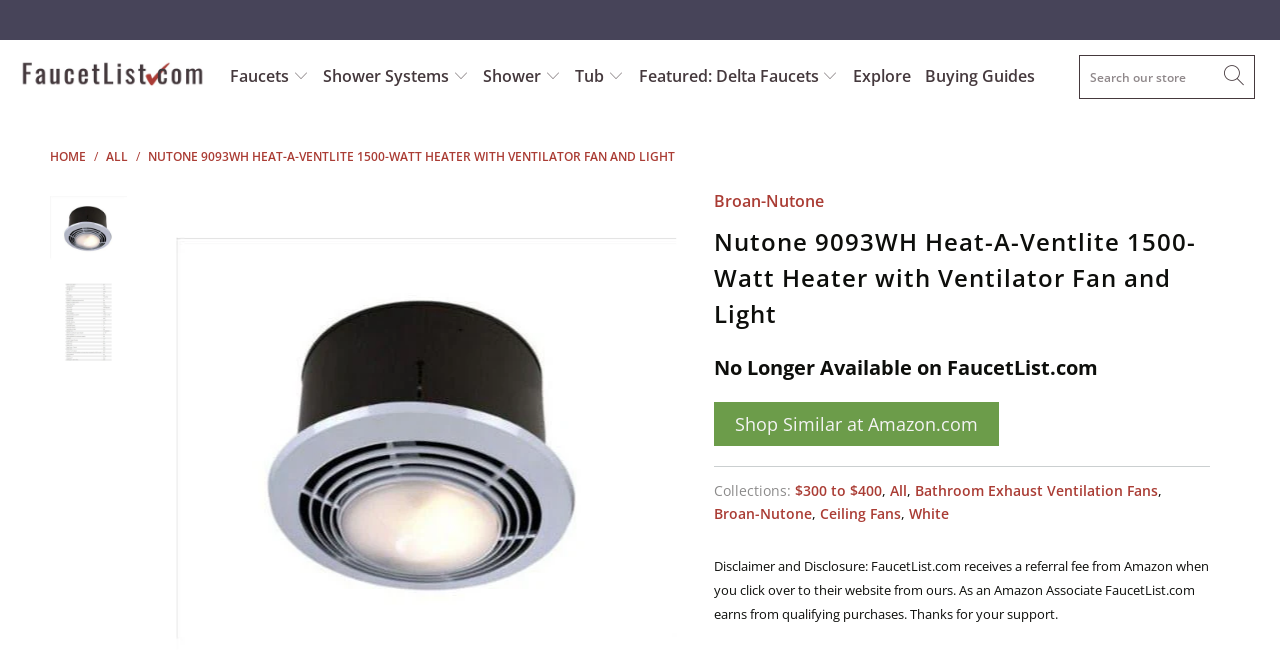

--- FILE ---
content_type: text/html; charset=utf-8
request_url: https://faucetlist.com/products/nutone-9093wh-heat-a-ventlite-1500-watt-heater-with-ventilator-fan-and-light
body_size: 38942
content:


 <!DOCTYPE html>
<html lang="en"> <head> <meta charset="utf-8"> <meta http-equiv="cleartype" content="on"> <meta name="robots" content="index,follow"> <!-- Mobile Specific Metas --> <meta name="HandheldFriendly" content="True"> <meta name="MobileOptimized" content="320"> <meta name="viewport" content="width=device-width,initial-scale=1"> <meta name="theme-color" content="#ffffff"> <title>
      Nutone 9093WH Heat-A-Ventlite 1500-Watt Heater with Ventilator Fan and - FaucetList.com</title> <link rel="preconnect dns-prefetch" href="https://fonts.shopifycdn.com" /> <link rel="preconnect dns-prefetch" href="https://cdn.shopify.com" /> <link rel="preconnect dns-prefetch" href="https://v.shopify.com" /> <link rel="preconnect dns-prefetch" href="https://cdn.shopifycloud.com" /> <link rel="preconnect dns-prefetch" href="https://productreviews.shopifycdn.com" /> <link rel="stylesheet" href="https://cdnjs.cloudflare.com/ajax/libs/fancybox/3.5.6/jquery.fancybox.css"> <!-- Stylesheets for Turbo 4.1.2 --> <link href="//faucetlist.com/cdn/shop/t/31/assets/styles.scss.css?v=113285459269607785031762251245" rel="stylesheet" type="text/css" media="all" /> <script>
      window.lazySizesConfig = window.lazySizesConfig || {};

      lazySizesConfig.expand = 300;
      lazySizesConfig.loadHidden = false;

      /*! lazysizes - v4.1.4 */
      !function(a,b){var c=b(a,a.document);a.lazySizes=c,"object"==typeof module&&module.exports&&(module.exports=c)}(window,function(a,b){"use strict";if(b.getElementsByClassName){var c,d,e=b.documentElement,f=a.Date,g=a.HTMLPictureElement,h="addEventListener",i="getAttribute",j=a[h],k=a.setTimeout,l=a.requestAnimationFrame||k,m=a.requestIdleCallback,n=/^picture$/i,o=["load","error","lazyincluded","_lazyloaded"],p={},q=Array.prototype.forEach,r=function(a,b){return p[b]||(p[b]=new RegExp("(\\s|^)"+b+"(\\s|$)")),p[b].test(a[i]("class")||"")&&p[b]},s=function(a,b){r(a,b)||a.setAttribute("class",(a[i]("class")||"").trim()+" "+b)},t=function(a,b){var c;(c=r(a,b))&&a.setAttribute("class",(a[i]("class")||"").replace(c," "))},u=function(a,b,c){var d=c?h:"removeEventListener";c&&u(a,b),o.forEach(function(c){a[d](c,b)})},v=function(a,d,e,f,g){var h=b.createEvent("Event");return e||(e={}),e.instance=c,h.initEvent(d,!f,!g),h.detail=e,a.dispatchEvent(h),h},w=function(b,c){var e;!g&&(e=a.picturefill||d.pf)?(c&&c.src&&!b[i]("srcset")&&b.setAttribute("srcset",c.src),e({reevaluate:!0,elements:[b]})):c&&c.src&&(b.src=c.src)},x=function(a,b){return(getComputedStyle(a,null)||{})[b]},y=function(a,b,c){for(c=c||a.offsetWidth;c<d.minSize&&b&&!a._lazysizesWidth;)c=b.offsetWidth,b=b.parentNode;return c},z=function(){var a,c,d=[],e=[],f=d,g=function(){var b=f;for(f=d.length?e:d,a=!0,c=!1;b.length;)b.shift()();a=!1},h=function(d,e){a&&!e?d.apply(this,arguments):(f.push(d),c||(c=!0,(b.hidden?k:l)(g)))};return h._lsFlush=g,h}(),A=function(a,b){return b?function(){z(a)}:function(){var b=this,c=arguments;z(function(){a.apply(b,c)})}},B=function(a){var b,c=0,e=d.throttleDelay,g=d.ricTimeout,h=function(){b=!1,c=f.now(),a()},i=m&&g>49?function(){m(h,{timeout:g}),g!==d.ricTimeout&&(g=d.ricTimeout)}:A(function(){k(h)},!0);return function(a){var d;(a=a===!0)&&(g=33),b||(b=!0,d=e-(f.now()-c),0>d&&(d=0),a||9>d?i():k(i,d))}},C=function(a){var b,c,d=99,e=function(){b=null,a()},g=function(){var a=f.now()-c;d>a?k(g,d-a):(m||e)(e)};return function(){c=f.now(),b||(b=k(g,d))}};!function(){var b,c={lazyClass:"lazyload",loadedClass:"lazyloaded",loadingClass:"lazyloading",preloadClass:"lazypreload",errorClass:"lazyerror",autosizesClass:"lazyautosizes",srcAttr:"data-src",srcsetAttr:"data-srcset",sizesAttr:"data-sizes",minSize:40,customMedia:{},init:!0,expFactor:1.5,hFac:.8,loadMode:2,loadHidden:!0,ricTimeout:0,throttleDelay:125};d=a.lazySizesConfig||a.lazysizesConfig||{};for(b in c)b in d||(d[b]=c[b]);a.lazySizesConfig=d,k(function(){d.init&&F()})}();var D=function(){var g,l,m,o,p,y,D,F,G,H,I,J,K,L,M=/^img$/i,N=/^iframe$/i,O="onscroll"in a&&!/(gle|ing)bot/.test(navigator.userAgent),P=0,Q=0,R=0,S=-1,T=function(a){R--,a&&a.target&&u(a.target,T),(!a||0>R||!a.target)&&(R=0)},U=function(a,c){var d,f=a,g="hidden"==x(b.body,"visibility")||"hidden"!=x(a.parentNode,"visibility")&&"hidden"!=x(a,"visibility");for(F-=c,I+=c,G-=c,H+=c;g&&(f=f.offsetParent)&&f!=b.body&&f!=e;)g=(x(f,"opacity")||1)>0,g&&"visible"!=x(f,"overflow")&&(d=f.getBoundingClientRect(),g=H>d.left&&G<d.right&&I>d.top-1&&F<d.bottom+1);return g},V=function(){var a,f,h,j,k,m,n,p,q,r=c.elements;if((o=d.loadMode)&&8>R&&(a=r.length)){f=0,S++,null==K&&("expand"in d||(d.expand=e.clientHeight>500&&e.clientWidth>500?500:370),J=d.expand,K=J*d.expFactor),K>Q&&1>R&&S>2&&o>2&&!b.hidden?(Q=K,S=0):Q=o>1&&S>1&&6>R?J:P;for(;a>f;f++)if(r[f]&&!r[f]._lazyRace)if(O)if((p=r[f][i]("data-expand"))&&(m=1*p)||(m=Q),q!==m&&(y=innerWidth+m*L,D=innerHeight+m,n=-1*m,q=m),h=r[f].getBoundingClientRect(),(I=h.bottom)>=n&&(F=h.top)<=D&&(H=h.right)>=n*L&&(G=h.left)<=y&&(I||H||G||F)&&(d.loadHidden||"hidden"!=x(r[f],"visibility"))&&(l&&3>R&&!p&&(3>o||4>S)||U(r[f],m))){if(ba(r[f]),k=!0,R>9)break}else!k&&l&&!j&&4>R&&4>S&&o>2&&(g[0]||d.preloadAfterLoad)&&(g[0]||!p&&(I||H||G||F||"auto"!=r[f][i](d.sizesAttr)))&&(j=g[0]||r[f]);else ba(r[f]);j&&!k&&ba(j)}},W=B(V),X=function(a){s(a.target,d.loadedClass),t(a.target,d.loadingClass),u(a.target,Z),v(a.target,"lazyloaded")},Y=A(X),Z=function(a){Y({target:a.target})},$=function(a,b){try{a.contentWindow.location.replace(b)}catch(c){a.src=b}},_=function(a){var b,c=a[i](d.srcsetAttr);(b=d.customMedia[a[i]("data-media")||a[i]("media")])&&a.setAttribute("media",b),c&&a.setAttribute("srcset",c)},aa=A(function(a,b,c,e,f){var g,h,j,l,o,p;(o=v(a,"lazybeforeunveil",b)).defaultPrevented||(e&&(c?s(a,d.autosizesClass):a.setAttribute("sizes",e)),h=a[i](d.srcsetAttr),g=a[i](d.srcAttr),f&&(j=a.parentNode,l=j&&n.test(j.nodeName||"")),p=b.firesLoad||"src"in a&&(h||g||l),o={target:a},p&&(u(a,T,!0),clearTimeout(m),m=k(T,2500),s(a,d.loadingClass),u(a,Z,!0)),l&&q.call(j.getElementsByTagName("source"),_),h?a.setAttribute("srcset",h):g&&!l&&(N.test(a.nodeName)?$(a,g):a.src=g),f&&(h||l)&&w(a,{src:g})),a._lazyRace&&delete a._lazyRace,t(a,d.lazyClass),z(function(){(!p||a.complete&&a.naturalWidth>1)&&(p?T(o):R--,X(o))},!0)}),ba=function(a){var b,c=M.test(a.nodeName),e=c&&(a[i](d.sizesAttr)||a[i]("sizes")),f="auto"==e;(!f&&l||!c||!a[i]("src")&&!a.srcset||a.complete||r(a,d.errorClass)||!r(a,d.lazyClass))&&(b=v(a,"lazyunveilread").detail,f&&E.updateElem(a,!0,a.offsetWidth),a._lazyRace=!0,R++,aa(a,b,f,e,c))},ca=function(){if(!l){if(f.now()-p<999)return void k(ca,999);var a=C(function(){d.loadMode=3,W()});l=!0,d.loadMode=3,W(),j("scroll",function(){3==d.loadMode&&(d.loadMode=2),a()},!0)}};return{_:function(){p=f.now(),c.elements=b.getElementsByClassName(d.lazyClass),g=b.getElementsByClassName(d.lazyClass+" "+d.preloadClass),L=d.hFac,j("scroll",W,!0),j("resize",W,!0),a.MutationObserver?new MutationObserver(W).observe(e,{childList:!0,subtree:!0,attributes:!0}):(e[h]("DOMNodeInserted",W,!0),e[h]("DOMAttrModified",W,!0),setInterval(W,999)),j("hashchange",W,!0),["focus","mouseover","click","load","transitionend","animationend","webkitAnimationEnd"].forEach(function(a){b[h](a,W,!0)}),/d$|^c/.test(b.readyState)?ca():(j("load",ca),b[h]("DOMContentLoaded",W),k(ca,2e4)),c.elements.length?(V(),z._lsFlush()):W()},checkElems:W,unveil:ba}}(),E=function(){var a,c=A(function(a,b,c,d){var e,f,g;if(a._lazysizesWidth=d,d+="px",a.setAttribute("sizes",d),n.test(b.nodeName||""))for(e=b.getElementsByTagName("source"),f=0,g=e.length;g>f;f++)e[f].setAttribute("sizes",d);c.detail.dataAttr||w(a,c.detail)}),e=function(a,b,d){var e,f=a.parentNode;f&&(d=y(a,f,d),e=v(a,"lazybeforesizes",{width:d,dataAttr:!!b}),e.defaultPrevented||(d=e.detail.width,d&&d!==a._lazysizesWidth&&c(a,f,e,d)))},f=function(){var b,c=a.length;if(c)for(b=0;c>b;b++)e(a[b])},g=C(f);return{_:function(){a=b.getElementsByClassName(d.autosizesClass),j("resize",g)},checkElems:g,updateElem:e}}(),F=function(){F.i||(F.i=!0,E._(),D._())};return c={cfg:d,autoSizer:E,loader:D,init:F,uP:w,aC:s,rC:t,hC:r,fire:v,gW:y,rAF:z}}});

      /*! lazysizes - v4.1.4 */
      !function(a,b){var c=function(){b(a.lazySizes),a.removeEventListener("lazyunveilread",c,!0)};b=b.bind(null,a,a.document),"object"==typeof module&&module.exports?b(require("lazysizes")):a.lazySizes?c():a.addEventListener("lazyunveilread",c,!0)}(window,function(a,b,c){"use strict";function d(){this.ratioElems=b.getElementsByClassName("lazyaspectratio"),this._setupEvents(),this.processImages()}if(a.addEventListener){var e,f,g,h=Array.prototype.forEach,i=/^picture$/i,j="data-aspectratio",k="img["+j+"]",l=function(b){return a.matchMedia?(l=function(a){return!a||(matchMedia(a)||{}).matches})(b):a.Modernizr&&Modernizr.mq?!b||Modernizr.mq(b):!b},m=c.aC,n=c.rC,o=c.cfg;d.prototype={_setupEvents:function(){var a=this,c=function(b){b.naturalWidth<36?a.addAspectRatio(b,!0):a.removeAspectRatio(b,!0)},d=function(){a.processImages()};b.addEventListener("load",function(a){a.target.getAttribute&&a.target.getAttribute(j)&&c(a.target)},!0),addEventListener("resize",function(){var b,d=function(){h.call(a.ratioElems,c)};return function(){clearTimeout(b),b=setTimeout(d,99)}}()),b.addEventListener("DOMContentLoaded",d),addEventListener("load",d)},processImages:function(a){var c,d;a||(a=b),c="length"in a&&!a.nodeName?a:a.querySelectorAll(k);for(d=0;d<c.length;d++)c[d].naturalWidth>36?this.removeAspectRatio(c[d]):this.addAspectRatio(c[d])},getSelectedRatio:function(a){var b,c,d,e,f,g=a.parentNode;if(g&&i.test(g.nodeName||""))for(d=g.getElementsByTagName("source"),b=0,c=d.length;c>b;b++)if(e=d[b].getAttribute("data-media")||d[b].getAttribute("media"),o.customMedia[e]&&(e=o.customMedia[e]),l(e)){f=d[b].getAttribute(j);break}return f||a.getAttribute(j)||""},parseRatio:function(){var a=/^\s*([+\d\.]+)(\s*[\/x]\s*([+\d\.]+))?\s*$/,b={};return function(c){var d;return!b[c]&&(d=c.match(a))&&(d[3]?b[c]=d[1]/d[3]:b[c]=1*d[1]),b[c]}}(),addAspectRatio:function(b,c){var d,e=b.offsetWidth,f=b.offsetHeight;return c||m(b,"lazyaspectratio"),36>e&&0>=f?void((e||f&&a.console)&&console.log("Define width or height of image, so we can calculate the other dimension")):(d=this.getSelectedRatio(b),d=this.parseRatio(d),void(d&&(e?b.style.height=e/d+"px":b.style.width=f*d+"px")))},removeAspectRatio:function(a){n(a,"lazyaspectratio"),a.style.height="",a.style.width="",a.removeAttribute(j)}},f=function(){g=a.jQuery||a.Zepto||a.shoestring||a.$,g&&g.fn&&!g.fn.imageRatio&&g.fn.filter&&g.fn.add&&g.fn.find?g.fn.imageRatio=function(){return e.processImages(this.find(k).add(this.filter(k))),this}:g=!1},f(),setTimeout(f),e=new d,a.imageRatio=e,"object"==typeof module&&module.exports?module.exports=e:"function"==typeof define&&define.amd&&define(e)}});

        /*! lazysizes - v4.1.5 */
        !function(a,b){var c=function(){b(a.lazySizes),a.removeEventListener("lazyunveilread",c,!0)};b=b.bind(null,a,a.document),"object"==typeof module&&module.exports?b(require("lazysizes")):a.lazySizes?c():a.addEventListener("lazyunveilread",c,!0)}(window,function(a,b,c){"use strict";if(a.addEventListener){var d=/\s+/g,e=/\s*\|\s+|\s+\|\s*/g,f=/^(.+?)(?:\s+\[\s*(.+?)\s*\])(?:\s+\[\s*(.+?)\s*\])?$/,g=/^\s*\(*\s*type\s*:\s*(.+?)\s*\)*\s*$/,h=/\(|\)|'/,i={contain:1,cover:1},j=function(a){var b=c.gW(a,a.parentNode);return(!a._lazysizesWidth||b>a._lazysizesWidth)&&(a._lazysizesWidth=b),a._lazysizesWidth},k=function(a){var b;return b=(getComputedStyle(a)||{getPropertyValue:function(){}}).getPropertyValue("background-size"),!i[b]&&i[a.style.backgroundSize]&&(b=a.style.backgroundSize),b},l=function(a,b){if(b){var c=b.match(g);c&&c[1]?a.setAttribute("type",c[1]):a.setAttribute("media",lazySizesConfig.customMedia[b]||b)}},m=function(a,c,g){var h=b.createElement("picture"),i=c.getAttribute(lazySizesConfig.sizesAttr),j=c.getAttribute("data-ratio"),k=c.getAttribute("data-optimumx");c._lazybgset&&c._lazybgset.parentNode==c&&c.removeChild(c._lazybgset),Object.defineProperty(g,"_lazybgset",{value:c,writable:!0}),Object.defineProperty(c,"_lazybgset",{value:h,writable:!0}),a=a.replace(d," ").split(e),h.style.display="none",g.className=lazySizesConfig.lazyClass,1!=a.length||i||(i="auto"),a.forEach(function(a){var c,d=b.createElement("source");i&&"auto"!=i&&d.setAttribute("sizes",i),(c=a.match(f))?(d.setAttribute(lazySizesConfig.srcsetAttr,c[1]),l(d,c[2]),l(d,c[3])):d.setAttribute(lazySizesConfig.srcsetAttr,a),h.appendChild(d)}),i&&(g.setAttribute(lazySizesConfig.sizesAttr,i),c.removeAttribute(lazySizesConfig.sizesAttr),c.removeAttribute("sizes")),k&&g.setAttribute("data-optimumx",k),j&&g.setAttribute("data-ratio",j),h.appendChild(g),c.appendChild(h)},n=function(a){if(a.target._lazybgset){var b=a.target,d=b._lazybgset,e=b.currentSrc||b.src;if(e){var f=c.fire(d,"bgsetproxy",{src:e,useSrc:h.test(e)?JSON.stringify(e):e});f.defaultPrevented||(d.style.backgroundImage="url("+f.detail.useSrc+")")}b._lazybgsetLoading&&(c.fire(d,"_lazyloaded",{},!1,!0),delete b._lazybgsetLoading)}};addEventListener("lazybeforeunveil",function(a){var d,e,f;!a.defaultPrevented&&(d=a.target.getAttribute("data-bgset"))&&(f=a.target,e=b.createElement("img"),e.alt="",e._lazybgsetLoading=!0,a.detail.firesLoad=!0,m(d,f,e),setTimeout(function(){c.loader.unveil(e),c.rAF(function(){c.fire(e,"_lazyloaded",{},!0,!0),e.complete&&n({target:e})})}))}),b.addEventListener("load",n,!0),a.addEventListener("lazybeforesizes",function(a){if(a.detail.instance==c&&a.target._lazybgset&&a.detail.dataAttr){var b=a.target._lazybgset,d=k(b);i[d]&&(a.target._lazysizesParentFit=d,c.rAF(function(){a.target.setAttribute("data-parent-fit",d),a.target._lazysizesParentFit&&delete a.target._lazysizesParentFit}))}},!0),b.documentElement.addEventListener("lazybeforesizes",function(a){!a.defaultPrevented&&a.target._lazybgset&&a.detail.instance==c&&(a.detail.width=j(a.target._lazybgset))})}});</script> <meta name="description" content="Combining comfort and convenience, this reliable 9093WH Heat-A-Ventlite by Nutone provides a 1500-watt 70 CFM fan-forced heater, a powerful air ventilator, and a bright ceiling light--all in one. The light uses a standard 100-watt incandescent bulb, as well as a 7-watt incandescent bulb for the bonus night-light featur" /> <link rel="shortcut icon" type="image/x-icon" href="//faucetlist.com/cdn/shop/files/shopify-faucetlist-favicon-logo_180x180.png?v=1613668381"> <link rel="apple-touch-icon" href="//faucetlist.com/cdn/shop/files/shopify-faucetlist-favicon-logo_180x180.png?v=1613668381"/> <link rel="apple-touch-icon" sizes="57x57" href="//faucetlist.com/cdn/shop/files/shopify-faucetlist-favicon-logo_57x57.png?v=1613668381"/> <link rel="apple-touch-icon" sizes="60x60" href="//faucetlist.com/cdn/shop/files/shopify-faucetlist-favicon-logo_60x60.png?v=1613668381"/> <link rel="apple-touch-icon" sizes="72x72" href="//faucetlist.com/cdn/shop/files/shopify-faucetlist-favicon-logo_72x72.png?v=1613668381"/> <link rel="apple-touch-icon" sizes="76x76" href="//faucetlist.com/cdn/shop/files/shopify-faucetlist-favicon-logo_76x76.png?v=1613668381"/> <link rel="apple-touch-icon" sizes="114x114" href="//faucetlist.com/cdn/shop/files/shopify-faucetlist-favicon-logo_114x114.png?v=1613668381"/> <link rel="apple-touch-icon" sizes="180x180" href="//faucetlist.com/cdn/shop/files/shopify-faucetlist-favicon-logo_180x180.png?v=1613668381"/> <link rel="apple-touch-icon" sizes="228x228" href="//faucetlist.com/cdn/shop/files/shopify-faucetlist-favicon-logo_228x228.png?v=1613668381"/> <link rel="canonical" href="https://faucetlist.com/products/nutone-9093wh-heat-a-ventlite-1500-watt-heater-with-ventilator-fan-and-light" /> <script>window.performance && window.performance.mark && window.performance.mark('shopify.content_for_header.start');</script><meta id="shopify-digital-wallet" name="shopify-digital-wallet" content="/12580483/digital_wallets/dialog">
<meta name="shopify-checkout-api-token" content="cc0248191af11b3d945df3fd46b1532a">
<meta id="in-context-paypal-metadata" data-shop-id="12580483" data-venmo-supported="false" data-environment="production" data-locale="en_US" data-paypal-v4="true" data-currency="USD">
<link rel="alternate" type="application/json+oembed" href="https://faucetlist.com/products/nutone-9093wh-heat-a-ventlite-1500-watt-heater-with-ventilator-fan-and-light.oembed">
<script async="async" src="/checkouts/internal/preloads.js?locale=en-US"></script>
<script id="shopify-features" type="application/json">{"accessToken":"cc0248191af11b3d945df3fd46b1532a","betas":["rich-media-storefront-analytics"],"domain":"faucetlist.com","predictiveSearch":true,"shopId":12580483,"locale":"en"}</script>
<script>var Shopify = Shopify || {};
Shopify.shop = "faucetlist-com.myshopify.com";
Shopify.locale = "en";
Shopify.currency = {"active":"USD","rate":"1.0"};
Shopify.country = "US";
Shopify.theme = {"name":"Update-to-Turbo-4.1-March-27-2019","id":34364063819,"schema_name":"Turbo","schema_version":"4.1.2","theme_store_id":null,"role":"main"};
Shopify.theme.handle = "null";
Shopify.theme.style = {"id":null,"handle":null};
Shopify.cdnHost = "faucetlist.com/cdn";
Shopify.routes = Shopify.routes || {};
Shopify.routes.root = "/";</script>
<script type="module">!function(o){(o.Shopify=o.Shopify||{}).modules=!0}(window);</script>
<script>!function(o){function n(){var o=[];function n(){o.push(Array.prototype.slice.apply(arguments))}return n.q=o,n}var t=o.Shopify=o.Shopify||{};t.loadFeatures=n(),t.autoloadFeatures=n()}(window);</script>
<script id="shop-js-analytics" type="application/json">{"pageType":"product"}</script>
<script defer="defer" async type="module" src="//faucetlist.com/cdn/shopifycloud/shop-js/modules/v2/client.init-shop-cart-sync_WVOgQShq.en.esm.js"></script>
<script defer="defer" async type="module" src="//faucetlist.com/cdn/shopifycloud/shop-js/modules/v2/chunk.common_C_13GLB1.esm.js"></script>
<script defer="defer" async type="module" src="//faucetlist.com/cdn/shopifycloud/shop-js/modules/v2/chunk.modal_CLfMGd0m.esm.js"></script>
<script type="module">
  await import("//faucetlist.com/cdn/shopifycloud/shop-js/modules/v2/client.init-shop-cart-sync_WVOgQShq.en.esm.js");
await import("//faucetlist.com/cdn/shopifycloud/shop-js/modules/v2/chunk.common_C_13GLB1.esm.js");
await import("//faucetlist.com/cdn/shopifycloud/shop-js/modules/v2/chunk.modal_CLfMGd0m.esm.js");

  window.Shopify.SignInWithShop?.initShopCartSync?.({"fedCMEnabled":true,"windoidEnabled":true});

</script>
<script>(function() {
  var isLoaded = false;
  function asyncLoad() {
    if (isLoaded) return;
    isLoaded = true;
    var urls = ["\/\/searchserverapi.com\/widgets\/shopify\/init.js?a=9h4U0g2F4C\u0026shop=faucetlist-com.myshopify.com","https:\/\/static.klaviyo.com\/onsite\/js\/P4k7CT\/klaviyo.js?company_id=P4k7CT\u0026shop=faucetlist-com.myshopify.com"];
    for (var i = 0; i <urls.length; i++) {
      var s = document.createElement('script');
      s.type = 'text/javascript';
      s.async = true;
      s.src = urls[i];
      var x = document.getElementsByTagName('script')[0];
      x.parentNode.insertBefore(s, x);
    }
  };
  if(window.attachEvent) {
    window.attachEvent('onload', asyncLoad);
  } else {
    window.addEventListener('load', asyncLoad, false);
  }
})();</script>
<script id="__st">var __st={"a":12580483,"offset":-28800,"reqid":"2248f956-e8af-47ca-9815-2926249d949b-1769672988","pageurl":"faucetlist.com\/products\/nutone-9093wh-heat-a-ventlite-1500-watt-heater-with-ventilator-fan-and-light","u":"2a5c1339a0de","p":"product","rtyp":"product","rid":10372915722};</script>
<script>window.ShopifyPaypalV4VisibilityTracking = true;</script>
<script id="captcha-bootstrap">!function(){'use strict';const t='contact',e='account',n='new_comment',o=[[t,t],['blogs',n],['comments',n],[t,'customer']],c=[[e,'customer_login'],[e,'guest_login'],[e,'recover_customer_password'],[e,'create_customer']],r=t=>t.map((([t,e])=>`form[action*='/${t}']:not([data-nocaptcha='true']) input[name='form_type'][value='${e}']`)).join(','),a=t=>()=>t?[...document.querySelectorAll(t)].map((t=>t.form)):[];function s(){const t=[...o],e=r(t);return a(e)}const i='password',u='form_key',d=['recaptcha-v3-token','g-recaptcha-response','h-captcha-response',i],f=()=>{try{return window.sessionStorage}catch{return}},m='__shopify_v',_=t=>t.elements[u];function p(t,e,n=!1){try{const o=window.sessionStorage,c=JSON.parse(o.getItem(e)),{data:r}=function(t){const{data:e,action:n}=t;return t[m]||n?{data:e,action:n}:{data:t,action:n}}(c);for(const[e,n]of Object.entries(r))t.elements[e]&&(t.elements[e].value=n);n&&o.removeItem(e)}catch(o){console.error('form repopulation failed',{error:o})}}const l='form_type',E='cptcha';function T(t){t.dataset[E]=!0}const w=window,h=w.document,L='Shopify',v='ce_forms',y='captcha';let A=!1;((t,e)=>{const n=(g='f06e6c50-85a8-45c8-87d0-21a2b65856fe',I='https://cdn.shopify.com/shopifycloud/storefront-forms-hcaptcha/ce_storefront_forms_captcha_hcaptcha.v1.5.2.iife.js',D={infoText:'Protected by hCaptcha',privacyText:'Privacy',termsText:'Terms'},(t,e,n)=>{const o=w[L][v],c=o.bindForm;if(c)return c(t,g,e,D).then(n);var r;o.q.push([[t,g,e,D],n]),r=I,A||(h.body.append(Object.assign(h.createElement('script'),{id:'captcha-provider',async:!0,src:r})),A=!0)});var g,I,D;w[L]=w[L]||{},w[L][v]=w[L][v]||{},w[L][v].q=[],w[L][y]=w[L][y]||{},w[L][y].protect=function(t,e){n(t,void 0,e),T(t)},Object.freeze(w[L][y]),function(t,e,n,w,h,L){const[v,y,A,g]=function(t,e,n){const i=e?o:[],u=t?c:[],d=[...i,...u],f=r(d),m=r(i),_=r(d.filter((([t,e])=>n.includes(e))));return[a(f),a(m),a(_),s()]}(w,h,L),I=t=>{const e=t.target;return e instanceof HTMLFormElement?e:e&&e.form},D=t=>v().includes(t);t.addEventListener('submit',(t=>{const e=I(t);if(!e)return;const n=D(e)&&!e.dataset.hcaptchaBound&&!e.dataset.recaptchaBound,o=_(e),c=g().includes(e)&&(!o||!o.value);(n||c)&&t.preventDefault(),c&&!n&&(function(t){try{if(!f())return;!function(t){const e=f();if(!e)return;const n=_(t);if(!n)return;const o=n.value;o&&e.removeItem(o)}(t);const e=Array.from(Array(32),(()=>Math.random().toString(36)[2])).join('');!function(t,e){_(t)||t.append(Object.assign(document.createElement('input'),{type:'hidden',name:u})),t.elements[u].value=e}(t,e),function(t,e){const n=f();if(!n)return;const o=[...t.querySelectorAll(`input[type='${i}']`)].map((({name:t})=>t)),c=[...d,...o],r={};for(const[a,s]of new FormData(t).entries())c.includes(a)||(r[a]=s);n.setItem(e,JSON.stringify({[m]:1,action:t.action,data:r}))}(t,e)}catch(e){console.error('failed to persist form',e)}}(e),e.submit())}));const S=(t,e)=>{t&&!t.dataset[E]&&(n(t,e.some((e=>e===t))),T(t))};for(const o of['focusin','change'])t.addEventListener(o,(t=>{const e=I(t);D(e)&&S(e,y())}));const B=e.get('form_key'),M=e.get(l),P=B&&M;t.addEventListener('DOMContentLoaded',(()=>{const t=y();if(P)for(const e of t)e.elements[l].value===M&&p(e,B);[...new Set([...A(),...v().filter((t=>'true'===t.dataset.shopifyCaptcha))])].forEach((e=>S(e,t)))}))}(h,new URLSearchParams(w.location.search),n,t,e,['guest_login'])})(!0,!0)}();</script>
<script integrity="sha256-4kQ18oKyAcykRKYeNunJcIwy7WH5gtpwJnB7kiuLZ1E=" data-source-attribution="shopify.loadfeatures" defer="defer" src="//faucetlist.com/cdn/shopifycloud/storefront/assets/storefront/load_feature-a0a9edcb.js" crossorigin="anonymous"></script>
<script data-source-attribution="shopify.dynamic_checkout.dynamic.init">var Shopify=Shopify||{};Shopify.PaymentButton=Shopify.PaymentButton||{isStorefrontPortableWallets:!0,init:function(){window.Shopify.PaymentButton.init=function(){};var t=document.createElement("script");t.src="https://faucetlist.com/cdn/shopifycloud/portable-wallets/latest/portable-wallets.en.js",t.type="module",document.head.appendChild(t)}};
</script>
<script data-source-attribution="shopify.dynamic_checkout.buyer_consent">
  function portableWalletsHideBuyerConsent(e){var t=document.getElementById("shopify-buyer-consent"),n=document.getElementById("shopify-subscription-policy-button");t&&n&&(t.classList.add("hidden"),t.setAttribute("aria-hidden","true"),n.removeEventListener("click",e))}function portableWalletsShowBuyerConsent(e){var t=document.getElementById("shopify-buyer-consent"),n=document.getElementById("shopify-subscription-policy-button");t&&n&&(t.classList.remove("hidden"),t.removeAttribute("aria-hidden"),n.addEventListener("click",e))}window.Shopify?.PaymentButton&&(window.Shopify.PaymentButton.hideBuyerConsent=portableWalletsHideBuyerConsent,window.Shopify.PaymentButton.showBuyerConsent=portableWalletsShowBuyerConsent);
</script>
<script data-source-attribution="shopify.dynamic_checkout.cart.bootstrap">document.addEventListener("DOMContentLoaded",(function(){function t(){return document.querySelector("shopify-accelerated-checkout-cart, shopify-accelerated-checkout")}if(t())Shopify.PaymentButton.init();else{new MutationObserver((function(e,n){t()&&(Shopify.PaymentButton.init(),n.disconnect())})).observe(document.body,{childList:!0,subtree:!0})}}));
</script>
<link id="shopify-accelerated-checkout-styles" rel="stylesheet" media="screen" href="https://faucetlist.com/cdn/shopifycloud/portable-wallets/latest/accelerated-checkout-backwards-compat.css" crossorigin="anonymous">
<style id="shopify-accelerated-checkout-cart">
        #shopify-buyer-consent {
  margin-top: 1em;
  display: inline-block;
  width: 100%;
}

#shopify-buyer-consent.hidden {
  display: none;
}

#shopify-subscription-policy-button {
  background: none;
  border: none;
  padding: 0;
  text-decoration: underline;
  font-size: inherit;
  cursor: pointer;
}

#shopify-subscription-policy-button::before {
  box-shadow: none;
}

      </style>

<script>window.performance && window.performance.mark && window.performance.mark('shopify.content_for_header.end');</script>

    

<meta name="author" content="FaucetList.com">
<meta property="og:url" content="https://faucetlist.com/products/nutone-9093wh-heat-a-ventlite-1500-watt-heater-with-ventilator-fan-and-light">
<meta property="og:site_name" content="FaucetList.com"> <meta property="og:type" content="product"> <meta property="og:title" content="Nutone 9093WH Heat-A-Ventlite 1500-Watt Heater with Ventilator Fan and Light"> <meta property="og:image" content="https://faucetlist.com/cdn/shop/products/533018_600x.jpg?v=1505647118"> <meta property="og:image:secure_url" content="https://faucetlist.com/cdn/shop/products/533018_600x.jpg?v=1505647118"> <meta property="og:image:width" content="500"> <meta property="og:image:height" content="500"> <meta property="og:image" content="https://faucetlist.com/cdn/shop/products/533018-spec_600x.jpg?v=1505647118"> <meta property="og:image:secure_url" content="https://faucetlist.com/cdn/shop/products/533018-spec_600x.jpg?v=1505647118"> <meta property="og:image:width" content="1000"> <meta property="og:image:height" content="1000"> <meta property="product:price:amount" content="369.96"> <meta property="product:price:currency" content="USD"> <meta property="og:description" content="Combining comfort and convenience, this reliable 9093WH Heat-A-Ventlite by Nutone provides a 1500-watt 70 CFM fan-forced heater, a powerful air ventilator, and a bright ceiling light--all in one. The light uses a standard 100-watt incandescent bulb, as well as a 7-watt incandescent bulb for the bonus night-light featur"> <meta name="twitter:site" content="@faucetlist">

<meta name="twitter:card" content="summary"> <meta name="twitter:title" content="Nutone 9093WH Heat-A-Ventlite 1500-Watt Heater with Ventilator Fan and Light"> <meta name="twitter:description" content="Combining comfort and convenience, this reliable 9093WH Heat-A-Ventlite by Nutone provides a 1500-watt 70 CFM fan-forced heater, a powerful air ventilator, and a bright ceiling light--all in one. The light uses a standard 100-watt incandescent bulb, as well as a 7-watt incandescent bulb for the bonus night-light feature (bulbs not included). The unit offers a stylish, yet inconspicuous addition to the room thanks to its sleek one-piece diecast grille with a pebble-texture bezel and its 8-inch-diameter glass lens that extends only 3 inches down from the ceiling. Even more, the fixture comes with automatic reset thermal protection and an electronically balanced centrifugal blower wheel that forces heat evenly throughout the room for overall soothing warmth and coziness. Best of all, it installs easily and comes with detailed instructions to ensure a correct fitting. The unit&#39;s expansion-type hanger bars allow for"> <meta name="twitter:image" content="https://faucetlist.com/cdn/shop/products/533018_240x.jpg?v=1505647118"> <meta name="twitter:image:width" content="240"> <meta name="twitter:image:height" content="240">

    
    
    
   	<meta name="msvalidate.01" content="4B74DDEE4A536357B3157651CA701E65" /> <meta name="google-site-verification" content="6yjvMywY0P1IbEv8VtFbwrcGwHVUqc9at6-O0zyJ7IQ" /> 
   
    
<div id="fb-root"></div>
<script>(function(d, s, id) {
  var js, fjs = d.getElementsByTagName(s)[0];
  if (d.getElementById(id)) return;
  js = d.createElement(s); js.id = id;
  js.src = "//connect.facebook.net/en_US/sdk.js#xfbml=1&version=v2.9&appId=105681409537828";
  fjs.parentNode.insertBefore(js, fjs);
}(document, 'script', 'facebook-jssdk'));</script> <div id="shopify-section-filter-menu-settings" class="shopify-section"><style type="text/css">
/*  Filter Menu Color and Image Section CSS */.pt-display-swatch ul .filter-active-bronze .collection-name .check-icon:before
{
  background-color: #333333;
  color: #333333;
  -webkit-text-fill-color: transparent;background: -webkit-linear-gradient(transparent, transparent),
             url(//faucetlist.com/cdn/shop/files/bronze_small.jpg?v=1613705715) no-repeat center center;background: -o-linear-gradient(transparent, transparent);
  background-size: cover;
  -webkit-background-clip: text;
  background-clip: text;

}

.pt-display-swatch ul .filter-active-bronze .collection-name .check-icon {
  text-shadow: none !important;
}.pt-display-swatch ul .filter-active-chrome .collection-name .check-icon:before
{
  background-color: #333333;
  color: #333333;
  -webkit-text-fill-color: transparent;background: -webkit-linear-gradient(transparent, transparent),
             url(//faucetlist.com/cdn/shop/files/chrome_small.jpg?v=1613711485) no-repeat center center;background: -o-linear-gradient(transparent, transparent);
  background-size: cover;
  -webkit-background-clip: text;
  background-clip: text;

}

.pt-display-swatch ul .filter-active-chrome .collection-name .check-icon {
  text-shadow: none !important;
}.pt-display-swatch ul .filter-active-gold .collection-name .check-icon:before
{
  background-color: #333333;
  color: #333333;
  -webkit-text-fill-color: transparent;background: -webkit-linear-gradient(transparent, transparent),
             url(//faucetlist.com/cdn/shop/files/gold_small.jpg?v=1613711490) no-repeat center center;background: -o-linear-gradient(transparent, transparent);
  background-size: cover;
  -webkit-background-clip: text;
  background-clip: text;

}

.pt-display-swatch ul .filter-active-gold .collection-name .check-icon {
  text-shadow: none !important;
}.pt-display-swatch ul .filter-active-brass .collection-name .check-icon:before
{
  background-color: #333333;
  color: #333333;
  -webkit-text-fill-color: transparent;background: -webkit-linear-gradient(transparent, transparent),
             url(//faucetlist.com/cdn/shop/files/brass_small.jpg?v=1613711486) no-repeat center center;background: -o-linear-gradient(transparent, transparent);
  background-size: cover;
  -webkit-background-clip: text;
  background-clip: text;

}

.pt-display-swatch ul .filter-active-brass .collection-name .check-icon {
  text-shadow: none !important;
}.pt-display-swatch ul .filter-active-black .collection-name .check-icon:before
{
  background-color: #333333;
  color: #333333;
  -webkit-text-fill-color: transparent;background: -webkit-linear-gradient(transparent, transparent),
             url(//faucetlist.com/cdn/shop/files/black_small.jpg?v=1613711492) no-repeat center center;background: -o-linear-gradient(transparent, transparent);
  background-size: cover;
  -webkit-background-clip: text;
  background-clip: text;

}

.pt-display-swatch ul .filter-active-black .collection-name .check-icon {
  text-shadow: none !important;
}.pt-display-swatch ul .filter-active-copper .collection-name .check-icon:before
{
  background-color: #333333;
  color: #333333;
  -webkit-text-fill-color: transparent;background: -webkit-linear-gradient(transparent, transparent),
             url(//faucetlist.com/cdn/shop/files/copper_small.jpg?v=1613711490) no-repeat center center;background: -o-linear-gradient(transparent, transparent);
  background-size: cover;
  -webkit-background-clip: text;
  background-clip: text;

}

.pt-display-swatch ul .filter-active-copper .collection-name .check-icon {
  text-shadow: none !important;
}.pt-display-swatch ul .filter-active-nickel-stainless-steel .collection-name .check-icon:before
{
  background-color: #333333;
  color: #333333;
  -webkit-text-fill-color: transparent;background: -webkit-linear-gradient(transparent, transparent),
             url(//faucetlist.com/cdn/shop/files/nickel-stainless-steel_small.jpg?v=1613711491) no-repeat center center;background: -o-linear-gradient(transparent, transparent);
  background-size: cover;
  -webkit-background-clip: text;
  background-clip: text;

}

.pt-display-swatch ul .filter-active-nickel-stainless-steel .collection-name .check-icon {
  text-shadow: none !important;
}.pt-display-swatch ul .filter-active-mirror .collection-name .check-icon:before
{
  background-color: #333333;
  color: #333333;
  -webkit-text-fill-color: transparent;background: -webkit-linear-gradient(transparent, transparent),
             url(//faucetlist.com/cdn/shop/files/mirror_small.jpg?v=1613711490) no-repeat center center;background: -o-linear-gradient(transparent, transparent);
  background-size: cover;
  -webkit-background-clip: text;
  background-clip: text;

}

.pt-display-swatch ul .filter-active-mirror .collection-name .check-icon {
  text-shadow: none !important;
}.pt-display-swatch ul .filter-active-multi .collection-name .check-icon:before
{
  background-color: #333333;
  color: #333333;
  -webkit-text-fill-color: transparent;background: -webkit-linear-gradient(transparent, transparent),
             url(//faucetlist.com/cdn/shop/files/multi_small.jpg?v=1613711491) no-repeat center center;background: -o-linear-gradient(transparent, transparent);
  background-size: cover;
  -webkit-background-clip: text;
  background-clip: text;

}

.pt-display-swatch ul .filter-active-multi .collection-name .check-icon {
  text-shadow: none !important;
}.pt-display-swatch ul .filter-active-off-white .collection-name .check-icon:before
{
  background-color: #333333;
  color: #333333;
  -webkit-text-fill-color: transparent;background: -webkit-linear-gradient(transparent, transparent),
             url(//faucetlist.com/cdn/shop/files/off-white_small.jpg?v=1613711491) no-repeat center center;background: -o-linear-gradient(transparent, transparent);
  background-size: cover;
  -webkit-background-clip: text;
  background-clip: text;

}

.pt-display-swatch ul .filter-active-off-white .collection-name .check-icon {
  text-shadow: none !important;
}.pt-display-swatch ul .filter-active-wood .collection-name .check-icon:before
{
  background-color: #333333;
  color: #333333;
  -webkit-text-fill-color: transparent;background: -webkit-linear-gradient(transparent, transparent),
             url(//faucetlist.com/cdn/shop/files/wood_small.jpg?v=1613711492) no-repeat center center;background: -o-linear-gradient(transparent, transparent);
  background-size: cover;
  -webkit-background-clip: text;
  background-clip: text;

}

.pt-display-swatch ul .filter-active-wood .collection-name .check-icon {
  text-shadow: none !important;
}.pt-display-swatch ul .filter-active-polished-nickel .collection-name .check-icon:before
{
  background-color: #333333;
  color: #333333;
  -webkit-text-fill-color: transparent;background: -webkit-linear-gradient(transparent, transparent),
             url(//faucetlist.com/cdn/shop/files/polished-nickel_f17ec9de-bb25-40e4-a506-4e48a3fa77a0_small.jpg?v=1615248141) no-repeat center center;background: -o-linear-gradient(transparent, transparent);
  background-size: cover;
  -webkit-background-clip: text;
  background-clip: text;

}

.pt-display-swatch ul .filter-active-polished-nickel .collection-name .check-icon {
  text-shadow: none !important;
}</style>
<link href="//faucetlist.com/cdn/shop/t/31/assets/filter-menu.scss.css?v=36782088723214533741696315353" rel="stylesheet" type="text/css" media="all" />
<script src="//faucetlist.com/cdn/shop/t/31/assets/filter-menu.js?v=153972165002316626951554429323" type="text/javascript"></script>





</div>


	

<script data-ad-client="ca-pub-2276699968001697" async src="https://pagead2.googlesyndication.com/pagead/js/adsbygoogle.js"></script><!-- BEGIN app block: shopify://apps/blockify-fraud-filter/blocks/app_embed/2e3e0ba5-0e70-447a-9ec5-3bf76b5ef12e --> 
 
 
    <script>
        window.blockifyShopIdentifier = "faucetlist-com.myshopify.com";
        window.ipBlockerMetafields = "{\"showOverlayByPass\":false,\"disableSpyExtensions\":false,\"blockUnknownBots\":false,\"activeApp\":true,\"blockByMetafield\":true,\"visitorAnalytic\":false,\"showWatermark\":true,\"token\":\"eyJhbGciOiJIUzI1NiIsInR5cCI6IkpXVCJ9.eyJzaG9wIjoiZmF1Y2V0bGlzdC1jb20ubXlzaG9waWZ5LmNvbSIsImlhdCI6MTc2MjI1MTEyM30.TWZQrkH4gmv9U9PgWQecnSh-UIfdkBDF84y_lLY20a8\"}";
        window.blockifyRules = "{\"whitelist\":[],\"blacklist\":[{\"id\":1426862,\"type\":\"1\",\"country\":\"CN\",\"criteria\":\"3\",\"priority\":\"1\"},{\"id\":1426863,\"type\":\"1\",\"country\":\"SG\",\"criteria\":\"3\",\"priority\":\"1\"}]}";
        window.ipblockerBlockTemplate = "{\"customCss\":\"#blockify---container{--bg-blockify: #fff;position:relative}#blockify---container::after{content:'';position:absolute;inset:0;background-repeat:no-repeat !important;background-size:cover !important;background:var(--bg-blockify);z-index:0}#blockify---container #blockify---container__inner{display:flex;flex-direction:column;align-items:center;position:relative;z-index:1}#blockify---container #blockify---container__inner #blockify-block-content{display:flex;flex-direction:column;align-items:center;text-align:center}#blockify---container #blockify---container__inner #blockify-block-content #blockify-block-superTitle{display:none !important}#blockify---container #blockify---container__inner #blockify-block-content #blockify-block-title{font-size:313%;font-weight:bold;margin-top:1em}@media only screen and (min-width: 768px) and (max-width: 1199px){#blockify---container #blockify---container__inner #blockify-block-content #blockify-block-title{font-size:188%}}@media only screen and (max-width: 767px){#blockify---container #blockify---container__inner #blockify-block-content #blockify-block-title{font-size:107%}}#blockify---container #blockify---container__inner #blockify-block-content #blockify-block-description{font-size:125%;margin:1.5em;line-height:1.5}@media only screen and (min-width: 768px) and (max-width: 1199px){#blockify---container #blockify---container__inner #blockify-block-content #blockify-block-description{font-size:88%}}@media only screen and (max-width: 767px){#blockify---container #blockify---container__inner #blockify-block-content #blockify-block-description{font-size:107%}}#blockify---container #blockify---container__inner #blockify-block-content #blockify-block-description #blockify-block-text-blink{display:none !important}#blockify---container #blockify---container__inner #blockify-logo-block-image{position:relative;width:400px;height:auto;max-height:300px}@media only screen and (max-width: 767px){#blockify---container #blockify---container__inner #blockify-logo-block-image{width:200px}}#blockify---container #blockify---container__inner #blockify-logo-block-image::before{content:'';display:block;padding-bottom:56.2%}#blockify---container #blockify---container__inner #blockify-logo-block-image img{position:absolute;top:0;left:0;width:100%;height:100%;object-fit:contain}\\n\",\"logoImage\":{\"active\":true,\"value\":\"https:\/\/storage.synctrack.io\/megamind-fraud\/assets\/default-thumbnail.png\",\"altText\":\"Red octagonal stop sign with a black hand symbol in the center, indicating a warning or prohibition\"},\"superTitle\":{\"active\":false,\"text\":\"403\",\"color\":\"#899df1\"},\"title\":{\"active\":true,\"text\":\"Access Denied\",\"color\":\"#000\"},\"description\":{\"active\":true,\"text\":\"The site owner may have set restrictions that prevent you from accessing the site. Please contact the site owner for access.\",\"color\":\"#000\"},\"background\":{\"active\":true,\"value\":\"#fff\",\"type\":\"1\",\"colorFrom\":null,\"colorTo\":null}}";

        
            window.blockifyProductCollections = [419176842,419169034,390654986,391555466,390654090,419247626];
        
    </script>


    <script>
        window.blockCheckoutProductData = {"id":10372915722,"title":"Nutone 9093WH Heat-A-Ventlite 1500-Watt Heater with Ventilator Fan and Light","handle":"nutone-9093wh-heat-a-ventlite-1500-watt-heater-with-ventilator-fan-and-light","description":"\u003c!-- split --\u003e \u003cdiv class=\"sixteen columns alpha\"\u003e\u003cp\u003eCombining comfort and convenience, this reliable 9093WH Heat-A-Ventlite by Nutone provides a 1500-watt 70 CFM fan-forced heater, a powerful air ventilator, and a bright ceiling light--all in one. The light uses a standard 100-watt incandescent bulb, as well as a 7-watt incandescent bulb for the bonus night-light feature (bulbs not included). The unit offers a stylish, yet inconspicuous addition to the room thanks to its sleek one-piece diecast grille with a pebble-texture bezel and its 8-inch-diameter glass lens that extends only 3 inches down from the ceiling. Even more, the fixture comes with automatic reset thermal protection and an electronically balanced centrifugal blower wheel that forces heat evenly throughout the room for overall soothing warmth and coziness. Best of all, it installs easily and comes with detailed instructions to ensure a correct fitting. The unit's expansion-type hanger bars allow for joists up to 24 inches on center and mounting brackets that adjust for up to 3\/4-inch plaster thickness. The unit connects to any standard 4-inch round duct, and its detachable junction box provides three wiring knockouts. A wall switch with separate on\/off for all four functions comes included. Available in various finishes to accommodate any decor, the heater\/ventilator\/light combo's housing measures 13-1\/4 inches in diameter by 7-1\/2 inches deep.\u003c\/p\u003e\u003c\/div\u003e\u003cdiv class=\"sixteen columns alpha\"\u003e\u003ch4\u003eNutone 9093WH Heat-A-Ventlite 1500-Watt Heater with Ventilator Fan and Light\u003c\/h4\u003e\u003c\/div\u003e\u003cdiv class=\"eight columns alpha\"\u003e\u003cimg src=\"https:\/\/faucetlist.s3.amazonaws.com\/images\/broan-nutone\/533018_small.jpg\" alt=\"Nutone 9093WH Heat-A-Ventlite 1500-Watt Heater with Ventilator Fan and Light\" title=\"Nutone 9093WH Heat-A-Ventlite 1500-Watt Heater with Ventilator Fan and Light\"\u003e\u003c\/div\u003e\u003cdiv class=\"eight columns omega\"\u003e\t\t\u003ch4\u003eProduct Information:\u003c\/h4\u003e\t\u003cul id=\"faucetlistbulletpointList\"\u003e\t\t\u003cli\u003eNutone Bath Exhaust Fan with Heater and Light\u003c\/li\u003e\t\t\u003cli\u003e100% BRAND NEW, never before used, sold in the original packaging with manufacturer's warranty in tact.\u003c\/li\u003e\t\t\t\t\u003cli\u003eColor \/ Finish: \u003ca href=\"https:\/\/faucetlist.com\/collections\/all\/white\" target=\"_blank\"\u003eWhite\u003c\/a\u003e\n\u003c\/li\u003e\t\t\u003cli\u003eBrand: \u003ca href=\"https:\/\/faucetlist.com\/collections\/broan-nutone\" target=\"_blank\"\u003eBroan-Nutone\u003c\/a\u003e\n\u003c\/li\u003e\t\t\u003cli\u003eCOMPLETE ITEM: Everything necessary for installation is included!\u003c\/li\u003e\t\t\u003cli\u003e4-function ceiling unit combines fan-forced heater, air ventilator, and light\/night light\u003c\/li\u003e\t\t\u003cli\u003eDiecast grille with pebble-texture bezel; 8-inch-diameter glass lens; auto reset thermal protection\u003c\/li\u003e\t\t\u003cli\u003e1500-watt 70 CFM heater; electronically balanced centrifugal blower wheel for even heat distribution\u003c\/li\u003e\t\t\u003cli\u003eUses a 100-watt bulb for the light and a 7-watt bulb for the night light (bulbs not included)\u003c\/li\u003e\t\t\u003cli\u003eMeasures 13-1\/4 inches in diameter by 7-1\/2 inches deep; on\/off wall switch included\u003c\/li\u003e\t\t\u003cli\u003e\u003ca href=\"https:\/\/faucetlist.com\/collections\/bathroom-exhaust-ventilation-fans\" target=\"_blank\"\u003eView other items in this category\u003c\/a\u003e\u003c\/li\u003e\t\t\u003cli\u003e\u003ca href=\"https:\/\/faucetlist.com\/collections\/all\/bathroom-exhaust-ventilation-fans+white\" target=\"_blank\"\u003eView similar finish items in this category\u003c\/a\u003e\u003c\/li\u003e\t\t\t\t\t\t\t\t\t\t\t\t\t\t\t\t\t\t\t\t\t\t\u003cli\u003eBrand New, in the box, never before installed. Sold with manufacturer warranty in tact.\u003c\/li\u003e\t\t\t\t\t\t\t\t\u003cli\u003eNeed Inspiration, Check out our \u003ca href=\"https:\/\/faucetlist.com\/collections\/top-sellers\" target=\"_blank\"\u003eTop Sellers!\u003c\/a\u003e\n\u003c\/li\u003e\t\t\t\t\t\t\t\t\t\t\t\t\t\t\t\t\t\t\t\t\u003cli\u003e\u003ca rel=\"nofollow\" href=\"https:\/\/faucetlist.s3.amazonaws.com\/pdfspec\/broan-nutone\/533018-pdf-spec-sheet.pdf\" target=\"_blank\"\u003eClick Here to View Product Spec Sheet\u003c\/a\u003e\u003c\/li\u003e\t\t\u003cli\u003e\u003ca rel=\"nofollow\" href=\"https:\/\/faucetlist.s3.amazonaws.com\/installation-instructions\/broan-nutone\/533018-pdf-installation.pdf\" target=\"_blank\"\u003eClick Here to View Product Installation Instructions\u003c\/a\u003e\u003c\/li\u003e\t\t\t\u003c\/ul\u003e\n\u003c\/div\u003e  \u003c!-- This section is for the badge images --\u003e\t\t\u003cdiv class=\"sixteen columns alpha\"\u003e\t\t\t\t\t\t\t\t\t\t\t\t\t\t\t\t\t\t\u003c\/div\u003e  \u003c!-- End badge images --\u003e\t\t\u003cdiv class=\"eight columns alpha\"\u003e\n\u003ch4\u003eWhy Buy From \u003ca href=\"https:\/\/faucetlist.com\/pages\/about-us\" target=\"_blank\"\u003eFaucetList\u003c\/a\u003e?\u003c\/h4\u003e        \u003ca href=\"https:\/\/faucetlist.com\" target=\"_blank\"\u003e\u003cimg src=\"https:\/\/faucetlist.s3.amazonaws.com\/site-images\/why-buy-from-FaucetList-vertical.jpg\" alt=\"Why buy from FaucetList.com\" title=\"Why buy from FaucetList.com\"\u003e\u003c\/a\u003e\n\u003c\/div\u003e\u003cdiv class=\"eight columns omega\"\u003e\n\u003ch4\u003eManufacturer and Warranty\u003c\/h4\u003e\t\t\t\u003cimg class=\"manufacturerlogo\" src=\"https:\/\/faucetlist.s3.amazonaws.com\/brand-logos\/broan-nutone-logo.jpg\"\u003e\t\t\t\t\t\u003cp\u003eBroan Nutone is the industry leader of bathroom exhaust fans, bathroom ceiling fans, bath ventilation fans, bathroom fans with lights, heater\/fan\/light combination units, built-in heaters, and attic ventilator fans.\u003c\/p\u003e\t\t\t\t\u003cbr\u003e\u003cbr\u003e\t\t\t\t\u003cp\u003eSKU: 533018, MPN: '9093WH, UPC: '784891321948\u003c\/p\u003e\n\u003c\/div\u003e","published_at":"2017-03-23T11:07:15-07:00","created_at":"2017-03-23T11:07:17-07:00","vendor":"Broan-Nutone","type":"Ceiling Fans","tags":["300-400","amazon","Bathroom Exhaust Ventilation Fans","broan-nutone","broan-nutone-brand","ceiling-fans","white","white-finish"],"price":36996,"price_min":36996,"price_max":36996,"available":false,"price_varies":false,"compare_at_price":56917,"compare_at_price_min":56917,"compare_at_price_max":56917,"compare_at_price_varies":false,"variants":[{"id":40067238602,"title":"Default Title","option1":"Default Title","option2":null,"option3":null,"sku":"533018","requires_shipping":true,"taxable":true,"featured_image":null,"available":false,"name":"Nutone 9093WH Heat-A-Ventlite 1500-Watt Heater with Ventilator Fan and Light","public_title":null,"options":["Default Title"],"price":36996,"weight":0,"compare_at_price":56917,"inventory_quantity":0,"inventory_management":"shopify","inventory_policy":"deny","barcode":"784891321948","requires_selling_plan":false,"selling_plan_allocations":[]}],"images":["\/\/faucetlist.com\/cdn\/shop\/products\/533018.jpg?v=1505647118","\/\/faucetlist.com\/cdn\/shop\/products\/533018-spec.jpg?v=1505647118"],"featured_image":"\/\/faucetlist.com\/cdn\/shop\/products\/533018.jpg?v=1505647118","options":["Title"],"media":[{"alt":null,"id":500295434315,"position":1,"preview_image":{"aspect_ratio":1.0,"height":500,"width":500,"src":"\/\/faucetlist.com\/cdn\/shop\/products\/533018.jpg?v=1505647118"},"aspect_ratio":1.0,"height":500,"media_type":"image","src":"\/\/faucetlist.com\/cdn\/shop\/products\/533018.jpg?v=1505647118","width":500},{"alt":null,"id":500295467083,"position":2,"preview_image":{"aspect_ratio":1.0,"height":1000,"width":1000,"src":"\/\/faucetlist.com\/cdn\/shop\/products\/533018-spec.jpg?v=1505647118"},"aspect_ratio":1.0,"height":1000,"media_type":"image","src":"\/\/faucetlist.com\/cdn\/shop\/products\/533018-spec.jpg?v=1505647118","width":1000}],"requires_selling_plan":false,"selling_plan_groups":[],"content":"\u003c!-- split --\u003e \u003cdiv class=\"sixteen columns alpha\"\u003e\u003cp\u003eCombining comfort and convenience, this reliable 9093WH Heat-A-Ventlite by Nutone provides a 1500-watt 70 CFM fan-forced heater, a powerful air ventilator, and a bright ceiling light--all in one. The light uses a standard 100-watt incandescent bulb, as well as a 7-watt incandescent bulb for the bonus night-light feature (bulbs not included). The unit offers a stylish, yet inconspicuous addition to the room thanks to its sleek one-piece diecast grille with a pebble-texture bezel and its 8-inch-diameter glass lens that extends only 3 inches down from the ceiling. Even more, the fixture comes with automatic reset thermal protection and an electronically balanced centrifugal blower wheel that forces heat evenly throughout the room for overall soothing warmth and coziness. Best of all, it installs easily and comes with detailed instructions to ensure a correct fitting. The unit's expansion-type hanger bars allow for joists up to 24 inches on center and mounting brackets that adjust for up to 3\/4-inch plaster thickness. The unit connects to any standard 4-inch round duct, and its detachable junction box provides three wiring knockouts. A wall switch with separate on\/off for all four functions comes included. Available in various finishes to accommodate any decor, the heater\/ventilator\/light combo's housing measures 13-1\/4 inches in diameter by 7-1\/2 inches deep.\u003c\/p\u003e\u003c\/div\u003e\u003cdiv class=\"sixteen columns alpha\"\u003e\u003ch4\u003eNutone 9093WH Heat-A-Ventlite 1500-Watt Heater with Ventilator Fan and Light\u003c\/h4\u003e\u003c\/div\u003e\u003cdiv class=\"eight columns alpha\"\u003e\u003cimg src=\"https:\/\/faucetlist.s3.amazonaws.com\/images\/broan-nutone\/533018_small.jpg\" alt=\"Nutone 9093WH Heat-A-Ventlite 1500-Watt Heater with Ventilator Fan and Light\" title=\"Nutone 9093WH Heat-A-Ventlite 1500-Watt Heater with Ventilator Fan and Light\"\u003e\u003c\/div\u003e\u003cdiv class=\"eight columns omega\"\u003e\t\t\u003ch4\u003eProduct Information:\u003c\/h4\u003e\t\u003cul id=\"faucetlistbulletpointList\"\u003e\t\t\u003cli\u003eNutone Bath Exhaust Fan with Heater and Light\u003c\/li\u003e\t\t\u003cli\u003e100% BRAND NEW, never before used, sold in the original packaging with manufacturer's warranty in tact.\u003c\/li\u003e\t\t\t\t\u003cli\u003eColor \/ Finish: \u003ca href=\"https:\/\/faucetlist.com\/collections\/all\/white\" target=\"_blank\"\u003eWhite\u003c\/a\u003e\n\u003c\/li\u003e\t\t\u003cli\u003eBrand: \u003ca href=\"https:\/\/faucetlist.com\/collections\/broan-nutone\" target=\"_blank\"\u003eBroan-Nutone\u003c\/a\u003e\n\u003c\/li\u003e\t\t\u003cli\u003eCOMPLETE ITEM: Everything necessary for installation is included!\u003c\/li\u003e\t\t\u003cli\u003e4-function ceiling unit combines fan-forced heater, air ventilator, and light\/night light\u003c\/li\u003e\t\t\u003cli\u003eDiecast grille with pebble-texture bezel; 8-inch-diameter glass lens; auto reset thermal protection\u003c\/li\u003e\t\t\u003cli\u003e1500-watt 70 CFM heater; electronically balanced centrifugal blower wheel for even heat distribution\u003c\/li\u003e\t\t\u003cli\u003eUses a 100-watt bulb for the light and a 7-watt bulb for the night light (bulbs not included)\u003c\/li\u003e\t\t\u003cli\u003eMeasures 13-1\/4 inches in diameter by 7-1\/2 inches deep; on\/off wall switch included\u003c\/li\u003e\t\t\u003cli\u003e\u003ca href=\"https:\/\/faucetlist.com\/collections\/bathroom-exhaust-ventilation-fans\" target=\"_blank\"\u003eView other items in this category\u003c\/a\u003e\u003c\/li\u003e\t\t\u003cli\u003e\u003ca href=\"https:\/\/faucetlist.com\/collections\/all\/bathroom-exhaust-ventilation-fans+white\" target=\"_blank\"\u003eView similar finish items in this category\u003c\/a\u003e\u003c\/li\u003e\t\t\t\t\t\t\t\t\t\t\t\t\t\t\t\t\t\t\t\t\t\t\u003cli\u003eBrand New, in the box, never before installed. Sold with manufacturer warranty in tact.\u003c\/li\u003e\t\t\t\t\t\t\t\t\u003cli\u003eNeed Inspiration, Check out our \u003ca href=\"https:\/\/faucetlist.com\/collections\/top-sellers\" target=\"_blank\"\u003eTop Sellers!\u003c\/a\u003e\n\u003c\/li\u003e\t\t\t\t\t\t\t\t\t\t\t\t\t\t\t\t\t\t\t\t\u003cli\u003e\u003ca rel=\"nofollow\" href=\"https:\/\/faucetlist.s3.amazonaws.com\/pdfspec\/broan-nutone\/533018-pdf-spec-sheet.pdf\" target=\"_blank\"\u003eClick Here to View Product Spec Sheet\u003c\/a\u003e\u003c\/li\u003e\t\t\u003cli\u003e\u003ca rel=\"nofollow\" href=\"https:\/\/faucetlist.s3.amazonaws.com\/installation-instructions\/broan-nutone\/533018-pdf-installation.pdf\" target=\"_blank\"\u003eClick Here to View Product Installation Instructions\u003c\/a\u003e\u003c\/li\u003e\t\t\t\u003c\/ul\u003e\n\u003c\/div\u003e  \u003c!-- This section is for the badge images --\u003e\t\t\u003cdiv class=\"sixteen columns alpha\"\u003e\t\t\t\t\t\t\t\t\t\t\t\t\t\t\t\t\t\t\u003c\/div\u003e  \u003c!-- End badge images --\u003e\t\t\u003cdiv class=\"eight columns alpha\"\u003e\n\u003ch4\u003eWhy Buy From \u003ca href=\"https:\/\/faucetlist.com\/pages\/about-us\" target=\"_blank\"\u003eFaucetList\u003c\/a\u003e?\u003c\/h4\u003e        \u003ca href=\"https:\/\/faucetlist.com\" target=\"_blank\"\u003e\u003cimg src=\"https:\/\/faucetlist.s3.amazonaws.com\/site-images\/why-buy-from-FaucetList-vertical.jpg\" alt=\"Why buy from FaucetList.com\" title=\"Why buy from FaucetList.com\"\u003e\u003c\/a\u003e\n\u003c\/div\u003e\u003cdiv class=\"eight columns omega\"\u003e\n\u003ch4\u003eManufacturer and Warranty\u003c\/h4\u003e\t\t\t\u003cimg class=\"manufacturerlogo\" src=\"https:\/\/faucetlist.s3.amazonaws.com\/brand-logos\/broan-nutone-logo.jpg\"\u003e\t\t\t\t\t\u003cp\u003eBroan Nutone is the industry leader of bathroom exhaust fans, bathroom ceiling fans, bath ventilation fans, bathroom fans with lights, heater\/fan\/light combination units, built-in heaters, and attic ventilator fans.\u003c\/p\u003e\t\t\t\t\u003cbr\u003e\u003cbr\u003e\t\t\t\t\u003cp\u003eSKU: 533018, MPN: '9093WH, UPC: '784891321948\u003c\/p\u003e\n\u003c\/div\u003e"};
    </script>

<link href="https://cdn.shopify.com/extensions/019c0809-e7fb-7b67-b153-34756be9be7d/blockify-shopify-291/assets/blockify-embed.min.js" as="script" type="text/javascript" rel="preload"><link href="https://cdn.shopify.com/extensions/019c0809-e7fb-7b67-b153-34756be9be7d/blockify-shopify-291/assets/prevent-bypass-script.min.js" as="script" type="text/javascript" rel="preload">
<script type="text/javascript">
    window.blockifyBaseUrl = 'https://fraud.blockifyapp.com/s/api';
    window.blockifyPublicUrl = 'https://fraud.blockifyapp.com/s/api/public';
    window.bucketUrl = 'https://storage.synctrack.io/megamind-fraud';
    window.storefrontApiUrl  = 'https://fraud.blockifyapp.com/p/api';
</script>
<script type="text/javascript">
  window.blockifyChecking = true;
</script>
<script id="blockifyScriptByPass" type="text/javascript" src=https://cdn.shopify.com/extensions/019c0809-e7fb-7b67-b153-34756be9be7d/blockify-shopify-291/assets/prevent-bypass-script.min.js async></script>
<script id="blockifyScriptTag" type="text/javascript" src=https://cdn.shopify.com/extensions/019c0809-e7fb-7b67-b153-34756be9be7d/blockify-shopify-291/assets/blockify-embed.min.js async></script>


<!-- END app block --><link href="https://monorail-edge.shopifysvc.com" rel="dns-prefetch">
<script>(function(){if ("sendBeacon" in navigator && "performance" in window) {try {var session_token_from_headers = performance.getEntriesByType('navigation')[0].serverTiming.find(x => x.name == '_s').description;} catch {var session_token_from_headers = undefined;}var session_cookie_matches = document.cookie.match(/_shopify_s=([^;]*)/);var session_token_from_cookie = session_cookie_matches && session_cookie_matches.length === 2 ? session_cookie_matches[1] : "";var session_token = session_token_from_headers || session_token_from_cookie || "";function handle_abandonment_event(e) {var entries = performance.getEntries().filter(function(entry) {return /monorail-edge.shopifysvc.com/.test(entry.name);});if (!window.abandonment_tracked && entries.length === 0) {window.abandonment_tracked = true;var currentMs = Date.now();var navigation_start = performance.timing.navigationStart;var payload = {shop_id: 12580483,url: window.location.href,navigation_start,duration: currentMs - navigation_start,session_token,page_type: "product"};window.navigator.sendBeacon("https://monorail-edge.shopifysvc.com/v1/produce", JSON.stringify({schema_id: "online_store_buyer_site_abandonment/1.1",payload: payload,metadata: {event_created_at_ms: currentMs,event_sent_at_ms: currentMs}}));}}window.addEventListener('pagehide', handle_abandonment_event);}}());</script>
<script id="web-pixels-manager-setup">(function e(e,d,r,n,o){if(void 0===o&&(o={}),!Boolean(null===(a=null===(i=window.Shopify)||void 0===i?void 0:i.analytics)||void 0===a?void 0:a.replayQueue)){var i,a;window.Shopify=window.Shopify||{};var t=window.Shopify;t.analytics=t.analytics||{};var s=t.analytics;s.replayQueue=[],s.publish=function(e,d,r){return s.replayQueue.push([e,d,r]),!0};try{self.performance.mark("wpm:start")}catch(e){}var l=function(){var e={modern:/Edge?\/(1{2}[4-9]|1[2-9]\d|[2-9]\d{2}|\d{4,})\.\d+(\.\d+|)|Firefox\/(1{2}[4-9]|1[2-9]\d|[2-9]\d{2}|\d{4,})\.\d+(\.\d+|)|Chrom(ium|e)\/(9{2}|\d{3,})\.\d+(\.\d+|)|(Maci|X1{2}).+ Version\/(15\.\d+|(1[6-9]|[2-9]\d|\d{3,})\.\d+)([,.]\d+|)( \(\w+\)|)( Mobile\/\w+|) Safari\/|Chrome.+OPR\/(9{2}|\d{3,})\.\d+\.\d+|(CPU[ +]OS|iPhone[ +]OS|CPU[ +]iPhone|CPU IPhone OS|CPU iPad OS)[ +]+(15[._]\d+|(1[6-9]|[2-9]\d|\d{3,})[._]\d+)([._]\d+|)|Android:?[ /-](13[3-9]|1[4-9]\d|[2-9]\d{2}|\d{4,})(\.\d+|)(\.\d+|)|Android.+Firefox\/(13[5-9]|1[4-9]\d|[2-9]\d{2}|\d{4,})\.\d+(\.\d+|)|Android.+Chrom(ium|e)\/(13[3-9]|1[4-9]\d|[2-9]\d{2}|\d{4,})\.\d+(\.\d+|)|SamsungBrowser\/([2-9]\d|\d{3,})\.\d+/,legacy:/Edge?\/(1[6-9]|[2-9]\d|\d{3,})\.\d+(\.\d+|)|Firefox\/(5[4-9]|[6-9]\d|\d{3,})\.\d+(\.\d+|)|Chrom(ium|e)\/(5[1-9]|[6-9]\d|\d{3,})\.\d+(\.\d+|)([\d.]+$|.*Safari\/(?![\d.]+ Edge\/[\d.]+$))|(Maci|X1{2}).+ Version\/(10\.\d+|(1[1-9]|[2-9]\d|\d{3,})\.\d+)([,.]\d+|)( \(\w+\)|)( Mobile\/\w+|) Safari\/|Chrome.+OPR\/(3[89]|[4-9]\d|\d{3,})\.\d+\.\d+|(CPU[ +]OS|iPhone[ +]OS|CPU[ +]iPhone|CPU IPhone OS|CPU iPad OS)[ +]+(10[._]\d+|(1[1-9]|[2-9]\d|\d{3,})[._]\d+)([._]\d+|)|Android:?[ /-](13[3-9]|1[4-9]\d|[2-9]\d{2}|\d{4,})(\.\d+|)(\.\d+|)|Mobile Safari.+OPR\/([89]\d|\d{3,})\.\d+\.\d+|Android.+Firefox\/(13[5-9]|1[4-9]\d|[2-9]\d{2}|\d{4,})\.\d+(\.\d+|)|Android.+Chrom(ium|e)\/(13[3-9]|1[4-9]\d|[2-9]\d{2}|\d{4,})\.\d+(\.\d+|)|Android.+(UC? ?Browser|UCWEB|U3)[ /]?(15\.([5-9]|\d{2,})|(1[6-9]|[2-9]\d|\d{3,})\.\d+)\.\d+|SamsungBrowser\/(5\.\d+|([6-9]|\d{2,})\.\d+)|Android.+MQ{2}Browser\/(14(\.(9|\d{2,})|)|(1[5-9]|[2-9]\d|\d{3,})(\.\d+|))(\.\d+|)|K[Aa][Ii]OS\/(3\.\d+|([4-9]|\d{2,})\.\d+)(\.\d+|)/},d=e.modern,r=e.legacy,n=navigator.userAgent;return n.match(d)?"modern":n.match(r)?"legacy":"unknown"}(),u="modern"===l?"modern":"legacy",c=(null!=n?n:{modern:"",legacy:""})[u],f=function(e){return[e.baseUrl,"/wpm","/b",e.hashVersion,"modern"===e.buildTarget?"m":"l",".js"].join("")}({baseUrl:d,hashVersion:r,buildTarget:u}),m=function(e){var d=e.version,r=e.bundleTarget,n=e.surface,o=e.pageUrl,i=e.monorailEndpoint;return{emit:function(e){var a=e.status,t=e.errorMsg,s=(new Date).getTime(),l=JSON.stringify({metadata:{event_sent_at_ms:s},events:[{schema_id:"web_pixels_manager_load/3.1",payload:{version:d,bundle_target:r,page_url:o,status:a,surface:n,error_msg:t},metadata:{event_created_at_ms:s}}]});if(!i)return console&&console.warn&&console.warn("[Web Pixels Manager] No Monorail endpoint provided, skipping logging."),!1;try{return self.navigator.sendBeacon.bind(self.navigator)(i,l)}catch(e){}var u=new XMLHttpRequest;try{return u.open("POST",i,!0),u.setRequestHeader("Content-Type","text/plain"),u.send(l),!0}catch(e){return console&&console.warn&&console.warn("[Web Pixels Manager] Got an unhandled error while logging to Monorail."),!1}}}}({version:r,bundleTarget:l,surface:e.surface,pageUrl:self.location.href,monorailEndpoint:e.monorailEndpoint});try{o.browserTarget=l,function(e){var d=e.src,r=e.async,n=void 0===r||r,o=e.onload,i=e.onerror,a=e.sri,t=e.scriptDataAttributes,s=void 0===t?{}:t,l=document.createElement("script"),u=document.querySelector("head"),c=document.querySelector("body");if(l.async=n,l.src=d,a&&(l.integrity=a,l.crossOrigin="anonymous"),s)for(var f in s)if(Object.prototype.hasOwnProperty.call(s,f))try{l.dataset[f]=s[f]}catch(e){}if(o&&l.addEventListener("load",o),i&&l.addEventListener("error",i),u)u.appendChild(l);else{if(!c)throw new Error("Did not find a head or body element to append the script");c.appendChild(l)}}({src:f,async:!0,onload:function(){if(!function(){var e,d;return Boolean(null===(d=null===(e=window.Shopify)||void 0===e?void 0:e.analytics)||void 0===d?void 0:d.initialized)}()){var d=window.webPixelsManager.init(e)||void 0;if(d){var r=window.Shopify.analytics;r.replayQueue.forEach((function(e){var r=e[0],n=e[1],o=e[2];d.publishCustomEvent(r,n,o)})),r.replayQueue=[],r.publish=d.publishCustomEvent,r.visitor=d.visitor,r.initialized=!0}}},onerror:function(){return m.emit({status:"failed",errorMsg:"".concat(f," has failed to load")})},sri:function(e){var d=/^sha384-[A-Za-z0-9+/=]+$/;return"string"==typeof e&&d.test(e)}(c)?c:"",scriptDataAttributes:o}),m.emit({status:"loading"})}catch(e){m.emit({status:"failed",errorMsg:(null==e?void 0:e.message)||"Unknown error"})}}})({shopId: 12580483,storefrontBaseUrl: "https://faucetlist.com",extensionsBaseUrl: "https://extensions.shopifycdn.com/cdn/shopifycloud/web-pixels-manager",monorailEndpoint: "https://monorail-edge.shopifysvc.com/unstable/produce_batch",surface: "storefront-renderer",enabledBetaFlags: ["2dca8a86"],webPixelsConfigList: [{"id":"2034827564","configuration":"{\"accountID\":\"P4k7CT\",\"webPixelConfig\":\"eyJlbmFibGVBZGRlZFRvQ2FydEV2ZW50cyI6IHRydWV9\"}","eventPayloadVersion":"v1","runtimeContext":"STRICT","scriptVersion":"524f6c1ee37bacdca7657a665bdca589","type":"APP","apiClientId":123074,"privacyPurposes":["ANALYTICS","MARKETING"],"dataSharingAdjustments":{"protectedCustomerApprovalScopes":["read_customer_address","read_customer_email","read_customer_name","read_customer_personal_data","read_customer_phone"]}},{"id":"836141356","configuration":"{\"config\":\"{\\\"pixel_id\\\":\\\"G-9DGB3CNV50\\\",\\\"gtag_events\\\":[{\\\"type\\\":\\\"purchase\\\",\\\"action_label\\\":\\\"G-9DGB3CNV50\\\"},{\\\"type\\\":\\\"page_view\\\",\\\"action_label\\\":\\\"G-9DGB3CNV50\\\"},{\\\"type\\\":\\\"view_item\\\",\\\"action_label\\\":\\\"G-9DGB3CNV50\\\"},{\\\"type\\\":\\\"search\\\",\\\"action_label\\\":\\\"G-9DGB3CNV50\\\"},{\\\"type\\\":\\\"add_to_cart\\\",\\\"action_label\\\":\\\"G-9DGB3CNV50\\\"},{\\\"type\\\":\\\"begin_checkout\\\",\\\"action_label\\\":\\\"G-9DGB3CNV50\\\"},{\\\"type\\\":\\\"add_payment_info\\\",\\\"action_label\\\":\\\"G-9DGB3CNV50\\\"}],\\\"enable_monitoring_mode\\\":false}\"}","eventPayloadVersion":"v1","runtimeContext":"OPEN","scriptVersion":"b2a88bafab3e21179ed38636efcd8a93","type":"APP","apiClientId":1780363,"privacyPurposes":[],"dataSharingAdjustments":{"protectedCustomerApprovalScopes":["read_customer_address","read_customer_email","read_customer_name","read_customer_personal_data","read_customer_phone"]}},{"id":"454885676","configuration":"{\"apiKey\":\"9h4U0g2F4C\", \"host\":\"searchserverapi.com\"}","eventPayloadVersion":"v1","runtimeContext":"STRICT","scriptVersion":"5559ea45e47b67d15b30b79e7c6719da","type":"APP","apiClientId":578825,"privacyPurposes":["ANALYTICS"],"dataSharingAdjustments":{"protectedCustomerApprovalScopes":["read_customer_personal_data"]}},{"id":"262242604","configuration":"{\"pixel_id\":\"721911881250270\",\"pixel_type\":\"facebook_pixel\",\"metaapp_system_user_token\":\"-\"}","eventPayloadVersion":"v1","runtimeContext":"OPEN","scriptVersion":"ca16bc87fe92b6042fbaa3acc2fbdaa6","type":"APP","apiClientId":2329312,"privacyPurposes":["ANALYTICS","MARKETING","SALE_OF_DATA"],"dataSharingAdjustments":{"protectedCustomerApprovalScopes":["read_customer_address","read_customer_email","read_customer_name","read_customer_personal_data","read_customer_phone"]}},{"id":"167837996","configuration":"{\"tagID\":\"2614344824295\"}","eventPayloadVersion":"v1","runtimeContext":"STRICT","scriptVersion":"18031546ee651571ed29edbe71a3550b","type":"APP","apiClientId":3009811,"privacyPurposes":["ANALYTICS","MARKETING","SALE_OF_DATA"],"dataSharingAdjustments":{"protectedCustomerApprovalScopes":["read_customer_address","read_customer_email","read_customer_name","read_customer_personal_data","read_customer_phone"]}},{"id":"shopify-app-pixel","configuration":"{}","eventPayloadVersion":"v1","runtimeContext":"STRICT","scriptVersion":"0450","apiClientId":"shopify-pixel","type":"APP","privacyPurposes":["ANALYTICS","MARKETING"]},{"id":"shopify-custom-pixel","eventPayloadVersion":"v1","runtimeContext":"LAX","scriptVersion":"0450","apiClientId":"shopify-pixel","type":"CUSTOM","privacyPurposes":["ANALYTICS","MARKETING"]}],isMerchantRequest: false,initData: {"shop":{"name":"FaucetList.com","paymentSettings":{"currencyCode":"USD"},"myshopifyDomain":"faucetlist-com.myshopify.com","countryCode":"US","storefrontUrl":"https:\/\/faucetlist.com"},"customer":null,"cart":null,"checkout":null,"productVariants":[{"price":{"amount":369.96,"currencyCode":"USD"},"product":{"title":"Nutone 9093WH Heat-A-Ventlite 1500-Watt Heater with Ventilator Fan and Light","vendor":"Broan-Nutone","id":"10372915722","untranslatedTitle":"Nutone 9093WH Heat-A-Ventlite 1500-Watt Heater with Ventilator Fan and Light","url":"\/products\/nutone-9093wh-heat-a-ventlite-1500-watt-heater-with-ventilator-fan-and-light","type":"Ceiling Fans"},"id":"40067238602","image":{"src":"\/\/faucetlist.com\/cdn\/shop\/products\/533018.jpg?v=1505647118"},"sku":"533018","title":"Default Title","untranslatedTitle":"Default Title"}],"purchasingCompany":null},},"https://faucetlist.com/cdn","1d2a099fw23dfb22ep557258f5m7a2edbae",{"modern":"","legacy":""},{"shopId":"12580483","storefrontBaseUrl":"https:\/\/faucetlist.com","extensionBaseUrl":"https:\/\/extensions.shopifycdn.com\/cdn\/shopifycloud\/web-pixels-manager","surface":"storefront-renderer","enabledBetaFlags":"[\"2dca8a86\"]","isMerchantRequest":"false","hashVersion":"1d2a099fw23dfb22ep557258f5m7a2edbae","publish":"custom","events":"[[\"page_viewed\",{}],[\"product_viewed\",{\"productVariant\":{\"price\":{\"amount\":369.96,\"currencyCode\":\"USD\"},\"product\":{\"title\":\"Nutone 9093WH Heat-A-Ventlite 1500-Watt Heater with Ventilator Fan and Light\",\"vendor\":\"Broan-Nutone\",\"id\":\"10372915722\",\"untranslatedTitle\":\"Nutone 9093WH Heat-A-Ventlite 1500-Watt Heater with Ventilator Fan and Light\",\"url\":\"\/products\/nutone-9093wh-heat-a-ventlite-1500-watt-heater-with-ventilator-fan-and-light\",\"type\":\"Ceiling Fans\"},\"id\":\"40067238602\",\"image\":{\"src\":\"\/\/faucetlist.com\/cdn\/shop\/products\/533018.jpg?v=1505647118\"},\"sku\":\"533018\",\"title\":\"Default Title\",\"untranslatedTitle\":\"Default Title\"}}]]"});</script><script>
  window.ShopifyAnalytics = window.ShopifyAnalytics || {};
  window.ShopifyAnalytics.meta = window.ShopifyAnalytics.meta || {};
  window.ShopifyAnalytics.meta.currency = 'USD';
  var meta = {"product":{"id":10372915722,"gid":"gid:\/\/shopify\/Product\/10372915722","vendor":"Broan-Nutone","type":"Ceiling Fans","handle":"nutone-9093wh-heat-a-ventlite-1500-watt-heater-with-ventilator-fan-and-light","variants":[{"id":40067238602,"price":36996,"name":"Nutone 9093WH Heat-A-Ventlite 1500-Watt Heater with Ventilator Fan and Light","public_title":null,"sku":"533018"}],"remote":false},"page":{"pageType":"product","resourceType":"product","resourceId":10372915722,"requestId":"2248f956-e8af-47ca-9815-2926249d949b-1769672988"}};
  for (var attr in meta) {
    window.ShopifyAnalytics.meta[attr] = meta[attr];
  }
</script>
<script class="analytics">
  (function () {
    var customDocumentWrite = function(content) {
      var jquery = null;

      if (window.jQuery) {
        jquery = window.jQuery;
      } else if (window.Checkout && window.Checkout.$) {
        jquery = window.Checkout.$;
      }

      if (jquery) {
        jquery('body').append(content);
      }
    };

    var hasLoggedConversion = function(token) {
      if (token) {
        return document.cookie.indexOf('loggedConversion=' + token) !== -1;
      }
      return false;
    }

    var setCookieIfConversion = function(token) {
      if (token) {
        var twoMonthsFromNow = new Date(Date.now());
        twoMonthsFromNow.setMonth(twoMonthsFromNow.getMonth() + 2);

        document.cookie = 'loggedConversion=' + token + '; expires=' + twoMonthsFromNow;
      }
    }

    var trekkie = window.ShopifyAnalytics.lib = window.trekkie = window.trekkie || [];
    if (trekkie.integrations) {
      return;
    }
    trekkie.methods = [
      'identify',
      'page',
      'ready',
      'track',
      'trackForm',
      'trackLink'
    ];
    trekkie.factory = function(method) {
      return function() {
        var args = Array.prototype.slice.call(arguments);
        args.unshift(method);
        trekkie.push(args);
        return trekkie;
      };
    };
    for (var i = 0; i < trekkie.methods.length; i++) {
      var key = trekkie.methods[i];
      trekkie[key] = trekkie.factory(key);
    }
    trekkie.load = function(config) {
      trekkie.config = config || {};
      trekkie.config.initialDocumentCookie = document.cookie;
      var first = document.getElementsByTagName('script')[0];
      var script = document.createElement('script');
      script.type = 'text/javascript';
      script.onerror = function(e) {
        var scriptFallback = document.createElement('script');
        scriptFallback.type = 'text/javascript';
        scriptFallback.onerror = function(error) {
                var Monorail = {
      produce: function produce(monorailDomain, schemaId, payload) {
        var currentMs = new Date().getTime();
        var event = {
          schema_id: schemaId,
          payload: payload,
          metadata: {
            event_created_at_ms: currentMs,
            event_sent_at_ms: currentMs
          }
        };
        return Monorail.sendRequest("https://" + monorailDomain + "/v1/produce", JSON.stringify(event));
      },
      sendRequest: function sendRequest(endpointUrl, payload) {
        // Try the sendBeacon API
        if (window && window.navigator && typeof window.navigator.sendBeacon === 'function' && typeof window.Blob === 'function' && !Monorail.isIos12()) {
          var blobData = new window.Blob([payload], {
            type: 'text/plain'
          });

          if (window.navigator.sendBeacon(endpointUrl, blobData)) {
            return true;
          } // sendBeacon was not successful

        } // XHR beacon

        var xhr = new XMLHttpRequest();

        try {
          xhr.open('POST', endpointUrl);
          xhr.setRequestHeader('Content-Type', 'text/plain');
          xhr.send(payload);
        } catch (e) {
          console.log(e);
        }

        return false;
      },
      isIos12: function isIos12() {
        return window.navigator.userAgent.lastIndexOf('iPhone; CPU iPhone OS 12_') !== -1 || window.navigator.userAgent.lastIndexOf('iPad; CPU OS 12_') !== -1;
      }
    };
    Monorail.produce('monorail-edge.shopifysvc.com',
      'trekkie_storefront_load_errors/1.1',
      {shop_id: 12580483,
      theme_id: 34364063819,
      app_name: "storefront",
      context_url: window.location.href,
      source_url: "//faucetlist.com/cdn/s/trekkie.storefront.a804e9514e4efded663580eddd6991fcc12b5451.min.js"});

        };
        scriptFallback.async = true;
        scriptFallback.src = '//faucetlist.com/cdn/s/trekkie.storefront.a804e9514e4efded663580eddd6991fcc12b5451.min.js';
        first.parentNode.insertBefore(scriptFallback, first);
      };
      script.async = true;
      script.src = '//faucetlist.com/cdn/s/trekkie.storefront.a804e9514e4efded663580eddd6991fcc12b5451.min.js';
      first.parentNode.insertBefore(script, first);
    };
    trekkie.load(
      {"Trekkie":{"appName":"storefront","development":false,"defaultAttributes":{"shopId":12580483,"isMerchantRequest":null,"themeId":34364063819,"themeCityHash":"7495069856273232636","contentLanguage":"en","currency":"USD","eventMetadataId":"ee183672-8509-44ac-bdfb-59f47ec793f7"},"isServerSideCookieWritingEnabled":true,"monorailRegion":"shop_domain","enabledBetaFlags":["65f19447","b5387b81"]},"Session Attribution":{},"S2S":{"facebookCapiEnabled":true,"source":"trekkie-storefront-renderer","apiClientId":580111}}
    );

    var loaded = false;
    trekkie.ready(function() {
      if (loaded) return;
      loaded = true;

      window.ShopifyAnalytics.lib = window.trekkie;

      var originalDocumentWrite = document.write;
      document.write = customDocumentWrite;
      try { window.ShopifyAnalytics.merchantGoogleAnalytics.call(this); } catch(error) {};
      document.write = originalDocumentWrite;

      window.ShopifyAnalytics.lib.page(null,{"pageType":"product","resourceType":"product","resourceId":10372915722,"requestId":"2248f956-e8af-47ca-9815-2926249d949b-1769672988","shopifyEmitted":true});

      var match = window.location.pathname.match(/checkouts\/(.+)\/(thank_you|post_purchase)/)
      var token = match? match[1]: undefined;
      if (!hasLoggedConversion(token)) {
        setCookieIfConversion(token);
        window.ShopifyAnalytics.lib.track("Viewed Product",{"currency":"USD","variantId":40067238602,"productId":10372915722,"productGid":"gid:\/\/shopify\/Product\/10372915722","name":"Nutone 9093WH Heat-A-Ventlite 1500-Watt Heater with Ventilator Fan and Light","price":"369.96","sku":"533018","brand":"Broan-Nutone","variant":null,"category":"Ceiling Fans","nonInteraction":true,"remote":false},undefined,undefined,{"shopifyEmitted":true});
      window.ShopifyAnalytics.lib.track("monorail:\/\/trekkie_storefront_viewed_product\/1.1",{"currency":"USD","variantId":40067238602,"productId":10372915722,"productGid":"gid:\/\/shopify\/Product\/10372915722","name":"Nutone 9093WH Heat-A-Ventlite 1500-Watt Heater with Ventilator Fan and Light","price":"369.96","sku":"533018","brand":"Broan-Nutone","variant":null,"category":"Ceiling Fans","nonInteraction":true,"remote":false,"referer":"https:\/\/faucetlist.com\/products\/nutone-9093wh-heat-a-ventlite-1500-watt-heater-with-ventilator-fan-and-light"});
      }
    });


        var eventsListenerScript = document.createElement('script');
        eventsListenerScript.async = true;
        eventsListenerScript.src = "//faucetlist.com/cdn/shopifycloud/storefront/assets/shop_events_listener-3da45d37.js";
        document.getElementsByTagName('head')[0].appendChild(eventsListenerScript);

})();</script>
  <script>
  if (!window.ga || (window.ga && typeof window.ga !== 'function')) {
    window.ga = function ga() {
      (window.ga.q = window.ga.q || []).push(arguments);
      if (window.Shopify && window.Shopify.analytics && typeof window.Shopify.analytics.publish === 'function') {
        window.Shopify.analytics.publish("ga_stub_called", {}, {sendTo: "google_osp_migration"});
      }
      console.error("Shopify's Google Analytics stub called with:", Array.from(arguments), "\nSee https://help.shopify.com/manual/promoting-marketing/pixels/pixel-migration#google for more information.");
    };
    if (window.Shopify && window.Shopify.analytics && typeof window.Shopify.analytics.publish === 'function') {
      window.Shopify.analytics.publish("ga_stub_initialized", {}, {sendTo: "google_osp_migration"});
    }
  }
</script>
<script
  defer
  src="https://faucetlist.com/cdn/shopifycloud/perf-kit/shopify-perf-kit-3.1.0.min.js"
  data-application="storefront-renderer"
  data-shop-id="12580483"
  data-render-region="gcp-us-east1"
  data-page-type="product"
  data-theme-instance-id="34364063819"
  data-theme-name="Turbo"
  data-theme-version="4.1.2"
  data-monorail-region="shop_domain"
  data-resource-timing-sampling-rate="10"
  data-shs="true"
  data-shs-beacon="true"
  data-shs-export-with-fetch="true"
  data-shs-logs-sample-rate="1"
  data-shs-beacon-endpoint="https://faucetlist.com/api/collect"
></script>
</head> <noscript> <style>
      .product_section .product_form,
      .product_gallery {
        opacity: 1;
      }

      .multi_select,
      form .select {
        display: block !important;
      }

      .image-element__wrap {
        display: none;
      }</style></noscript> <body class="product"
    data-money-format="${{amount}}" data-shop-url="https://faucetlist.com"> <div id="shopify-section-header" class="shopify-section header-section">


<header id="header" class="mobile_nav-fixed--false"> <div class="top_bar clearfix"> <a class="mobile_nav dropdown_link" data-dropdown-rel="menu" data-no-instant="true"> <div> <span></span> <span></span> <span></span> <span></span></div> <span class="menu_title">Menu</span></a> <a href="https://faucetlist.com" title="FaucetList.com" class="mobile_logo logo"> <img src="//faucetlist.com/cdn/shop/files/shopify-faucetlist-dark-background-logo_f8fd2446-15bd-499f-9ff2-3bcac5b1f383_410x.jpg?v=1613672713" alt="FaucetList.com" class="lazyload" /></a> <div class="top_bar--right"> <a href="/search" class="icon-search dropdown_link" title="Search our store" data-dropdown-rel="search"></a></div></div> <div class="dropdown_container center" data-dropdown="search"> <div class="dropdown"> <form action="/search" class="header_search_form"> <input type="hidden" name="type" value="product" /> <span class="icon-search search-submit"></span> <input type="text" name="q" placeholder="Search our store" autocapitalize="off" autocomplete="off" autocorrect="off" class="search-terms" /></form></div></div> <div class="dropdown_container" data-dropdown="menu"> <div class="dropdown"> <ul class="menu" id="mobile_menu"> <li data-mobile-dropdown-rel="faucets"> <a data-no-instant href="/" class="parent-link--false">
          Faucets</a></li> <li data-mobile-dropdown-rel="shower-systems" class="sublink"> <a data-no-instant href="/collections/complete-shower-systems" class="parent-link--true">
          Shower Systems <span class="right icon-down-arrow"></span></a> <ul> <li><a href="/collections/full-custom-shower-systems">Full Custom Shower Systems</a></li> <li class="sublink"> <a data-no-instant href="/collections/easy-install-tub-and-shower-system-packages" class="parent-link--true">
                  Easy Install Tub and Shower System Packages <span class="right icon-down-arrow"></span></a> <ul> <li><a href="/collections/easy-install-tub-and-shower-faucet-systems">Tub and Shower Combo Systems</a></li> <li><a href="/collections/easy-install-shower-faucet-systems">Shower Faucet Systems</a></li> <li><a href="/collections/delta-emerge-shower-columns">Delta Emerge Shower Columns</a></li></ul></li></ul></li> <li data-mobile-dropdown-rel="shower" class="sublink"> <a data-no-instant href="https://faucetlist.com/collections/all-shower-faucets" class="parent-link--true">
          Shower <span class="right icon-down-arrow"></span></a> <ul> <li class="sublink"> <a data-no-instant href="/collections/shower-faucets" class="parent-link--true">
                  Popular Shower Faucets <span class="right icon-down-arrow"></span></a> <ul> <li><a href="/collections/tub-and-shower-combination-faucets">Tub and Shower Combination Faucets</a></li> <li><a href="/collections/shower-only-faucets">Shower Only Faucets</a></li> <li><a href="/collections/shower-faucet-control-handle-only">Shower Faucet Control Handle Only</a></li> <li><a href="/collections/shower-faucet-control-with-diverter">Shower Control with Diverter</a></li></ul></li> <li class="sublink"> <a data-no-instant href="/collections/all-shower-faucets" class="parent-link--true">
                  More Shower Faucets <span class="right icon-down-arrow"></span></a> <ul> <li><a href="/collections/shower-faucet-with-hand-shower">Shower Faucet with Hand Shower</a></li> <li><a href="/collections/thermostatic-shower-faucets">Thermostatic Shower Faucets</a></li> <li><a href="/collections/clawfoot-tub-shower">Clawfoot Tub Shower</a></li> <li><a href="/collections/shower-panels">Shower Panels</a></li> <li><a href="/collections/shower-system-diverters">Shower System Diverters</a></li></ul></li> <li class="sublink"> <a data-no-instant href="/collections/complete-shower-systems" class="parent-link--true">
                  Shower Systems <span class="right icon-down-arrow"></span></a> <ul> <li><a href="/collections/full-custom-shower-systems">Full Custom Shower Systems</a></li> <li><a href="/collections/easy-install-tub-and-shower-system-packages">Easy Install Tub and Shower System Packages</a></li></ul></li> <li class="sublink"> <a data-no-instant href="/collections/shower-components" class="parent-link--true">
                  Popular Shower Components <span class="right icon-down-arrow"></span></a> <ul> <li><a href="/collections/handheld-shower-heads">Handheld Shower Heads</a></li> <li><a href="/collections/shower-heads">Shower Heads</a></li> <li><a href="/collections/wall-mount-body-sprays">Wall Mount Body Sprays</a></li></ul></li></ul></li> <li data-mobile-dropdown-rel="tub" class="sublink"> <a data-no-instant href="/collections/tub-filler-faucets" class="parent-link--true">
          Tub <span class="right icon-down-arrow"></span></a> <ul> <li class="sublink"> <a data-no-instant href="/collections/bathtubs" class="parent-link--true">
                  Bathtubs <span class="right icon-down-arrow"></span></a> <ul> <li><a href="/collections/freestanding-clawfoot-tubs">Freestanding Clawfoot Tubs</a></li> <li><a href="/collections/standard-bathtubs">Standard Bathtubs</a></li> <li><a href="/collections/tub-filler-faucets">Tub Filler Faucets</a></li></ul></li> <li class="sublink"> <a data-no-instant href="/collections/tub-filler-faucets" class="parent-link--true">
                  Tub Faucets <span class="right icon-down-arrow"></span></a> <ul> <li><a href="/collections/roman-tub-faucets">Roman Tub Faucets</a></li> <li><a href="/collections/waterfall-style-roman-tub-faucets">Waterfall Tub Faucets</a></li> <li><a href="/collections/tub-and-shower-combination-faucets">Tub and Shower Combination Faucets</a></li> <li><a href="/collections/wall-mount-tub-faucet">Wall Mount Tub only Faucets</a></li> <li><a href="/collections/tub-components">Tub Components</a></li></ul></li> <li class="sublink"> <a data-no-instant href="/collections/clawfoot-tub-faucets" class="parent-link--true">
                  Clawfoot Tub Faucets <span class="right icon-down-arrow"></span></a> <ul> <li><a href="/collections/wall-mount-clawfoot-tub-faucets">Wall Mount Clawfoot Tub Faucets</a></li> <li><a href="/collections/deck-mount-clawfoot-tub-faucets">Deck Mount Clawfoot Tub Faucets</a></li> <li><a href="/collections/freestanding-tub-filler">Freestanding Tub Filler</a></li> <li><a href="/collections/clawfoot-tub-faucet-kit">Clawfoot Tub Faucet Kit</a></li> <li><a href="/collections/clawfoot-tub-shower">Clawfoot Tub Shower</a></li> <li><a href="/collections/clawfoot-tub-hardware">Clawfoot Tub Hardware</a></li></ul></li> <li class="sublink"> <a data-no-instant href="/collections/clawfoot-tub-hardware" class="parent-link--true">
                  Clawfoot Tub Hardware <span class="right icon-down-arrow"></span></a> <ul> <li><a href="/collections/clawfoot-tub-faucet-hardware-fixture-package">Tub Hardware Fixture Package</a></li> <li><a href="/collections/clawfoot-tub-drains">Clawfoot Tub Drains</a></li> <li><a href="/collections/clawfoot-faucet-supply-lines">Clawfoot Faucet Supply Lines</a></li> <li><a href="/collections/clawfoot-faucet-supply-stops">Clawfoot Faucet Supply Stops</a></li> <li><a href="/collections/clawfoot-tub-soap-caddy">Clawfoot Tub Soap Caddy</a></li> <li><a href="/collections/add-a-shower-enclosure">Add-a-Shower Enclosure</a></li> <li><a href="/collections/shower-risers">Shower Risers</a></li> <li><a href="/collections/hand-shower-cradle">Hand Shower Cradle</a></li></ul></li></ul></li> <li data-mobile-dropdown-rel="featured-delta-faucets"> <a data-no-instant href="/collections/delta" class="parent-link--true">
          Featured: Delta Faucets</a></li> <li data-mobile-dropdown-rel="explore"> <a data-no-instant href="/pages/more-ways-to-shop" class="parent-link--true">
          Explore</a></li> <li data-mobile-dropdown-rel="buying-guides"> <a data-no-instant href="/blogs/buying-guides" class="parent-link--true">
          Buying Guides</a></li> <li data-no-instant> <a href="/account/login" id="customer_login_link">Login</a></li></ul></div></div>
</header>




<header class="feature_image secondary_logo--true"> <div class="header  header-fixed--false header-background--solid"> <div class="top_bar clearfix"> <ul class="menu left"></ul> <ul class="menu right"> <li> <a href="/account" class="icon-user" title="My Account "> <span>Login</span></a></li></ul></div> <div class="main_nav_wrapper"> <div class="main_nav clearfix menu-position--inline logo-align--left"> <div class="logo text-align--left"> <a href="https://faucetlist.com" title="FaucetList.com"> <img src="//faucetlist.com/cdn/shop/files/recart-logo-500px-max_5348959f-9023-40e3-bfca-d70ba11b0057_410x.jpg?v=1613672713" class="secondary_logo" alt="FaucetList.com" /> <img src="//faucetlist.com/cdn/shop/files/shopify-faucetlist-light-background-logo_0a25e18b-0224-48ed-b505-960a1d2a1220_410x.jpg?v=1613672713" class="primary_logo lazyload" alt="FaucetList.com" /></a></div> <div class="nav"> <ul class="menu align_left clearfix"> <li><a href="/" class="  top_link " data-dropdown-rel="faucets">Faucets</a></li> <li><a href="/collections/complete-shower-systems" class=" dropdown_link" data-dropdown-rel="shower-systems">Shower Systems <span class="icon-down-arrow"></span></a></li> <li><a href="https://faucetlist.com/collections/all-shower-faucets" class=" dropdown_link" data-dropdown-rel="shower">Shower <span class="icon-down-arrow"></span></a></li> <li><a href="/collections/tub-filler-faucets" class=" dropdown_link" data-dropdown-rel="tub">Tub <span class="icon-down-arrow"></span></a></li> <li><a href="/collections/delta" class="  top_link " data-dropdown-rel="featured-delta-faucets">Featured: Delta Faucets</a></li> <li><a href="/pages/more-ways-to-shop" class="  top_link " data-dropdown-rel="explore">Explore</a></li> <li><a href="/blogs/buying-guides" class="  top_link " data-dropdown-rel="buying-guides">Buying Guides</a></li> <li class="search_container" data-autocomplete-false> <form action="/search" class="search_form"> <input type="hidden" name="type" value="product" /> <span class="icon-search search-submit"></span> <input type="text" name="q" placeholder="Search our store" value="" autocapitalize="off" autocomplete="off" autocorrect="off" /></form></li> <li class="search_link"> <a href="/search" class="icon-search dropdown_link" title="Search our store" data-dropdown-rel="search"></a></li></ul></div> <div class="dropdown_container center" data-dropdown="search"> <div class="dropdown" data-autocomplete-false> <form action="/search" class="header_search_form"> <input type="hidden" name="type" value="product" /> <span class="icon-search search-submit"></span> <input type="text" name="q" placeholder="Search our store" autocapitalize="off" autocomplete="off" autocorrect="off" class="search-terms" /></form></div></div> <div class="dropdown_container" data-dropdown="shower-systems"> <div class="dropdown menu"> <div class="dropdown_content dropdown_narrow"> <div class="dropdown_column"> <ul class="dropdown_item"> <li> <a href="/collections/full-custom-shower-systems">Full Custom Shower Systems</a></li></ul></div> <div class="dropdown_column"> <ul class="dropdown_title"> <li> <a href="/collections/easy-install-tub-and-shower-system-packages">Easy Install Tub and Shower System Packages</a></li></ul> <ul> <li> <a href="/collections/easy-install-tub-and-shower-faucet-systems">Tub and Shower Combo Systems</a></li> <li> <a href="/collections/easy-install-shower-faucet-systems">Shower Faucet Systems</a></li> <li> <a href="/collections/delta-emerge-shower-columns">Delta Emerge Shower Columns</a></li></ul></div></div></div></div> <div class="dropdown_container" data-dropdown="shower"> <div class="dropdown menu"> <div class="dropdown_content "> <div class="dropdown_column"> <ul class="dropdown_title"> <li> <a href="/collections/shower-faucets">Popular Shower Faucets</a></li></ul> <ul> <li> <a href="/collections/tub-and-shower-combination-faucets">Tub and Shower Combination Faucets</a></li> <li> <a href="/collections/shower-only-faucets">Shower Only Faucets</a></li> <li> <a href="/collections/shower-faucet-control-handle-only">Shower Faucet Control Handle Only</a></li> <li> <a href="/collections/shower-faucet-control-with-diverter">Shower Control with Diverter</a></li></ul></div> <div class="dropdown_column"> <ul class="dropdown_title"> <li> <a href="/collections/all-shower-faucets">More Shower Faucets</a></li></ul> <ul> <li> <a href="/collections/shower-faucet-with-hand-shower">Shower Faucet with Hand Shower</a></li> <li> <a href="/collections/thermostatic-shower-faucets">Thermostatic Shower Faucets</a></li> <li> <a href="/collections/clawfoot-tub-shower">Clawfoot Tub Shower</a></li> <li> <a href="/collections/shower-panels">Shower Panels</a></li> <li> <a href="/collections/shower-system-diverters">Shower System Diverters</a></li></ul></div> <div class="dropdown_column"> <ul class="dropdown_title"> <li> <a href="/collections/complete-shower-systems">Shower Systems</a></li></ul> <ul> <li> <a href="/collections/full-custom-shower-systems">Full Custom Shower Systems</a></li> <li> <a href="/collections/easy-install-tub-and-shower-system-packages">Easy Install Tub and Shower System Packages</a></li></ul></div> <div class="dropdown_column"> <ul class="dropdown_title"> <li> <a href="/collections/shower-components">Popular Shower Components</a></li></ul> <ul> <li> <a href="/collections/handheld-shower-heads">Handheld Shower Heads</a></li> <li> <a href="/collections/shower-heads">Shower Heads</a></li> <li> <a href="/collections/wall-mount-body-sprays">Wall Mount Body Sprays</a></li></ul></div></div></div></div> <div class="dropdown_container" data-dropdown="tub"> <div class="dropdown menu"> <div class="dropdown_content "> <div class="dropdown_column"> <ul class="dropdown_title"> <li> <a href="/collections/bathtubs">Bathtubs</a></li></ul> <ul> <li> <a href="/collections/freestanding-clawfoot-tubs">Freestanding Clawfoot Tubs</a></li> <li> <a href="/collections/standard-bathtubs">Standard Bathtubs</a></li> <li> <a href="/collections/tub-filler-faucets">Tub Filler Faucets</a></li></ul></div> <div class="dropdown_column"> <ul class="dropdown_title"> <li> <a href="/collections/tub-filler-faucets">Tub Faucets</a></li></ul> <ul> <li> <a href="/collections/roman-tub-faucets">Roman Tub Faucets</a></li> <li> <a href="/collections/waterfall-style-roman-tub-faucets">Waterfall Tub Faucets</a></li> <li> <a href="/collections/tub-and-shower-combination-faucets">Tub and Shower Combination Faucets</a></li> <li> <a href="/collections/wall-mount-tub-faucet">Wall Mount Tub only Faucets</a></li> <li> <a href="/collections/tub-components">Tub Components</a></li></ul></div> <div class="dropdown_column"> <ul class="dropdown_title"> <li> <a href="/collections/clawfoot-tub-faucets">Clawfoot Tub Faucets</a></li></ul> <ul> <li> <a href="/collections/wall-mount-clawfoot-tub-faucets">Wall Mount Clawfoot Tub Faucets</a></li> <li> <a href="/collections/deck-mount-clawfoot-tub-faucets">Deck Mount Clawfoot Tub Faucets</a></li> <li> <a href="/collections/freestanding-tub-filler">Freestanding Tub Filler</a></li> <li> <a href="/collections/clawfoot-tub-faucet-kit">Clawfoot Tub Faucet Kit</a></li> <li> <a href="/collections/clawfoot-tub-shower">Clawfoot Tub Shower</a></li> <li> <a href="/collections/clawfoot-tub-hardware">Clawfoot Tub Hardware</a></li></ul></div> <div class="dropdown_column"> <ul class="dropdown_title"> <li> <a href="/collections/clawfoot-tub-hardware">Clawfoot Tub Hardware</a></li></ul> <ul> <li> <a href="/collections/clawfoot-tub-faucet-hardware-fixture-package">Tub Hardware Fixture Package</a></li> <li> <a href="/collections/clawfoot-tub-drains">Clawfoot Tub Drains</a></li> <li> <a href="/collections/clawfoot-faucet-supply-lines">Clawfoot Faucet Supply Lines</a></li> <li> <a href="/collections/clawfoot-faucet-supply-stops">Clawfoot Faucet Supply Stops</a></li> <li> <a href="/collections/clawfoot-tub-soap-caddy">Clawfoot Tub Soap Caddy</a></li> <li> <a href="/collections/add-a-shower-enclosure">Add-a-Shower Enclosure</a></li> <li> <a href="/collections/shower-risers">Shower Risers</a></li> <li> <a href="/collections/hand-shower-cradle">Hand Shower Cradle</a></li></ul></div></div></div></div></div></div></div>
</header>

<style>
  .main_nav div.logo a {
    padding-top: 20px;
    padding-bottom: 20px;
  }

  div.logo img {
    max-width: 205px;
  }

  .nav {
    
      width: 84%;
      float: left;
    
  }

  
    .nav ul.menu {
      padding-top: 12px;
      padding-bottom: 12px;
    }

    .sticky_nav ul.menu, .sticky_nav .mini_cart {
      padding-top: 6px;
      padding-bottom: 6px;
    }
  

  
    #header .top_bar .icon-search {
      right: 15px;
    }
  

  
    @media only screen and (max-width: 798px) {
      .header-section {
        position: absolute;
        top: 0;
        left: 0;
        width: 100%;
      }
    }
  

</style>


</div> <div class="mega-menu-container"> <div id="shopify-section-mega-menu-1" class="shopify-section mega-menu-section"> <div class="dropdown_container mega-menu mega-menu-1" data-dropdown="faucets"> <div class="dropdown menu"> <div class="dropdown_content "> <div class="dropdown_column" > <div class="mega-menu__richtext"></div> <div class="mega-menu__image-caption-link"> <a href="/collections/kitchen-faucets" >
                    
                      










<div class="image-element__wrap" style=" max-width: 500px;"> <img  alt="Kitchen Faucets"
        
          src="//faucetlist.com/cdn/shop/files/kitchen-faucets_f1f582ca-0b11-4780-85cc-82bf85d36cd6_50x.jpg?v=1613782971"
        
        data-src="//faucetlist.com/cdn/shop/files/kitchen-faucets_f1f582ca-0b11-4780-85cc-82bf85d36cd6_1600x.jpg?v=1613782971"
        data-sizes="auto"
        data-aspectratio="500/500"
        data-srcset="//faucetlist.com/cdn/shop/files/kitchen-faucets_f1f582ca-0b11-4780-85cc-82bf85d36cd6_5000x.jpg?v=1613782971 5000w,
    //faucetlist.com/cdn/shop/files/kitchen-faucets_f1f582ca-0b11-4780-85cc-82bf85d36cd6_4500x.jpg?v=1613782971 4500w,
    //faucetlist.com/cdn/shop/files/kitchen-faucets_f1f582ca-0b11-4780-85cc-82bf85d36cd6_4000x.jpg?v=1613782971 4000w,
    //faucetlist.com/cdn/shop/files/kitchen-faucets_f1f582ca-0b11-4780-85cc-82bf85d36cd6_3500x.jpg?v=1613782971 3500w,
    //faucetlist.com/cdn/shop/files/kitchen-faucets_f1f582ca-0b11-4780-85cc-82bf85d36cd6_3000x.jpg?v=1613782971 3000w,
    //faucetlist.com/cdn/shop/files/kitchen-faucets_f1f582ca-0b11-4780-85cc-82bf85d36cd6_2500x.jpg?v=1613782971 2500w,
    //faucetlist.com/cdn/shop/files/kitchen-faucets_f1f582ca-0b11-4780-85cc-82bf85d36cd6_2000x.jpg?v=1613782971 2000w,
    //faucetlist.com/cdn/shop/files/kitchen-faucets_f1f582ca-0b11-4780-85cc-82bf85d36cd6_1800x.jpg?v=1613782971 1800w,
    //faucetlist.com/cdn/shop/files/kitchen-faucets_f1f582ca-0b11-4780-85cc-82bf85d36cd6_1600x.jpg?v=1613782971 1600w,
    //faucetlist.com/cdn/shop/files/kitchen-faucets_f1f582ca-0b11-4780-85cc-82bf85d36cd6_1400x.jpg?v=1613782971 1400w,
    //faucetlist.com/cdn/shop/files/kitchen-faucets_f1f582ca-0b11-4780-85cc-82bf85d36cd6_1200x.jpg?v=1613782971 1200w,
    //faucetlist.com/cdn/shop/files/kitchen-faucets_f1f582ca-0b11-4780-85cc-82bf85d36cd6_1000x.jpg?v=1613782971 1000w,
    //faucetlist.com/cdn/shop/files/kitchen-faucets_f1f582ca-0b11-4780-85cc-82bf85d36cd6_800x.jpg?v=1613782971 800w,
    //faucetlist.com/cdn/shop/files/kitchen-faucets_f1f582ca-0b11-4780-85cc-82bf85d36cd6_600x.jpg?v=1613782971 600w,
    //faucetlist.com/cdn/shop/files/kitchen-faucets_f1f582ca-0b11-4780-85cc-82bf85d36cd6_400x.jpg?v=1613782971 400w,
    //faucetlist.com/cdn/shop/files/kitchen-faucets_f1f582ca-0b11-4780-85cc-82bf85d36cd6_200x.jpg?v=1613782971 200w"
        height="500"
        width="500"
        style=";"
        class="lazyload transition--blur-up "
  />
</div>



<noscript> <img src="//faucetlist.com/cdn/shop/files/kitchen-faucets_f1f582ca-0b11-4780-85cc-82bf85d36cd6_2000x.jpg?v=1613782971" alt="Kitchen Faucets" class="">
</noscript> <p>Kitchen Faucets</p></a></div> <div class="mega-menu__richtext"></div></div> <div class="dropdown_column" > <div class="mega-menu__richtext"></div> <div class="dropdown_column__menu"> <ul class="dropdown_title"> <li> <a href="/collections/all-kitchen-faucets">View All Kitchen Faucets</a></li></ul> <ul> <li> <a href="/collections/pull-out-kitchen-faucet">Pull Out Faucets</a></li> <li> <a href="/collections/single-hole-kitchen-faucets">Single Hole Faucets</a></li> <li> <a href="/collections/wall-mount-kitchen-faucets">Wall Mount Faucets</a></li> <li> <a href="/collections/kitchen-faucet-with-soap-dispenser">Faucet with Soap Dispenser</a></li> <li> <a href="/collections/bar-and-convenience-faucets">Bar Sink Faucets</a></li></ul></div> <div class="mega-menu__richtext"></div></div> <div class="dropdown_column" > <div class="mega-menu__richtext"></div> <div class="mega-menu__image-caption-link"> <a href="/collections/bathroom-faucets" >
                    
                      










<div class="image-element__wrap" style=" max-width: 500px;"> <img  alt="Bathroom Faucets"
        
          src="//faucetlist.com/cdn/shop/files/bathroom-faucets_bf1b58a4-488d-4aa0-b7d9-61b6c36232b8_50x.jpg?v=1613782971"
        
        data-src="//faucetlist.com/cdn/shop/files/bathroom-faucets_bf1b58a4-488d-4aa0-b7d9-61b6c36232b8_1600x.jpg?v=1613782971"
        data-sizes="auto"
        data-aspectratio="500/500"
        data-srcset="//faucetlist.com/cdn/shop/files/bathroom-faucets_bf1b58a4-488d-4aa0-b7d9-61b6c36232b8_5000x.jpg?v=1613782971 5000w,
    //faucetlist.com/cdn/shop/files/bathroom-faucets_bf1b58a4-488d-4aa0-b7d9-61b6c36232b8_4500x.jpg?v=1613782971 4500w,
    //faucetlist.com/cdn/shop/files/bathroom-faucets_bf1b58a4-488d-4aa0-b7d9-61b6c36232b8_4000x.jpg?v=1613782971 4000w,
    //faucetlist.com/cdn/shop/files/bathroom-faucets_bf1b58a4-488d-4aa0-b7d9-61b6c36232b8_3500x.jpg?v=1613782971 3500w,
    //faucetlist.com/cdn/shop/files/bathroom-faucets_bf1b58a4-488d-4aa0-b7d9-61b6c36232b8_3000x.jpg?v=1613782971 3000w,
    //faucetlist.com/cdn/shop/files/bathroom-faucets_bf1b58a4-488d-4aa0-b7d9-61b6c36232b8_2500x.jpg?v=1613782971 2500w,
    //faucetlist.com/cdn/shop/files/bathroom-faucets_bf1b58a4-488d-4aa0-b7d9-61b6c36232b8_2000x.jpg?v=1613782971 2000w,
    //faucetlist.com/cdn/shop/files/bathroom-faucets_bf1b58a4-488d-4aa0-b7d9-61b6c36232b8_1800x.jpg?v=1613782971 1800w,
    //faucetlist.com/cdn/shop/files/bathroom-faucets_bf1b58a4-488d-4aa0-b7d9-61b6c36232b8_1600x.jpg?v=1613782971 1600w,
    //faucetlist.com/cdn/shop/files/bathroom-faucets_bf1b58a4-488d-4aa0-b7d9-61b6c36232b8_1400x.jpg?v=1613782971 1400w,
    //faucetlist.com/cdn/shop/files/bathroom-faucets_bf1b58a4-488d-4aa0-b7d9-61b6c36232b8_1200x.jpg?v=1613782971 1200w,
    //faucetlist.com/cdn/shop/files/bathroom-faucets_bf1b58a4-488d-4aa0-b7d9-61b6c36232b8_1000x.jpg?v=1613782971 1000w,
    //faucetlist.com/cdn/shop/files/bathroom-faucets_bf1b58a4-488d-4aa0-b7d9-61b6c36232b8_800x.jpg?v=1613782971 800w,
    //faucetlist.com/cdn/shop/files/bathroom-faucets_bf1b58a4-488d-4aa0-b7d9-61b6c36232b8_600x.jpg?v=1613782971 600w,
    //faucetlist.com/cdn/shop/files/bathroom-faucets_bf1b58a4-488d-4aa0-b7d9-61b6c36232b8_400x.jpg?v=1613782971 400w,
    //faucetlist.com/cdn/shop/files/bathroom-faucets_bf1b58a4-488d-4aa0-b7d9-61b6c36232b8_200x.jpg?v=1613782971 200w"
        height="500"
        width="500"
        style=";"
        class="lazyload transition--blur-up "
  />
</div>



<noscript> <img src="//faucetlist.com/cdn/shop/files/bathroom-faucets_bf1b58a4-488d-4aa0-b7d9-61b6c36232b8_2000x.jpg?v=1613782971" alt="Bathroom Faucets" class="">
</noscript> <p>Bathroom Faucets</p></a></div> <div class="mega-menu__richtext"></div></div> <div class="dropdown_column" > <div class="mega-menu__richtext"></div> <div class="dropdown_column__menu"> <ul class="dropdown_title"> <li> <a href="/collections/all-bathroom-faucets">View All Bathroom Faucets</a></li></ul> <ul> <li> <a href="/collections/widespread-bathroom-faucets">Widespread Faucets</a></li> <li> <a href="/collections/single-hole-bathroom-faucets">Single Hole Faucets</a></li> <li> <a href="/collections/centerset-bathroom-faucets">Centerset Faucets</a></li> <li> <a href="/collections/wall-mount-bathroom-faucet">Wall Mount Faucets</a></li> <li> <a href="/collections/vessel-sink-faucets">Vessel Sink Faucets</a></li></ul></div> <div class="mega-menu__richtext"></div></div> <div class="dropdown_column" > <div class="mega-menu__richtext"></div> <div class="mega-menu__image-caption-link"> <a href="/collections/all-bathroom-accessories" >
                    
                      










<div class="image-element__wrap" style=" max-width: 400px;"> <img  alt="Bathroom Accessories"
        
          src="//faucetlist.com/cdn/shop/files/D10003AP_50x.jpg?v=1613782982"
        
        data-src="//faucetlist.com/cdn/shop/files/D10003AP_1600x.jpg?v=1613782982"
        data-sizes="auto"
        data-aspectratio="400/400"
        data-srcset="//faucetlist.com/cdn/shop/files/D10003AP_5000x.jpg?v=1613782982 5000w,
    //faucetlist.com/cdn/shop/files/D10003AP_4500x.jpg?v=1613782982 4500w,
    //faucetlist.com/cdn/shop/files/D10003AP_4000x.jpg?v=1613782982 4000w,
    //faucetlist.com/cdn/shop/files/D10003AP_3500x.jpg?v=1613782982 3500w,
    //faucetlist.com/cdn/shop/files/D10003AP_3000x.jpg?v=1613782982 3000w,
    //faucetlist.com/cdn/shop/files/D10003AP_2500x.jpg?v=1613782982 2500w,
    //faucetlist.com/cdn/shop/files/D10003AP_2000x.jpg?v=1613782982 2000w,
    //faucetlist.com/cdn/shop/files/D10003AP_1800x.jpg?v=1613782982 1800w,
    //faucetlist.com/cdn/shop/files/D10003AP_1600x.jpg?v=1613782982 1600w,
    //faucetlist.com/cdn/shop/files/D10003AP_1400x.jpg?v=1613782982 1400w,
    //faucetlist.com/cdn/shop/files/D10003AP_1200x.jpg?v=1613782982 1200w,
    //faucetlist.com/cdn/shop/files/D10003AP_1000x.jpg?v=1613782982 1000w,
    //faucetlist.com/cdn/shop/files/D10003AP_800x.jpg?v=1613782982 800w,
    //faucetlist.com/cdn/shop/files/D10003AP_600x.jpg?v=1613782982 600w,
    //faucetlist.com/cdn/shop/files/D10003AP_400x.jpg?v=1613782982 400w,
    //faucetlist.com/cdn/shop/files/D10003AP_200x.jpg?v=1613782982 200w"
        height="400"
        width="400"
        style=";"
        class="lazyload transition--blur-up "
  />
</div>



<noscript> <img src="//faucetlist.com/cdn/shop/files/D10003AP_2000x.jpg?v=1613782982" alt="Bathroom Accessories" class="">
</noscript> <p>All Bathroom Accessories</p></a></div> <div class="mega-menu__richtext"></div></div></div></div></div> <ul class="mobile-mega-menu hidden" data-mobile-dropdown="faucets"> <div> <li class="mobile-mega-menu_block mega-menu__richtext"></li> <li class="mobile-mega-menu_block"  > <a href="/collections/kitchen-faucets" >
              
                










<div class="image-element__wrap" style=" max-width: 500px;"> <img  alt="Kitchen Faucets"
        
          src="//faucetlist.com/cdn/shop/files/kitchen-faucets_f1f582ca-0b11-4780-85cc-82bf85d36cd6_50x.jpg?v=1613782971"
        
        data-src="//faucetlist.com/cdn/shop/files/kitchen-faucets_f1f582ca-0b11-4780-85cc-82bf85d36cd6_1600x.jpg?v=1613782971"
        data-sizes="auto"
        data-aspectratio="500/500"
        data-srcset="//faucetlist.com/cdn/shop/files/kitchen-faucets_f1f582ca-0b11-4780-85cc-82bf85d36cd6_5000x.jpg?v=1613782971 5000w,
    //faucetlist.com/cdn/shop/files/kitchen-faucets_f1f582ca-0b11-4780-85cc-82bf85d36cd6_4500x.jpg?v=1613782971 4500w,
    //faucetlist.com/cdn/shop/files/kitchen-faucets_f1f582ca-0b11-4780-85cc-82bf85d36cd6_4000x.jpg?v=1613782971 4000w,
    //faucetlist.com/cdn/shop/files/kitchen-faucets_f1f582ca-0b11-4780-85cc-82bf85d36cd6_3500x.jpg?v=1613782971 3500w,
    //faucetlist.com/cdn/shop/files/kitchen-faucets_f1f582ca-0b11-4780-85cc-82bf85d36cd6_3000x.jpg?v=1613782971 3000w,
    //faucetlist.com/cdn/shop/files/kitchen-faucets_f1f582ca-0b11-4780-85cc-82bf85d36cd6_2500x.jpg?v=1613782971 2500w,
    //faucetlist.com/cdn/shop/files/kitchen-faucets_f1f582ca-0b11-4780-85cc-82bf85d36cd6_2000x.jpg?v=1613782971 2000w,
    //faucetlist.com/cdn/shop/files/kitchen-faucets_f1f582ca-0b11-4780-85cc-82bf85d36cd6_1800x.jpg?v=1613782971 1800w,
    //faucetlist.com/cdn/shop/files/kitchen-faucets_f1f582ca-0b11-4780-85cc-82bf85d36cd6_1600x.jpg?v=1613782971 1600w,
    //faucetlist.com/cdn/shop/files/kitchen-faucets_f1f582ca-0b11-4780-85cc-82bf85d36cd6_1400x.jpg?v=1613782971 1400w,
    //faucetlist.com/cdn/shop/files/kitchen-faucets_f1f582ca-0b11-4780-85cc-82bf85d36cd6_1200x.jpg?v=1613782971 1200w,
    //faucetlist.com/cdn/shop/files/kitchen-faucets_f1f582ca-0b11-4780-85cc-82bf85d36cd6_1000x.jpg?v=1613782971 1000w,
    //faucetlist.com/cdn/shop/files/kitchen-faucets_f1f582ca-0b11-4780-85cc-82bf85d36cd6_800x.jpg?v=1613782971 800w,
    //faucetlist.com/cdn/shop/files/kitchen-faucets_f1f582ca-0b11-4780-85cc-82bf85d36cd6_600x.jpg?v=1613782971 600w,
    //faucetlist.com/cdn/shop/files/kitchen-faucets_f1f582ca-0b11-4780-85cc-82bf85d36cd6_400x.jpg?v=1613782971 400w,
    //faucetlist.com/cdn/shop/files/kitchen-faucets_f1f582ca-0b11-4780-85cc-82bf85d36cd6_200x.jpg?v=1613782971 200w"
        height="500"
        width="500"
        style=";"
        class="lazyload transition--blur-up "
  />
</div>



<noscript> <img src="//faucetlist.com/cdn/shop/files/kitchen-faucets_f1f582ca-0b11-4780-85cc-82bf85d36cd6_2000x.jpg?v=1613782971" alt="Kitchen Faucets" class="">
</noscript> <p>Kitchen Faucets</p></a></li> <li class="mobile-mega-menu_block"  ></li></div> <div> <li class="mobile-mega-menu_block mega-menu__richtext"></li> <li class="mobile-mega-menu_block sublink"> <a data-no-instant href="/collections/all-kitchen-faucets" class="parent-link--true">
                View All Kitchen Faucets <span class="right icon-down-arrow"></span></a> <ul> <li> <a href="/collections/pull-out-kitchen-faucet">Pull Out Faucets</a></li> <li> <a href="/collections/single-hole-kitchen-faucets">Single Hole Faucets</a></li> <li> <a href="/collections/wall-mount-kitchen-faucets">Wall Mount Faucets</a></li> <li> <a href="/collections/kitchen-faucet-with-soap-dispenser">Faucet with Soap Dispenser</a></li> <li> <a href="/collections/bar-and-convenience-faucets">Bar Sink Faucets</a></li></ul></li> <li class="mobile-mega-menu_block"  ></li></div> <div> <li class="mobile-mega-menu_block mega-menu__richtext"></li> <li class="mobile-mega-menu_block"  > <a href="/collections/bathroom-faucets" >
              
                










<div class="image-element__wrap" style=" max-width: 500px;"> <img  alt="Bathroom Faucets"
        
          src="//faucetlist.com/cdn/shop/files/bathroom-faucets_bf1b58a4-488d-4aa0-b7d9-61b6c36232b8_50x.jpg?v=1613782971"
        
        data-src="//faucetlist.com/cdn/shop/files/bathroom-faucets_bf1b58a4-488d-4aa0-b7d9-61b6c36232b8_1600x.jpg?v=1613782971"
        data-sizes="auto"
        data-aspectratio="500/500"
        data-srcset="//faucetlist.com/cdn/shop/files/bathroom-faucets_bf1b58a4-488d-4aa0-b7d9-61b6c36232b8_5000x.jpg?v=1613782971 5000w,
    //faucetlist.com/cdn/shop/files/bathroom-faucets_bf1b58a4-488d-4aa0-b7d9-61b6c36232b8_4500x.jpg?v=1613782971 4500w,
    //faucetlist.com/cdn/shop/files/bathroom-faucets_bf1b58a4-488d-4aa0-b7d9-61b6c36232b8_4000x.jpg?v=1613782971 4000w,
    //faucetlist.com/cdn/shop/files/bathroom-faucets_bf1b58a4-488d-4aa0-b7d9-61b6c36232b8_3500x.jpg?v=1613782971 3500w,
    //faucetlist.com/cdn/shop/files/bathroom-faucets_bf1b58a4-488d-4aa0-b7d9-61b6c36232b8_3000x.jpg?v=1613782971 3000w,
    //faucetlist.com/cdn/shop/files/bathroom-faucets_bf1b58a4-488d-4aa0-b7d9-61b6c36232b8_2500x.jpg?v=1613782971 2500w,
    //faucetlist.com/cdn/shop/files/bathroom-faucets_bf1b58a4-488d-4aa0-b7d9-61b6c36232b8_2000x.jpg?v=1613782971 2000w,
    //faucetlist.com/cdn/shop/files/bathroom-faucets_bf1b58a4-488d-4aa0-b7d9-61b6c36232b8_1800x.jpg?v=1613782971 1800w,
    //faucetlist.com/cdn/shop/files/bathroom-faucets_bf1b58a4-488d-4aa0-b7d9-61b6c36232b8_1600x.jpg?v=1613782971 1600w,
    //faucetlist.com/cdn/shop/files/bathroom-faucets_bf1b58a4-488d-4aa0-b7d9-61b6c36232b8_1400x.jpg?v=1613782971 1400w,
    //faucetlist.com/cdn/shop/files/bathroom-faucets_bf1b58a4-488d-4aa0-b7d9-61b6c36232b8_1200x.jpg?v=1613782971 1200w,
    //faucetlist.com/cdn/shop/files/bathroom-faucets_bf1b58a4-488d-4aa0-b7d9-61b6c36232b8_1000x.jpg?v=1613782971 1000w,
    //faucetlist.com/cdn/shop/files/bathroom-faucets_bf1b58a4-488d-4aa0-b7d9-61b6c36232b8_800x.jpg?v=1613782971 800w,
    //faucetlist.com/cdn/shop/files/bathroom-faucets_bf1b58a4-488d-4aa0-b7d9-61b6c36232b8_600x.jpg?v=1613782971 600w,
    //faucetlist.com/cdn/shop/files/bathroom-faucets_bf1b58a4-488d-4aa0-b7d9-61b6c36232b8_400x.jpg?v=1613782971 400w,
    //faucetlist.com/cdn/shop/files/bathroom-faucets_bf1b58a4-488d-4aa0-b7d9-61b6c36232b8_200x.jpg?v=1613782971 200w"
        height="500"
        width="500"
        style=";"
        class="lazyload transition--blur-up "
  />
</div>



<noscript> <img src="//faucetlist.com/cdn/shop/files/bathroom-faucets_bf1b58a4-488d-4aa0-b7d9-61b6c36232b8_2000x.jpg?v=1613782971" alt="Bathroom Faucets" class="">
</noscript> <p>Bathroom Faucets</p></a></li> <li class="mobile-mega-menu_block"  ></li></div> <div> <li class="mobile-mega-menu_block mega-menu__richtext"></li> <li class="mobile-mega-menu_block sublink"> <a data-no-instant href="/collections/all-bathroom-faucets" class="parent-link--true">
                View All Bathroom Faucets <span class="right icon-down-arrow"></span></a> <ul> <li> <a href="/collections/widespread-bathroom-faucets">Widespread Faucets</a></li> <li> <a href="/collections/single-hole-bathroom-faucets">Single Hole Faucets</a></li> <li> <a href="/collections/centerset-bathroom-faucets">Centerset Faucets</a></li> <li> <a href="/collections/wall-mount-bathroom-faucet">Wall Mount Faucets</a></li> <li> <a href="/collections/vessel-sink-faucets">Vessel Sink Faucets</a></li></ul></li> <li class="mobile-mega-menu_block"  ></li></div> <div> <li class="mobile-mega-menu_block mega-menu__richtext"></li> <li class="mobile-mega-menu_block"  > <a href="/collections/all-bathroom-accessories" >
              
                










<div class="image-element__wrap" style=" max-width: 400px;"> <img  alt="Bathroom Accessories"
        
          src="//faucetlist.com/cdn/shop/files/D10003AP_50x.jpg?v=1613782982"
        
        data-src="//faucetlist.com/cdn/shop/files/D10003AP_1600x.jpg?v=1613782982"
        data-sizes="auto"
        data-aspectratio="400/400"
        data-srcset="//faucetlist.com/cdn/shop/files/D10003AP_5000x.jpg?v=1613782982 5000w,
    //faucetlist.com/cdn/shop/files/D10003AP_4500x.jpg?v=1613782982 4500w,
    //faucetlist.com/cdn/shop/files/D10003AP_4000x.jpg?v=1613782982 4000w,
    //faucetlist.com/cdn/shop/files/D10003AP_3500x.jpg?v=1613782982 3500w,
    //faucetlist.com/cdn/shop/files/D10003AP_3000x.jpg?v=1613782982 3000w,
    //faucetlist.com/cdn/shop/files/D10003AP_2500x.jpg?v=1613782982 2500w,
    //faucetlist.com/cdn/shop/files/D10003AP_2000x.jpg?v=1613782982 2000w,
    //faucetlist.com/cdn/shop/files/D10003AP_1800x.jpg?v=1613782982 1800w,
    //faucetlist.com/cdn/shop/files/D10003AP_1600x.jpg?v=1613782982 1600w,
    //faucetlist.com/cdn/shop/files/D10003AP_1400x.jpg?v=1613782982 1400w,
    //faucetlist.com/cdn/shop/files/D10003AP_1200x.jpg?v=1613782982 1200w,
    //faucetlist.com/cdn/shop/files/D10003AP_1000x.jpg?v=1613782982 1000w,
    //faucetlist.com/cdn/shop/files/D10003AP_800x.jpg?v=1613782982 800w,
    //faucetlist.com/cdn/shop/files/D10003AP_600x.jpg?v=1613782982 600w,
    //faucetlist.com/cdn/shop/files/D10003AP_400x.jpg?v=1613782982 400w,
    //faucetlist.com/cdn/shop/files/D10003AP_200x.jpg?v=1613782982 200w"
        height="400"
        width="400"
        style=";"
        class="lazyload transition--blur-up "
  />
</div>



<noscript> <img src="//faucetlist.com/cdn/shop/files/D10003AP_2000x.jpg?v=1613782982" alt="Bathroom Accessories" class="">
</noscript> <p>All Bathroom Accessories</p></a></li> <li class="mobile-mega-menu_block"  ></li></div></ul>


</div> <div id="shopify-section-mega-menu-2" class="shopify-section mega-menu-section"> <div class="dropdown_container mega-menu mega-menu-2" data-dropdown="shower"> <div class="dropdown menu"> <div class="dropdown_content "> <div class="dropdown_column" > <div class="mega-menu__richtext"></div> <div class="mega-menu__image-caption-link"> <a href="/collections/shower-only-faucets" >
                    
                      










<div class="image-element__wrap" style=" max-width: 500px;"> <img  alt="Shower Only Faucets"
        
          src="//faucetlist.com/cdn/shop/files/shower-only-faucets_50x.jpg?v=1613675947"
        
        data-src="//faucetlist.com/cdn/shop/files/shower-only-faucets_1600x.jpg?v=1613675947"
        data-sizes="auto"
        data-aspectratio="500/500"
        data-srcset="//faucetlist.com/cdn/shop/files/shower-only-faucets_5000x.jpg?v=1613675947 5000w,
    //faucetlist.com/cdn/shop/files/shower-only-faucets_4500x.jpg?v=1613675947 4500w,
    //faucetlist.com/cdn/shop/files/shower-only-faucets_4000x.jpg?v=1613675947 4000w,
    //faucetlist.com/cdn/shop/files/shower-only-faucets_3500x.jpg?v=1613675947 3500w,
    //faucetlist.com/cdn/shop/files/shower-only-faucets_3000x.jpg?v=1613675947 3000w,
    //faucetlist.com/cdn/shop/files/shower-only-faucets_2500x.jpg?v=1613675947 2500w,
    //faucetlist.com/cdn/shop/files/shower-only-faucets_2000x.jpg?v=1613675947 2000w,
    //faucetlist.com/cdn/shop/files/shower-only-faucets_1800x.jpg?v=1613675947 1800w,
    //faucetlist.com/cdn/shop/files/shower-only-faucets_1600x.jpg?v=1613675947 1600w,
    //faucetlist.com/cdn/shop/files/shower-only-faucets_1400x.jpg?v=1613675947 1400w,
    //faucetlist.com/cdn/shop/files/shower-only-faucets_1200x.jpg?v=1613675947 1200w,
    //faucetlist.com/cdn/shop/files/shower-only-faucets_1000x.jpg?v=1613675947 1000w,
    //faucetlist.com/cdn/shop/files/shower-only-faucets_800x.jpg?v=1613675947 800w,
    //faucetlist.com/cdn/shop/files/shower-only-faucets_600x.jpg?v=1613675947 600w,
    //faucetlist.com/cdn/shop/files/shower-only-faucets_400x.jpg?v=1613675947 400w,
    //faucetlist.com/cdn/shop/files/shower-only-faucets_200x.jpg?v=1613675947 200w"
        height="500"
        width="500"
        style=";"
        class="lazyload transition--blur-up "
  />
</div>



<noscript> <img src="//faucetlist.com/cdn/shop/files/shower-only-faucets_2000x.jpg?v=1613675947" alt="Shower Only Faucets" class="">
</noscript> <p>Shower only Faucets</p></a></div> <div class="mega-menu__richtext"></div></div> <div class="dropdown_column" > <div class="mega-menu__richtext"></div> <div class="mega-menu__image-caption-link"> <a href="/collections/tub-and-shower-combination-faucets" >
                    
                      










<div class="image-element__wrap" style=" max-width: 500px;"> <img  alt="Tub and Shower Combos"
        
          src="//faucetlist.com/cdn/shop/files/tub-and-shower-combination-faucets_1e832105-9024-41cc-89e7-8d8260719c63_50x.jpg?v=1613675948"
        
        data-src="//faucetlist.com/cdn/shop/files/tub-and-shower-combination-faucets_1e832105-9024-41cc-89e7-8d8260719c63_1600x.jpg?v=1613675948"
        data-sizes="auto"
        data-aspectratio="500/500"
        data-srcset="//faucetlist.com/cdn/shop/files/tub-and-shower-combination-faucets_1e832105-9024-41cc-89e7-8d8260719c63_5000x.jpg?v=1613675948 5000w,
    //faucetlist.com/cdn/shop/files/tub-and-shower-combination-faucets_1e832105-9024-41cc-89e7-8d8260719c63_4500x.jpg?v=1613675948 4500w,
    //faucetlist.com/cdn/shop/files/tub-and-shower-combination-faucets_1e832105-9024-41cc-89e7-8d8260719c63_4000x.jpg?v=1613675948 4000w,
    //faucetlist.com/cdn/shop/files/tub-and-shower-combination-faucets_1e832105-9024-41cc-89e7-8d8260719c63_3500x.jpg?v=1613675948 3500w,
    //faucetlist.com/cdn/shop/files/tub-and-shower-combination-faucets_1e832105-9024-41cc-89e7-8d8260719c63_3000x.jpg?v=1613675948 3000w,
    //faucetlist.com/cdn/shop/files/tub-and-shower-combination-faucets_1e832105-9024-41cc-89e7-8d8260719c63_2500x.jpg?v=1613675948 2500w,
    //faucetlist.com/cdn/shop/files/tub-and-shower-combination-faucets_1e832105-9024-41cc-89e7-8d8260719c63_2000x.jpg?v=1613675948 2000w,
    //faucetlist.com/cdn/shop/files/tub-and-shower-combination-faucets_1e832105-9024-41cc-89e7-8d8260719c63_1800x.jpg?v=1613675948 1800w,
    //faucetlist.com/cdn/shop/files/tub-and-shower-combination-faucets_1e832105-9024-41cc-89e7-8d8260719c63_1600x.jpg?v=1613675948 1600w,
    //faucetlist.com/cdn/shop/files/tub-and-shower-combination-faucets_1e832105-9024-41cc-89e7-8d8260719c63_1400x.jpg?v=1613675948 1400w,
    //faucetlist.com/cdn/shop/files/tub-and-shower-combination-faucets_1e832105-9024-41cc-89e7-8d8260719c63_1200x.jpg?v=1613675948 1200w,
    //faucetlist.com/cdn/shop/files/tub-and-shower-combination-faucets_1e832105-9024-41cc-89e7-8d8260719c63_1000x.jpg?v=1613675948 1000w,
    //faucetlist.com/cdn/shop/files/tub-and-shower-combination-faucets_1e832105-9024-41cc-89e7-8d8260719c63_800x.jpg?v=1613675948 800w,
    //faucetlist.com/cdn/shop/files/tub-and-shower-combination-faucets_1e832105-9024-41cc-89e7-8d8260719c63_600x.jpg?v=1613675948 600w,
    //faucetlist.com/cdn/shop/files/tub-and-shower-combination-faucets_1e832105-9024-41cc-89e7-8d8260719c63_400x.jpg?v=1613675948 400w,
    //faucetlist.com/cdn/shop/files/tub-and-shower-combination-faucets_1e832105-9024-41cc-89e7-8d8260719c63_200x.jpg?v=1613675948 200w"
        height="500"
        width="500"
        style=";"
        class="lazyload transition--blur-up "
  />
</div>



<noscript> <img src="//faucetlist.com/cdn/shop/files/tub-and-shower-combination-faucets_1e832105-9024-41cc-89e7-8d8260719c63_2000x.jpg?v=1613675948" alt="Tub and Shower Combos" class="">
</noscript> <p>Tub and Shower Combos</p></a></div> <div class="mega-menu__richtext"></div></div> <div class="dropdown_column" > <div class="mega-menu__richtext"></div> <div class="mega-menu__image-caption-link"> <a href="/collections/shower-faucet-control-handle-only" >
                    
                      










<div class="image-element__wrap" style=" max-width: 500px;"> <img  alt="Shower Faucet Controls"
        
          src="//faucetlist.com/cdn/shop/files/shower-faucet-control-handle-only_50x.jpg?v=1613675948"
        
        data-src="//faucetlist.com/cdn/shop/files/shower-faucet-control-handle-only_1600x.jpg?v=1613675948"
        data-sizes="auto"
        data-aspectratio="500/500"
        data-srcset="//faucetlist.com/cdn/shop/files/shower-faucet-control-handle-only_5000x.jpg?v=1613675948 5000w,
    //faucetlist.com/cdn/shop/files/shower-faucet-control-handle-only_4500x.jpg?v=1613675948 4500w,
    //faucetlist.com/cdn/shop/files/shower-faucet-control-handle-only_4000x.jpg?v=1613675948 4000w,
    //faucetlist.com/cdn/shop/files/shower-faucet-control-handle-only_3500x.jpg?v=1613675948 3500w,
    //faucetlist.com/cdn/shop/files/shower-faucet-control-handle-only_3000x.jpg?v=1613675948 3000w,
    //faucetlist.com/cdn/shop/files/shower-faucet-control-handle-only_2500x.jpg?v=1613675948 2500w,
    //faucetlist.com/cdn/shop/files/shower-faucet-control-handle-only_2000x.jpg?v=1613675948 2000w,
    //faucetlist.com/cdn/shop/files/shower-faucet-control-handle-only_1800x.jpg?v=1613675948 1800w,
    //faucetlist.com/cdn/shop/files/shower-faucet-control-handle-only_1600x.jpg?v=1613675948 1600w,
    //faucetlist.com/cdn/shop/files/shower-faucet-control-handle-only_1400x.jpg?v=1613675948 1400w,
    //faucetlist.com/cdn/shop/files/shower-faucet-control-handle-only_1200x.jpg?v=1613675948 1200w,
    //faucetlist.com/cdn/shop/files/shower-faucet-control-handle-only_1000x.jpg?v=1613675948 1000w,
    //faucetlist.com/cdn/shop/files/shower-faucet-control-handle-only_800x.jpg?v=1613675948 800w,
    //faucetlist.com/cdn/shop/files/shower-faucet-control-handle-only_600x.jpg?v=1613675948 600w,
    //faucetlist.com/cdn/shop/files/shower-faucet-control-handle-only_400x.jpg?v=1613675948 400w,
    //faucetlist.com/cdn/shop/files/shower-faucet-control-handle-only_200x.jpg?v=1613675948 200w"
        height="500"
        width="500"
        style=";"
        class="lazyload transition--blur-up "
  />
</div>



<noscript> <img src="//faucetlist.com/cdn/shop/files/shower-faucet-control-handle-only_2000x.jpg?v=1613675948" alt="Shower Faucet Controls" class="">
</noscript> <p>Shower Faucet Controls</p></a></div> <div class="mega-menu__richtext"></div></div> <div class="dropdown_column" > <div class="mega-menu__richtext"></div> <div class="mega-menu__image-caption-link"> <a href="/collections/complete-shower-systems" >
                    
                      










<div class="image-element__wrap" style=" max-width: 500px;"> <img  alt="Custom Shower Systems"
        
          src="//faucetlist.com/cdn/shop/files/full-custom-shower-systems_50x.jpg?v=1613675948"
        
        data-src="//faucetlist.com/cdn/shop/files/full-custom-shower-systems_1600x.jpg?v=1613675948"
        data-sizes="auto"
        data-aspectratio="500/500"
        data-srcset="//faucetlist.com/cdn/shop/files/full-custom-shower-systems_5000x.jpg?v=1613675948 5000w,
    //faucetlist.com/cdn/shop/files/full-custom-shower-systems_4500x.jpg?v=1613675948 4500w,
    //faucetlist.com/cdn/shop/files/full-custom-shower-systems_4000x.jpg?v=1613675948 4000w,
    //faucetlist.com/cdn/shop/files/full-custom-shower-systems_3500x.jpg?v=1613675948 3500w,
    //faucetlist.com/cdn/shop/files/full-custom-shower-systems_3000x.jpg?v=1613675948 3000w,
    //faucetlist.com/cdn/shop/files/full-custom-shower-systems_2500x.jpg?v=1613675948 2500w,
    //faucetlist.com/cdn/shop/files/full-custom-shower-systems_2000x.jpg?v=1613675948 2000w,
    //faucetlist.com/cdn/shop/files/full-custom-shower-systems_1800x.jpg?v=1613675948 1800w,
    //faucetlist.com/cdn/shop/files/full-custom-shower-systems_1600x.jpg?v=1613675948 1600w,
    //faucetlist.com/cdn/shop/files/full-custom-shower-systems_1400x.jpg?v=1613675948 1400w,
    //faucetlist.com/cdn/shop/files/full-custom-shower-systems_1200x.jpg?v=1613675948 1200w,
    //faucetlist.com/cdn/shop/files/full-custom-shower-systems_1000x.jpg?v=1613675948 1000w,
    //faucetlist.com/cdn/shop/files/full-custom-shower-systems_800x.jpg?v=1613675948 800w,
    //faucetlist.com/cdn/shop/files/full-custom-shower-systems_600x.jpg?v=1613675948 600w,
    //faucetlist.com/cdn/shop/files/full-custom-shower-systems_400x.jpg?v=1613675948 400w,
    //faucetlist.com/cdn/shop/files/full-custom-shower-systems_200x.jpg?v=1613675948 200w"
        height="500"
        width="500"
        style=";"
        class="lazyload transition--blur-up "
  />
</div>



<noscript> <img src="//faucetlist.com/cdn/shop/files/full-custom-shower-systems_2000x.jpg?v=1613675948" alt="Custom Shower Systems" class="">
</noscript> <p>Custom Shower Systems</p></a></div> <div class="mega-menu__richtext"></div></div> <div class="dropdown_column" > <div class="mega-menu__richtext"></div> <div class="dropdown_column__menu"> <ul class="dropdown_title"> <li> <a href="/collections/all-shower-faucets">View All Shower Faucets</a></li></ul> <ul> <li> <a href="/collections/complete-delta-shower-faucets">Complete Delta Showers</a></li> <li> <a href="/collections/shower-faucet-with-hand-shower">Shower with Hand Spray</a></li> <li> <a href="/collections/thermostatic-shower-faucets">Thermostatic Showers</a></li> <li> <a href="/collections/easy-install-tub-and-shower-system-packages">Easy Install Shower Systems</a></li> <li> <a href="/collections/shower-system-diverters">Shower System Diverters</a></li> <li> <a href="/collections/shower-heads">Shower Heads</a></li> <li> <a href="/collections/wall-mount-body-sprays">Wall Mount Body Sprays</a></li> <li> <a href="/collections/handheld-shower-heads">Handheld Showerheads</a></li></ul></div> <div class="mega-menu__richtext"></div></div></div></div></div> <ul class="mobile-mega-menu hidden" data-mobile-dropdown="shower"> <div> <li class="mobile-mega-menu_block mega-menu__richtext"></li> <li class="mobile-mega-menu_block"  > <a href="/collections/shower-only-faucets" >
              
                










<div class="image-element__wrap" style=" max-width: 500px;"> <img  alt="Shower Only Faucets"
        
          src="//faucetlist.com/cdn/shop/files/shower-only-faucets_50x.jpg?v=1613675947"
        
        data-src="//faucetlist.com/cdn/shop/files/shower-only-faucets_1600x.jpg?v=1613675947"
        data-sizes="auto"
        data-aspectratio="500/500"
        data-srcset="//faucetlist.com/cdn/shop/files/shower-only-faucets_5000x.jpg?v=1613675947 5000w,
    //faucetlist.com/cdn/shop/files/shower-only-faucets_4500x.jpg?v=1613675947 4500w,
    //faucetlist.com/cdn/shop/files/shower-only-faucets_4000x.jpg?v=1613675947 4000w,
    //faucetlist.com/cdn/shop/files/shower-only-faucets_3500x.jpg?v=1613675947 3500w,
    //faucetlist.com/cdn/shop/files/shower-only-faucets_3000x.jpg?v=1613675947 3000w,
    //faucetlist.com/cdn/shop/files/shower-only-faucets_2500x.jpg?v=1613675947 2500w,
    //faucetlist.com/cdn/shop/files/shower-only-faucets_2000x.jpg?v=1613675947 2000w,
    //faucetlist.com/cdn/shop/files/shower-only-faucets_1800x.jpg?v=1613675947 1800w,
    //faucetlist.com/cdn/shop/files/shower-only-faucets_1600x.jpg?v=1613675947 1600w,
    //faucetlist.com/cdn/shop/files/shower-only-faucets_1400x.jpg?v=1613675947 1400w,
    //faucetlist.com/cdn/shop/files/shower-only-faucets_1200x.jpg?v=1613675947 1200w,
    //faucetlist.com/cdn/shop/files/shower-only-faucets_1000x.jpg?v=1613675947 1000w,
    //faucetlist.com/cdn/shop/files/shower-only-faucets_800x.jpg?v=1613675947 800w,
    //faucetlist.com/cdn/shop/files/shower-only-faucets_600x.jpg?v=1613675947 600w,
    //faucetlist.com/cdn/shop/files/shower-only-faucets_400x.jpg?v=1613675947 400w,
    //faucetlist.com/cdn/shop/files/shower-only-faucets_200x.jpg?v=1613675947 200w"
        height="500"
        width="500"
        style=";"
        class="lazyload transition--blur-up "
  />
</div>



<noscript> <img src="//faucetlist.com/cdn/shop/files/shower-only-faucets_2000x.jpg?v=1613675947" alt="Shower Only Faucets" class="">
</noscript> <p>Shower only Faucets</p></a></li> <li class="mobile-mega-menu_block"  ></li></div> <div> <li class="mobile-mega-menu_block mega-menu__richtext"></li> <li class="mobile-mega-menu_block"  > <a href="/collections/tub-and-shower-combination-faucets" >
              
                










<div class="image-element__wrap" style=" max-width: 500px;"> <img  alt="Tub and Shower Combos"
        
          src="//faucetlist.com/cdn/shop/files/tub-and-shower-combination-faucets_1e832105-9024-41cc-89e7-8d8260719c63_50x.jpg?v=1613675948"
        
        data-src="//faucetlist.com/cdn/shop/files/tub-and-shower-combination-faucets_1e832105-9024-41cc-89e7-8d8260719c63_1600x.jpg?v=1613675948"
        data-sizes="auto"
        data-aspectratio="500/500"
        data-srcset="//faucetlist.com/cdn/shop/files/tub-and-shower-combination-faucets_1e832105-9024-41cc-89e7-8d8260719c63_5000x.jpg?v=1613675948 5000w,
    //faucetlist.com/cdn/shop/files/tub-and-shower-combination-faucets_1e832105-9024-41cc-89e7-8d8260719c63_4500x.jpg?v=1613675948 4500w,
    //faucetlist.com/cdn/shop/files/tub-and-shower-combination-faucets_1e832105-9024-41cc-89e7-8d8260719c63_4000x.jpg?v=1613675948 4000w,
    //faucetlist.com/cdn/shop/files/tub-and-shower-combination-faucets_1e832105-9024-41cc-89e7-8d8260719c63_3500x.jpg?v=1613675948 3500w,
    //faucetlist.com/cdn/shop/files/tub-and-shower-combination-faucets_1e832105-9024-41cc-89e7-8d8260719c63_3000x.jpg?v=1613675948 3000w,
    //faucetlist.com/cdn/shop/files/tub-and-shower-combination-faucets_1e832105-9024-41cc-89e7-8d8260719c63_2500x.jpg?v=1613675948 2500w,
    //faucetlist.com/cdn/shop/files/tub-and-shower-combination-faucets_1e832105-9024-41cc-89e7-8d8260719c63_2000x.jpg?v=1613675948 2000w,
    //faucetlist.com/cdn/shop/files/tub-and-shower-combination-faucets_1e832105-9024-41cc-89e7-8d8260719c63_1800x.jpg?v=1613675948 1800w,
    //faucetlist.com/cdn/shop/files/tub-and-shower-combination-faucets_1e832105-9024-41cc-89e7-8d8260719c63_1600x.jpg?v=1613675948 1600w,
    //faucetlist.com/cdn/shop/files/tub-and-shower-combination-faucets_1e832105-9024-41cc-89e7-8d8260719c63_1400x.jpg?v=1613675948 1400w,
    //faucetlist.com/cdn/shop/files/tub-and-shower-combination-faucets_1e832105-9024-41cc-89e7-8d8260719c63_1200x.jpg?v=1613675948 1200w,
    //faucetlist.com/cdn/shop/files/tub-and-shower-combination-faucets_1e832105-9024-41cc-89e7-8d8260719c63_1000x.jpg?v=1613675948 1000w,
    //faucetlist.com/cdn/shop/files/tub-and-shower-combination-faucets_1e832105-9024-41cc-89e7-8d8260719c63_800x.jpg?v=1613675948 800w,
    //faucetlist.com/cdn/shop/files/tub-and-shower-combination-faucets_1e832105-9024-41cc-89e7-8d8260719c63_600x.jpg?v=1613675948 600w,
    //faucetlist.com/cdn/shop/files/tub-and-shower-combination-faucets_1e832105-9024-41cc-89e7-8d8260719c63_400x.jpg?v=1613675948 400w,
    //faucetlist.com/cdn/shop/files/tub-and-shower-combination-faucets_1e832105-9024-41cc-89e7-8d8260719c63_200x.jpg?v=1613675948 200w"
        height="500"
        width="500"
        style=";"
        class="lazyload transition--blur-up "
  />
</div>



<noscript> <img src="//faucetlist.com/cdn/shop/files/tub-and-shower-combination-faucets_1e832105-9024-41cc-89e7-8d8260719c63_2000x.jpg?v=1613675948" alt="Tub and Shower Combos" class="">
</noscript> <p>Tub and Shower Combos</p></a></li> <li class="mobile-mega-menu_block"  ></li></div> <div> <li class="mobile-mega-menu_block mega-menu__richtext"></li> <li class="mobile-mega-menu_block"  > <a href="/collections/shower-faucet-control-handle-only" >
              
                










<div class="image-element__wrap" style=" max-width: 500px;"> <img  alt="Shower Faucet Controls"
        
          src="//faucetlist.com/cdn/shop/files/shower-faucet-control-handle-only_50x.jpg?v=1613675948"
        
        data-src="//faucetlist.com/cdn/shop/files/shower-faucet-control-handle-only_1600x.jpg?v=1613675948"
        data-sizes="auto"
        data-aspectratio="500/500"
        data-srcset="//faucetlist.com/cdn/shop/files/shower-faucet-control-handle-only_5000x.jpg?v=1613675948 5000w,
    //faucetlist.com/cdn/shop/files/shower-faucet-control-handle-only_4500x.jpg?v=1613675948 4500w,
    //faucetlist.com/cdn/shop/files/shower-faucet-control-handle-only_4000x.jpg?v=1613675948 4000w,
    //faucetlist.com/cdn/shop/files/shower-faucet-control-handle-only_3500x.jpg?v=1613675948 3500w,
    //faucetlist.com/cdn/shop/files/shower-faucet-control-handle-only_3000x.jpg?v=1613675948 3000w,
    //faucetlist.com/cdn/shop/files/shower-faucet-control-handle-only_2500x.jpg?v=1613675948 2500w,
    //faucetlist.com/cdn/shop/files/shower-faucet-control-handle-only_2000x.jpg?v=1613675948 2000w,
    //faucetlist.com/cdn/shop/files/shower-faucet-control-handle-only_1800x.jpg?v=1613675948 1800w,
    //faucetlist.com/cdn/shop/files/shower-faucet-control-handle-only_1600x.jpg?v=1613675948 1600w,
    //faucetlist.com/cdn/shop/files/shower-faucet-control-handle-only_1400x.jpg?v=1613675948 1400w,
    //faucetlist.com/cdn/shop/files/shower-faucet-control-handle-only_1200x.jpg?v=1613675948 1200w,
    //faucetlist.com/cdn/shop/files/shower-faucet-control-handle-only_1000x.jpg?v=1613675948 1000w,
    //faucetlist.com/cdn/shop/files/shower-faucet-control-handle-only_800x.jpg?v=1613675948 800w,
    //faucetlist.com/cdn/shop/files/shower-faucet-control-handle-only_600x.jpg?v=1613675948 600w,
    //faucetlist.com/cdn/shop/files/shower-faucet-control-handle-only_400x.jpg?v=1613675948 400w,
    //faucetlist.com/cdn/shop/files/shower-faucet-control-handle-only_200x.jpg?v=1613675948 200w"
        height="500"
        width="500"
        style=";"
        class="lazyload transition--blur-up "
  />
</div>



<noscript> <img src="//faucetlist.com/cdn/shop/files/shower-faucet-control-handle-only_2000x.jpg?v=1613675948" alt="Shower Faucet Controls" class="">
</noscript> <p>Shower Faucet Controls</p></a></li> <li class="mobile-mega-menu_block"  ></li></div> <div> <li class="mobile-mega-menu_block mega-menu__richtext"></li> <li class="mobile-mega-menu_block"  > <a href="/collections/complete-shower-systems" >
              
                










<div class="image-element__wrap" style=" max-width: 500px;"> <img  alt="Custom Shower Systems"
        
          src="//faucetlist.com/cdn/shop/files/full-custom-shower-systems_50x.jpg?v=1613675948"
        
        data-src="//faucetlist.com/cdn/shop/files/full-custom-shower-systems_1600x.jpg?v=1613675948"
        data-sizes="auto"
        data-aspectratio="500/500"
        data-srcset="//faucetlist.com/cdn/shop/files/full-custom-shower-systems_5000x.jpg?v=1613675948 5000w,
    //faucetlist.com/cdn/shop/files/full-custom-shower-systems_4500x.jpg?v=1613675948 4500w,
    //faucetlist.com/cdn/shop/files/full-custom-shower-systems_4000x.jpg?v=1613675948 4000w,
    //faucetlist.com/cdn/shop/files/full-custom-shower-systems_3500x.jpg?v=1613675948 3500w,
    //faucetlist.com/cdn/shop/files/full-custom-shower-systems_3000x.jpg?v=1613675948 3000w,
    //faucetlist.com/cdn/shop/files/full-custom-shower-systems_2500x.jpg?v=1613675948 2500w,
    //faucetlist.com/cdn/shop/files/full-custom-shower-systems_2000x.jpg?v=1613675948 2000w,
    //faucetlist.com/cdn/shop/files/full-custom-shower-systems_1800x.jpg?v=1613675948 1800w,
    //faucetlist.com/cdn/shop/files/full-custom-shower-systems_1600x.jpg?v=1613675948 1600w,
    //faucetlist.com/cdn/shop/files/full-custom-shower-systems_1400x.jpg?v=1613675948 1400w,
    //faucetlist.com/cdn/shop/files/full-custom-shower-systems_1200x.jpg?v=1613675948 1200w,
    //faucetlist.com/cdn/shop/files/full-custom-shower-systems_1000x.jpg?v=1613675948 1000w,
    //faucetlist.com/cdn/shop/files/full-custom-shower-systems_800x.jpg?v=1613675948 800w,
    //faucetlist.com/cdn/shop/files/full-custom-shower-systems_600x.jpg?v=1613675948 600w,
    //faucetlist.com/cdn/shop/files/full-custom-shower-systems_400x.jpg?v=1613675948 400w,
    //faucetlist.com/cdn/shop/files/full-custom-shower-systems_200x.jpg?v=1613675948 200w"
        height="500"
        width="500"
        style=";"
        class="lazyload transition--blur-up "
  />
</div>



<noscript> <img src="//faucetlist.com/cdn/shop/files/full-custom-shower-systems_2000x.jpg?v=1613675948" alt="Custom Shower Systems" class="">
</noscript> <p>Custom Shower Systems</p></a></li> <li class="mobile-mega-menu_block"  ></li></div> <div> <li class="mobile-mega-menu_block mega-menu__richtext"></li> <li class="mobile-mega-menu_block sublink"> <a data-no-instant href="/collections/all-shower-faucets" class="parent-link--true">
                View All Shower Faucets <span class="right icon-down-arrow"></span></a> <ul> <li> <a href="/collections/complete-delta-shower-faucets">Complete Delta Showers</a></li> <li> <a href="/collections/shower-faucet-with-hand-shower">Shower with Hand Spray</a></li> <li> <a href="/collections/thermostatic-shower-faucets">Thermostatic Showers</a></li> <li> <a href="/collections/easy-install-tub-and-shower-system-packages">Easy Install Shower Systems</a></li> <li> <a href="/collections/shower-system-diverters">Shower System Diverters</a></li> <li> <a href="/collections/shower-heads">Shower Heads</a></li> <li> <a href="/collections/wall-mount-body-sprays">Wall Mount Body Sprays</a></li> <li> <a href="/collections/handheld-shower-heads">Handheld Showerheads</a></li></ul></li> <li class="mobile-mega-menu_block"  ></li></div></ul>


</div> <div id="shopify-section-mega-menu-3" class="shopify-section mega-menu-section"> <div class="dropdown_container mega-menu mega-menu-3" data-dropdown="tub"> <div class="dropdown menu"> <div class="dropdown_content "> <div class="dropdown_column" > <div class="mega-menu__richtext"></div> <div class="mega-menu__image-caption-link"> <a href="/collections/freestanding-tub-filler" >
                    
                      










<div class="image-element__wrap" style=" max-width: 500px;"> <img  alt="Freestanding Tub Fillers"
        
          src="//faucetlist.com/cdn/shop/files/freestanding-tub-filler_50x.jpg?v=1613675950"
        
        data-src="//faucetlist.com/cdn/shop/files/freestanding-tub-filler_1600x.jpg?v=1613675950"
        data-sizes="auto"
        data-aspectratio="500/500"
        data-srcset="//faucetlist.com/cdn/shop/files/freestanding-tub-filler_5000x.jpg?v=1613675950 5000w,
    //faucetlist.com/cdn/shop/files/freestanding-tub-filler_4500x.jpg?v=1613675950 4500w,
    //faucetlist.com/cdn/shop/files/freestanding-tub-filler_4000x.jpg?v=1613675950 4000w,
    //faucetlist.com/cdn/shop/files/freestanding-tub-filler_3500x.jpg?v=1613675950 3500w,
    //faucetlist.com/cdn/shop/files/freestanding-tub-filler_3000x.jpg?v=1613675950 3000w,
    //faucetlist.com/cdn/shop/files/freestanding-tub-filler_2500x.jpg?v=1613675950 2500w,
    //faucetlist.com/cdn/shop/files/freestanding-tub-filler_2000x.jpg?v=1613675950 2000w,
    //faucetlist.com/cdn/shop/files/freestanding-tub-filler_1800x.jpg?v=1613675950 1800w,
    //faucetlist.com/cdn/shop/files/freestanding-tub-filler_1600x.jpg?v=1613675950 1600w,
    //faucetlist.com/cdn/shop/files/freestanding-tub-filler_1400x.jpg?v=1613675950 1400w,
    //faucetlist.com/cdn/shop/files/freestanding-tub-filler_1200x.jpg?v=1613675950 1200w,
    //faucetlist.com/cdn/shop/files/freestanding-tub-filler_1000x.jpg?v=1613675950 1000w,
    //faucetlist.com/cdn/shop/files/freestanding-tub-filler_800x.jpg?v=1613675950 800w,
    //faucetlist.com/cdn/shop/files/freestanding-tub-filler_600x.jpg?v=1613675950 600w,
    //faucetlist.com/cdn/shop/files/freestanding-tub-filler_400x.jpg?v=1613675950 400w,
    //faucetlist.com/cdn/shop/files/freestanding-tub-filler_200x.jpg?v=1613675950 200w"
        height="500"
        width="500"
        style=";"
        class="lazyload transition--blur-up "
  />
</div>



<noscript> <img src="//faucetlist.com/cdn/shop/files/freestanding-tub-filler_2000x.jpg?v=1613675950" alt="Freestanding Tub Fillers" class="">
</noscript> <p>Freestanding Tub Fillers</p></a></div> <div class="mega-menu__richtext"></div></div> <div class="dropdown_column" > <div class="mega-menu__richtext"></div> <div class="mega-menu__image-caption-link"> <a href="/collections/roman-tub-faucets" >
                    
                      










<div class="image-element__wrap" style=" max-width: 500px;"> <img  alt="Roman Tub Fillers"
        
          src="//faucetlist.com/cdn/shop/files/roman-tub-faucets_50x.jpg?v=1613675950"
        
        data-src="//faucetlist.com/cdn/shop/files/roman-tub-faucets_1600x.jpg?v=1613675950"
        data-sizes="auto"
        data-aspectratio="500/500"
        data-srcset="//faucetlist.com/cdn/shop/files/roman-tub-faucets_5000x.jpg?v=1613675950 5000w,
    //faucetlist.com/cdn/shop/files/roman-tub-faucets_4500x.jpg?v=1613675950 4500w,
    //faucetlist.com/cdn/shop/files/roman-tub-faucets_4000x.jpg?v=1613675950 4000w,
    //faucetlist.com/cdn/shop/files/roman-tub-faucets_3500x.jpg?v=1613675950 3500w,
    //faucetlist.com/cdn/shop/files/roman-tub-faucets_3000x.jpg?v=1613675950 3000w,
    //faucetlist.com/cdn/shop/files/roman-tub-faucets_2500x.jpg?v=1613675950 2500w,
    //faucetlist.com/cdn/shop/files/roman-tub-faucets_2000x.jpg?v=1613675950 2000w,
    //faucetlist.com/cdn/shop/files/roman-tub-faucets_1800x.jpg?v=1613675950 1800w,
    //faucetlist.com/cdn/shop/files/roman-tub-faucets_1600x.jpg?v=1613675950 1600w,
    //faucetlist.com/cdn/shop/files/roman-tub-faucets_1400x.jpg?v=1613675950 1400w,
    //faucetlist.com/cdn/shop/files/roman-tub-faucets_1200x.jpg?v=1613675950 1200w,
    //faucetlist.com/cdn/shop/files/roman-tub-faucets_1000x.jpg?v=1613675950 1000w,
    //faucetlist.com/cdn/shop/files/roman-tub-faucets_800x.jpg?v=1613675950 800w,
    //faucetlist.com/cdn/shop/files/roman-tub-faucets_600x.jpg?v=1613675950 600w,
    //faucetlist.com/cdn/shop/files/roman-tub-faucets_400x.jpg?v=1613675950 400w,
    //faucetlist.com/cdn/shop/files/roman-tub-faucets_200x.jpg?v=1613675950 200w"
        height="500"
        width="500"
        style=";"
        class="lazyload transition--blur-up "
  />
</div>



<noscript> <img src="//faucetlist.com/cdn/shop/files/roman-tub-faucets_2000x.jpg?v=1613675950" alt="Roman Tub Fillers" class="">
</noscript> <p>Roman Tub Faucets</p></a></div> <div class="mega-menu__richtext"></div></div> <div class="dropdown_column" > <div class="mega-menu__richtext"></div> <div class="mega-menu__image-caption-link"> <a href="/collections/clawfoot-tub-faucets" >
                    
                      










<div class="image-element__wrap" style=" max-width: 500px;"> <img  alt="Clawfoot Tub Faucets"
        
          src="//faucetlist.com/cdn/shop/files/clawfoot-tub-faucet_50x.jpg?v=1613675950"
        
        data-src="//faucetlist.com/cdn/shop/files/clawfoot-tub-faucet_1600x.jpg?v=1613675950"
        data-sizes="auto"
        data-aspectratio="500/500"
        data-srcset="//faucetlist.com/cdn/shop/files/clawfoot-tub-faucet_5000x.jpg?v=1613675950 5000w,
    //faucetlist.com/cdn/shop/files/clawfoot-tub-faucet_4500x.jpg?v=1613675950 4500w,
    //faucetlist.com/cdn/shop/files/clawfoot-tub-faucet_4000x.jpg?v=1613675950 4000w,
    //faucetlist.com/cdn/shop/files/clawfoot-tub-faucet_3500x.jpg?v=1613675950 3500w,
    //faucetlist.com/cdn/shop/files/clawfoot-tub-faucet_3000x.jpg?v=1613675950 3000w,
    //faucetlist.com/cdn/shop/files/clawfoot-tub-faucet_2500x.jpg?v=1613675950 2500w,
    //faucetlist.com/cdn/shop/files/clawfoot-tub-faucet_2000x.jpg?v=1613675950 2000w,
    //faucetlist.com/cdn/shop/files/clawfoot-tub-faucet_1800x.jpg?v=1613675950 1800w,
    //faucetlist.com/cdn/shop/files/clawfoot-tub-faucet_1600x.jpg?v=1613675950 1600w,
    //faucetlist.com/cdn/shop/files/clawfoot-tub-faucet_1400x.jpg?v=1613675950 1400w,
    //faucetlist.com/cdn/shop/files/clawfoot-tub-faucet_1200x.jpg?v=1613675950 1200w,
    //faucetlist.com/cdn/shop/files/clawfoot-tub-faucet_1000x.jpg?v=1613675950 1000w,
    //faucetlist.com/cdn/shop/files/clawfoot-tub-faucet_800x.jpg?v=1613675950 800w,
    //faucetlist.com/cdn/shop/files/clawfoot-tub-faucet_600x.jpg?v=1613675950 600w,
    //faucetlist.com/cdn/shop/files/clawfoot-tub-faucet_400x.jpg?v=1613675950 400w,
    //faucetlist.com/cdn/shop/files/clawfoot-tub-faucet_200x.jpg?v=1613675950 200w"
        height="500"
        width="500"
        style=";"
        class="lazyload transition--blur-up "
  />
</div>



<noscript> <img src="//faucetlist.com/cdn/shop/files/clawfoot-tub-faucet_2000x.jpg?v=1613675950" alt="Clawfoot Tub Faucets" class="">
</noscript> <p>Clawfoot Tub Faucets</p></a></div> <div class="mega-menu__richtext"></div></div> <div class="dropdown_column" > <div class="mega-menu__richtext"></div> <div class="mega-menu__image-caption-link"> <a href="/collections/tub-and-shower-combination-faucets" >
                    
                      










<div class="image-element__wrap" style=" max-width: 500px;"> <img  alt="Tub and Shower Combos"
        
          src="//faucetlist.com/cdn/shop/files/T14459-CZ_small_1dd518b1-d678-4495-aafb-b927a6c2b262_50x.jpg?v=1615504677"
        
        data-src="//faucetlist.com/cdn/shop/files/T14459-CZ_small_1dd518b1-d678-4495-aafb-b927a6c2b262_1600x.jpg?v=1615504677"
        data-sizes="auto"
        data-aspectratio="500/500"
        data-srcset="//faucetlist.com/cdn/shop/files/T14459-CZ_small_1dd518b1-d678-4495-aafb-b927a6c2b262_5000x.jpg?v=1615504677 5000w,
    //faucetlist.com/cdn/shop/files/T14459-CZ_small_1dd518b1-d678-4495-aafb-b927a6c2b262_4500x.jpg?v=1615504677 4500w,
    //faucetlist.com/cdn/shop/files/T14459-CZ_small_1dd518b1-d678-4495-aafb-b927a6c2b262_4000x.jpg?v=1615504677 4000w,
    //faucetlist.com/cdn/shop/files/T14459-CZ_small_1dd518b1-d678-4495-aafb-b927a6c2b262_3500x.jpg?v=1615504677 3500w,
    //faucetlist.com/cdn/shop/files/T14459-CZ_small_1dd518b1-d678-4495-aafb-b927a6c2b262_3000x.jpg?v=1615504677 3000w,
    //faucetlist.com/cdn/shop/files/T14459-CZ_small_1dd518b1-d678-4495-aafb-b927a6c2b262_2500x.jpg?v=1615504677 2500w,
    //faucetlist.com/cdn/shop/files/T14459-CZ_small_1dd518b1-d678-4495-aafb-b927a6c2b262_2000x.jpg?v=1615504677 2000w,
    //faucetlist.com/cdn/shop/files/T14459-CZ_small_1dd518b1-d678-4495-aafb-b927a6c2b262_1800x.jpg?v=1615504677 1800w,
    //faucetlist.com/cdn/shop/files/T14459-CZ_small_1dd518b1-d678-4495-aafb-b927a6c2b262_1600x.jpg?v=1615504677 1600w,
    //faucetlist.com/cdn/shop/files/T14459-CZ_small_1dd518b1-d678-4495-aafb-b927a6c2b262_1400x.jpg?v=1615504677 1400w,
    //faucetlist.com/cdn/shop/files/T14459-CZ_small_1dd518b1-d678-4495-aafb-b927a6c2b262_1200x.jpg?v=1615504677 1200w,
    //faucetlist.com/cdn/shop/files/T14459-CZ_small_1dd518b1-d678-4495-aafb-b927a6c2b262_1000x.jpg?v=1615504677 1000w,
    //faucetlist.com/cdn/shop/files/T14459-CZ_small_1dd518b1-d678-4495-aafb-b927a6c2b262_800x.jpg?v=1615504677 800w,
    //faucetlist.com/cdn/shop/files/T14459-CZ_small_1dd518b1-d678-4495-aafb-b927a6c2b262_600x.jpg?v=1615504677 600w,
    //faucetlist.com/cdn/shop/files/T14459-CZ_small_1dd518b1-d678-4495-aafb-b927a6c2b262_400x.jpg?v=1615504677 400w,
    //faucetlist.com/cdn/shop/files/T14459-CZ_small_1dd518b1-d678-4495-aafb-b927a6c2b262_200x.jpg?v=1615504677 200w"
        height="500"
        width="500"
        style=";"
        class="lazyload transition--blur-up "
  />
</div>



<noscript> <img src="//faucetlist.com/cdn/shop/files/T14459-CZ_small_1dd518b1-d678-4495-aafb-b927a6c2b262_2000x.jpg?v=1615504677" alt="Tub and Shower Combos" class="">
</noscript> <p>Tub and Shower Combos</p></a></div> <div class="mega-menu__richtext"></div></div> <div class="dropdown_column" > <div class="mega-menu__richtext"></div> <div class="mega-menu__image-caption-link"> <a href="/collections/shower-system-with-tub-spout" >
                    
                      










<div class="image-element__wrap" style=" max-width: 500px;"> <img  alt="Shower Systems with Tub Spout"
        
          src="//faucetlist.com/cdn/shop/files/SS17464SS3_small_7004c14f-05c3-4134-b03a-1758c42c31dc_50x.jpg?v=1615504739"
        
        data-src="//faucetlist.com/cdn/shop/files/SS17464SS3_small_7004c14f-05c3-4134-b03a-1758c42c31dc_1600x.jpg?v=1615504739"
        data-sizes="auto"
        data-aspectratio="500/500"
        data-srcset="//faucetlist.com/cdn/shop/files/SS17464SS3_small_7004c14f-05c3-4134-b03a-1758c42c31dc_5000x.jpg?v=1615504739 5000w,
    //faucetlist.com/cdn/shop/files/SS17464SS3_small_7004c14f-05c3-4134-b03a-1758c42c31dc_4500x.jpg?v=1615504739 4500w,
    //faucetlist.com/cdn/shop/files/SS17464SS3_small_7004c14f-05c3-4134-b03a-1758c42c31dc_4000x.jpg?v=1615504739 4000w,
    //faucetlist.com/cdn/shop/files/SS17464SS3_small_7004c14f-05c3-4134-b03a-1758c42c31dc_3500x.jpg?v=1615504739 3500w,
    //faucetlist.com/cdn/shop/files/SS17464SS3_small_7004c14f-05c3-4134-b03a-1758c42c31dc_3000x.jpg?v=1615504739 3000w,
    //faucetlist.com/cdn/shop/files/SS17464SS3_small_7004c14f-05c3-4134-b03a-1758c42c31dc_2500x.jpg?v=1615504739 2500w,
    //faucetlist.com/cdn/shop/files/SS17464SS3_small_7004c14f-05c3-4134-b03a-1758c42c31dc_2000x.jpg?v=1615504739 2000w,
    //faucetlist.com/cdn/shop/files/SS17464SS3_small_7004c14f-05c3-4134-b03a-1758c42c31dc_1800x.jpg?v=1615504739 1800w,
    //faucetlist.com/cdn/shop/files/SS17464SS3_small_7004c14f-05c3-4134-b03a-1758c42c31dc_1600x.jpg?v=1615504739 1600w,
    //faucetlist.com/cdn/shop/files/SS17464SS3_small_7004c14f-05c3-4134-b03a-1758c42c31dc_1400x.jpg?v=1615504739 1400w,
    //faucetlist.com/cdn/shop/files/SS17464SS3_small_7004c14f-05c3-4134-b03a-1758c42c31dc_1200x.jpg?v=1615504739 1200w,
    //faucetlist.com/cdn/shop/files/SS17464SS3_small_7004c14f-05c3-4134-b03a-1758c42c31dc_1000x.jpg?v=1615504739 1000w,
    //faucetlist.com/cdn/shop/files/SS17464SS3_small_7004c14f-05c3-4134-b03a-1758c42c31dc_800x.jpg?v=1615504739 800w,
    //faucetlist.com/cdn/shop/files/SS17464SS3_small_7004c14f-05c3-4134-b03a-1758c42c31dc_600x.jpg?v=1615504739 600w,
    //faucetlist.com/cdn/shop/files/SS17464SS3_small_7004c14f-05c3-4134-b03a-1758c42c31dc_400x.jpg?v=1615504739 400w,
    //faucetlist.com/cdn/shop/files/SS17464SS3_small_7004c14f-05c3-4134-b03a-1758c42c31dc_200x.jpg?v=1615504739 200w"
        height="500"
        width="500"
        style=";"
        class="lazyload transition--blur-up "
  />
</div>



<noscript> <img src="//faucetlist.com/cdn/shop/files/SS17464SS3_small_7004c14f-05c3-4134-b03a-1758c42c31dc_2000x.jpg?v=1615504739" alt="Shower Systems with Tub Spout" class="">
</noscript> <p>Shower Systems with Tub Spout</p></a></div> <div class="mega-menu__richtext"></div></div></div></div></div> <ul class="mobile-mega-menu hidden" data-mobile-dropdown="tub"> <div> <li class="mobile-mega-menu_block mega-menu__richtext"></li> <li class="mobile-mega-menu_block"  > <a href="/collections/freestanding-tub-filler" >
              
                










<div class="image-element__wrap" style=" max-width: 500px;"> <img  alt="Freestanding Tub Fillers"
        
          src="//faucetlist.com/cdn/shop/files/freestanding-tub-filler_50x.jpg?v=1613675950"
        
        data-src="//faucetlist.com/cdn/shop/files/freestanding-tub-filler_1600x.jpg?v=1613675950"
        data-sizes="auto"
        data-aspectratio="500/500"
        data-srcset="//faucetlist.com/cdn/shop/files/freestanding-tub-filler_5000x.jpg?v=1613675950 5000w,
    //faucetlist.com/cdn/shop/files/freestanding-tub-filler_4500x.jpg?v=1613675950 4500w,
    //faucetlist.com/cdn/shop/files/freestanding-tub-filler_4000x.jpg?v=1613675950 4000w,
    //faucetlist.com/cdn/shop/files/freestanding-tub-filler_3500x.jpg?v=1613675950 3500w,
    //faucetlist.com/cdn/shop/files/freestanding-tub-filler_3000x.jpg?v=1613675950 3000w,
    //faucetlist.com/cdn/shop/files/freestanding-tub-filler_2500x.jpg?v=1613675950 2500w,
    //faucetlist.com/cdn/shop/files/freestanding-tub-filler_2000x.jpg?v=1613675950 2000w,
    //faucetlist.com/cdn/shop/files/freestanding-tub-filler_1800x.jpg?v=1613675950 1800w,
    //faucetlist.com/cdn/shop/files/freestanding-tub-filler_1600x.jpg?v=1613675950 1600w,
    //faucetlist.com/cdn/shop/files/freestanding-tub-filler_1400x.jpg?v=1613675950 1400w,
    //faucetlist.com/cdn/shop/files/freestanding-tub-filler_1200x.jpg?v=1613675950 1200w,
    //faucetlist.com/cdn/shop/files/freestanding-tub-filler_1000x.jpg?v=1613675950 1000w,
    //faucetlist.com/cdn/shop/files/freestanding-tub-filler_800x.jpg?v=1613675950 800w,
    //faucetlist.com/cdn/shop/files/freestanding-tub-filler_600x.jpg?v=1613675950 600w,
    //faucetlist.com/cdn/shop/files/freestanding-tub-filler_400x.jpg?v=1613675950 400w,
    //faucetlist.com/cdn/shop/files/freestanding-tub-filler_200x.jpg?v=1613675950 200w"
        height="500"
        width="500"
        style=";"
        class="lazyload transition--blur-up "
  />
</div>



<noscript> <img src="//faucetlist.com/cdn/shop/files/freestanding-tub-filler_2000x.jpg?v=1613675950" alt="Freestanding Tub Fillers" class="">
</noscript> <p>Freestanding Tub Fillers</p></a></li> <li class="mobile-mega-menu_block"  ></li></div> <div> <li class="mobile-mega-menu_block mega-menu__richtext"></li> <li class="mobile-mega-menu_block"  > <a href="/collections/roman-tub-faucets" >
              
                










<div class="image-element__wrap" style=" max-width: 500px;"> <img  alt="Roman Tub Fillers"
        
          src="//faucetlist.com/cdn/shop/files/roman-tub-faucets_50x.jpg?v=1613675950"
        
        data-src="//faucetlist.com/cdn/shop/files/roman-tub-faucets_1600x.jpg?v=1613675950"
        data-sizes="auto"
        data-aspectratio="500/500"
        data-srcset="//faucetlist.com/cdn/shop/files/roman-tub-faucets_5000x.jpg?v=1613675950 5000w,
    //faucetlist.com/cdn/shop/files/roman-tub-faucets_4500x.jpg?v=1613675950 4500w,
    //faucetlist.com/cdn/shop/files/roman-tub-faucets_4000x.jpg?v=1613675950 4000w,
    //faucetlist.com/cdn/shop/files/roman-tub-faucets_3500x.jpg?v=1613675950 3500w,
    //faucetlist.com/cdn/shop/files/roman-tub-faucets_3000x.jpg?v=1613675950 3000w,
    //faucetlist.com/cdn/shop/files/roman-tub-faucets_2500x.jpg?v=1613675950 2500w,
    //faucetlist.com/cdn/shop/files/roman-tub-faucets_2000x.jpg?v=1613675950 2000w,
    //faucetlist.com/cdn/shop/files/roman-tub-faucets_1800x.jpg?v=1613675950 1800w,
    //faucetlist.com/cdn/shop/files/roman-tub-faucets_1600x.jpg?v=1613675950 1600w,
    //faucetlist.com/cdn/shop/files/roman-tub-faucets_1400x.jpg?v=1613675950 1400w,
    //faucetlist.com/cdn/shop/files/roman-tub-faucets_1200x.jpg?v=1613675950 1200w,
    //faucetlist.com/cdn/shop/files/roman-tub-faucets_1000x.jpg?v=1613675950 1000w,
    //faucetlist.com/cdn/shop/files/roman-tub-faucets_800x.jpg?v=1613675950 800w,
    //faucetlist.com/cdn/shop/files/roman-tub-faucets_600x.jpg?v=1613675950 600w,
    //faucetlist.com/cdn/shop/files/roman-tub-faucets_400x.jpg?v=1613675950 400w,
    //faucetlist.com/cdn/shop/files/roman-tub-faucets_200x.jpg?v=1613675950 200w"
        height="500"
        width="500"
        style=";"
        class="lazyload transition--blur-up "
  />
</div>



<noscript> <img src="//faucetlist.com/cdn/shop/files/roman-tub-faucets_2000x.jpg?v=1613675950" alt="Roman Tub Fillers" class="">
</noscript> <p>Roman Tub Faucets</p></a></li> <li class="mobile-mega-menu_block"  ></li></div> <div> <li class="mobile-mega-menu_block mega-menu__richtext"></li> <li class="mobile-mega-menu_block"  > <a href="/collections/clawfoot-tub-faucets" >
              
                










<div class="image-element__wrap" style=" max-width: 500px;"> <img  alt="Clawfoot Tub Faucets"
        
          src="//faucetlist.com/cdn/shop/files/clawfoot-tub-faucet_50x.jpg?v=1613675950"
        
        data-src="//faucetlist.com/cdn/shop/files/clawfoot-tub-faucet_1600x.jpg?v=1613675950"
        data-sizes="auto"
        data-aspectratio="500/500"
        data-srcset="//faucetlist.com/cdn/shop/files/clawfoot-tub-faucet_5000x.jpg?v=1613675950 5000w,
    //faucetlist.com/cdn/shop/files/clawfoot-tub-faucet_4500x.jpg?v=1613675950 4500w,
    //faucetlist.com/cdn/shop/files/clawfoot-tub-faucet_4000x.jpg?v=1613675950 4000w,
    //faucetlist.com/cdn/shop/files/clawfoot-tub-faucet_3500x.jpg?v=1613675950 3500w,
    //faucetlist.com/cdn/shop/files/clawfoot-tub-faucet_3000x.jpg?v=1613675950 3000w,
    //faucetlist.com/cdn/shop/files/clawfoot-tub-faucet_2500x.jpg?v=1613675950 2500w,
    //faucetlist.com/cdn/shop/files/clawfoot-tub-faucet_2000x.jpg?v=1613675950 2000w,
    //faucetlist.com/cdn/shop/files/clawfoot-tub-faucet_1800x.jpg?v=1613675950 1800w,
    //faucetlist.com/cdn/shop/files/clawfoot-tub-faucet_1600x.jpg?v=1613675950 1600w,
    //faucetlist.com/cdn/shop/files/clawfoot-tub-faucet_1400x.jpg?v=1613675950 1400w,
    //faucetlist.com/cdn/shop/files/clawfoot-tub-faucet_1200x.jpg?v=1613675950 1200w,
    //faucetlist.com/cdn/shop/files/clawfoot-tub-faucet_1000x.jpg?v=1613675950 1000w,
    //faucetlist.com/cdn/shop/files/clawfoot-tub-faucet_800x.jpg?v=1613675950 800w,
    //faucetlist.com/cdn/shop/files/clawfoot-tub-faucet_600x.jpg?v=1613675950 600w,
    //faucetlist.com/cdn/shop/files/clawfoot-tub-faucet_400x.jpg?v=1613675950 400w,
    //faucetlist.com/cdn/shop/files/clawfoot-tub-faucet_200x.jpg?v=1613675950 200w"
        height="500"
        width="500"
        style=";"
        class="lazyload transition--blur-up "
  />
</div>



<noscript> <img src="//faucetlist.com/cdn/shop/files/clawfoot-tub-faucet_2000x.jpg?v=1613675950" alt="Clawfoot Tub Faucets" class="">
</noscript> <p>Clawfoot Tub Faucets</p></a></li> <li class="mobile-mega-menu_block"  ></li></div> <div> <li class="mobile-mega-menu_block mega-menu__richtext"></li> <li class="mobile-mega-menu_block"  > <a href="/collections/tub-and-shower-combination-faucets" >
              
                










<div class="image-element__wrap" style=" max-width: 500px;"> <img  alt="Tub and Shower Combos"
        
          src="//faucetlist.com/cdn/shop/files/T14459-CZ_small_1dd518b1-d678-4495-aafb-b927a6c2b262_50x.jpg?v=1615504677"
        
        data-src="//faucetlist.com/cdn/shop/files/T14459-CZ_small_1dd518b1-d678-4495-aafb-b927a6c2b262_1600x.jpg?v=1615504677"
        data-sizes="auto"
        data-aspectratio="500/500"
        data-srcset="//faucetlist.com/cdn/shop/files/T14459-CZ_small_1dd518b1-d678-4495-aafb-b927a6c2b262_5000x.jpg?v=1615504677 5000w,
    //faucetlist.com/cdn/shop/files/T14459-CZ_small_1dd518b1-d678-4495-aafb-b927a6c2b262_4500x.jpg?v=1615504677 4500w,
    //faucetlist.com/cdn/shop/files/T14459-CZ_small_1dd518b1-d678-4495-aafb-b927a6c2b262_4000x.jpg?v=1615504677 4000w,
    //faucetlist.com/cdn/shop/files/T14459-CZ_small_1dd518b1-d678-4495-aafb-b927a6c2b262_3500x.jpg?v=1615504677 3500w,
    //faucetlist.com/cdn/shop/files/T14459-CZ_small_1dd518b1-d678-4495-aafb-b927a6c2b262_3000x.jpg?v=1615504677 3000w,
    //faucetlist.com/cdn/shop/files/T14459-CZ_small_1dd518b1-d678-4495-aafb-b927a6c2b262_2500x.jpg?v=1615504677 2500w,
    //faucetlist.com/cdn/shop/files/T14459-CZ_small_1dd518b1-d678-4495-aafb-b927a6c2b262_2000x.jpg?v=1615504677 2000w,
    //faucetlist.com/cdn/shop/files/T14459-CZ_small_1dd518b1-d678-4495-aafb-b927a6c2b262_1800x.jpg?v=1615504677 1800w,
    //faucetlist.com/cdn/shop/files/T14459-CZ_small_1dd518b1-d678-4495-aafb-b927a6c2b262_1600x.jpg?v=1615504677 1600w,
    //faucetlist.com/cdn/shop/files/T14459-CZ_small_1dd518b1-d678-4495-aafb-b927a6c2b262_1400x.jpg?v=1615504677 1400w,
    //faucetlist.com/cdn/shop/files/T14459-CZ_small_1dd518b1-d678-4495-aafb-b927a6c2b262_1200x.jpg?v=1615504677 1200w,
    //faucetlist.com/cdn/shop/files/T14459-CZ_small_1dd518b1-d678-4495-aafb-b927a6c2b262_1000x.jpg?v=1615504677 1000w,
    //faucetlist.com/cdn/shop/files/T14459-CZ_small_1dd518b1-d678-4495-aafb-b927a6c2b262_800x.jpg?v=1615504677 800w,
    //faucetlist.com/cdn/shop/files/T14459-CZ_small_1dd518b1-d678-4495-aafb-b927a6c2b262_600x.jpg?v=1615504677 600w,
    //faucetlist.com/cdn/shop/files/T14459-CZ_small_1dd518b1-d678-4495-aafb-b927a6c2b262_400x.jpg?v=1615504677 400w,
    //faucetlist.com/cdn/shop/files/T14459-CZ_small_1dd518b1-d678-4495-aafb-b927a6c2b262_200x.jpg?v=1615504677 200w"
        height="500"
        width="500"
        style=";"
        class="lazyload transition--blur-up "
  />
</div>



<noscript> <img src="//faucetlist.com/cdn/shop/files/T14459-CZ_small_1dd518b1-d678-4495-aafb-b927a6c2b262_2000x.jpg?v=1615504677" alt="Tub and Shower Combos" class="">
</noscript> <p>Tub and Shower Combos</p></a></li> <li class="mobile-mega-menu_block"  ></li></div> <div> <li class="mobile-mega-menu_block mega-menu__richtext"></li> <li class="mobile-mega-menu_block"  > <a href="/collections/shower-system-with-tub-spout" >
              
                










<div class="image-element__wrap" style=" max-width: 500px;"> <img  alt="Shower Systems with Tub Spout"
        
          src="//faucetlist.com/cdn/shop/files/SS17464SS3_small_7004c14f-05c3-4134-b03a-1758c42c31dc_50x.jpg?v=1615504739"
        
        data-src="//faucetlist.com/cdn/shop/files/SS17464SS3_small_7004c14f-05c3-4134-b03a-1758c42c31dc_1600x.jpg?v=1615504739"
        data-sizes="auto"
        data-aspectratio="500/500"
        data-srcset="//faucetlist.com/cdn/shop/files/SS17464SS3_small_7004c14f-05c3-4134-b03a-1758c42c31dc_5000x.jpg?v=1615504739 5000w,
    //faucetlist.com/cdn/shop/files/SS17464SS3_small_7004c14f-05c3-4134-b03a-1758c42c31dc_4500x.jpg?v=1615504739 4500w,
    //faucetlist.com/cdn/shop/files/SS17464SS3_small_7004c14f-05c3-4134-b03a-1758c42c31dc_4000x.jpg?v=1615504739 4000w,
    //faucetlist.com/cdn/shop/files/SS17464SS3_small_7004c14f-05c3-4134-b03a-1758c42c31dc_3500x.jpg?v=1615504739 3500w,
    //faucetlist.com/cdn/shop/files/SS17464SS3_small_7004c14f-05c3-4134-b03a-1758c42c31dc_3000x.jpg?v=1615504739 3000w,
    //faucetlist.com/cdn/shop/files/SS17464SS3_small_7004c14f-05c3-4134-b03a-1758c42c31dc_2500x.jpg?v=1615504739 2500w,
    //faucetlist.com/cdn/shop/files/SS17464SS3_small_7004c14f-05c3-4134-b03a-1758c42c31dc_2000x.jpg?v=1615504739 2000w,
    //faucetlist.com/cdn/shop/files/SS17464SS3_small_7004c14f-05c3-4134-b03a-1758c42c31dc_1800x.jpg?v=1615504739 1800w,
    //faucetlist.com/cdn/shop/files/SS17464SS3_small_7004c14f-05c3-4134-b03a-1758c42c31dc_1600x.jpg?v=1615504739 1600w,
    //faucetlist.com/cdn/shop/files/SS17464SS3_small_7004c14f-05c3-4134-b03a-1758c42c31dc_1400x.jpg?v=1615504739 1400w,
    //faucetlist.com/cdn/shop/files/SS17464SS3_small_7004c14f-05c3-4134-b03a-1758c42c31dc_1200x.jpg?v=1615504739 1200w,
    //faucetlist.com/cdn/shop/files/SS17464SS3_small_7004c14f-05c3-4134-b03a-1758c42c31dc_1000x.jpg?v=1615504739 1000w,
    //faucetlist.com/cdn/shop/files/SS17464SS3_small_7004c14f-05c3-4134-b03a-1758c42c31dc_800x.jpg?v=1615504739 800w,
    //faucetlist.com/cdn/shop/files/SS17464SS3_small_7004c14f-05c3-4134-b03a-1758c42c31dc_600x.jpg?v=1615504739 600w,
    //faucetlist.com/cdn/shop/files/SS17464SS3_small_7004c14f-05c3-4134-b03a-1758c42c31dc_400x.jpg?v=1615504739 400w,
    //faucetlist.com/cdn/shop/files/SS17464SS3_small_7004c14f-05c3-4134-b03a-1758c42c31dc_200x.jpg?v=1615504739 200w"
        height="500"
        width="500"
        style=";"
        class="lazyload transition--blur-up "
  />
</div>



<noscript> <img src="//faucetlist.com/cdn/shop/files/SS17464SS3_small_7004c14f-05c3-4134-b03a-1758c42c31dc_2000x.jpg?v=1615504739" alt="Shower Systems with Tub Spout" class="">
</noscript> <p>Shower Systems with Tub Spout</p></a></li> <li class="mobile-mega-menu_block"  ></li></div></ul>


</div> <div id="shopify-section-mega-menu-4" class="shopify-section mega-menu-section"> <div class="dropdown_container mega-menu mega-menu-4" data-dropdown="shower-systems"> <div class="dropdown menu"> <div class="dropdown_content "> <div class="dropdown_column" > <div class="mega-menu__richtext"></div> <div class="mega-menu__image-caption-link"> <a href="/collections/complete-shower-systems" >
                    
                      










<div class="image-element__wrap" style=" max-width: 500px;"> <img  alt="All Complete Shower Systems"
        
          src="//faucetlist.com/cdn/shop/files/SS17T25332_500x_83e9f7b7-a719-4609-8bdd-f07d45fda47f_50x.jpg?v=1613684793"
        
        data-src="//faucetlist.com/cdn/shop/files/SS17T25332_500x_83e9f7b7-a719-4609-8bdd-f07d45fda47f_1600x.jpg?v=1613684793"
        data-sizes="auto"
        data-aspectratio="500/500"
        data-srcset="//faucetlist.com/cdn/shop/files/SS17T25332_500x_83e9f7b7-a719-4609-8bdd-f07d45fda47f_5000x.jpg?v=1613684793 5000w,
    //faucetlist.com/cdn/shop/files/SS17T25332_500x_83e9f7b7-a719-4609-8bdd-f07d45fda47f_4500x.jpg?v=1613684793 4500w,
    //faucetlist.com/cdn/shop/files/SS17T25332_500x_83e9f7b7-a719-4609-8bdd-f07d45fda47f_4000x.jpg?v=1613684793 4000w,
    //faucetlist.com/cdn/shop/files/SS17T25332_500x_83e9f7b7-a719-4609-8bdd-f07d45fda47f_3500x.jpg?v=1613684793 3500w,
    //faucetlist.com/cdn/shop/files/SS17T25332_500x_83e9f7b7-a719-4609-8bdd-f07d45fda47f_3000x.jpg?v=1613684793 3000w,
    //faucetlist.com/cdn/shop/files/SS17T25332_500x_83e9f7b7-a719-4609-8bdd-f07d45fda47f_2500x.jpg?v=1613684793 2500w,
    //faucetlist.com/cdn/shop/files/SS17T25332_500x_83e9f7b7-a719-4609-8bdd-f07d45fda47f_2000x.jpg?v=1613684793 2000w,
    //faucetlist.com/cdn/shop/files/SS17T25332_500x_83e9f7b7-a719-4609-8bdd-f07d45fda47f_1800x.jpg?v=1613684793 1800w,
    //faucetlist.com/cdn/shop/files/SS17T25332_500x_83e9f7b7-a719-4609-8bdd-f07d45fda47f_1600x.jpg?v=1613684793 1600w,
    //faucetlist.com/cdn/shop/files/SS17T25332_500x_83e9f7b7-a719-4609-8bdd-f07d45fda47f_1400x.jpg?v=1613684793 1400w,
    //faucetlist.com/cdn/shop/files/SS17T25332_500x_83e9f7b7-a719-4609-8bdd-f07d45fda47f_1200x.jpg?v=1613684793 1200w,
    //faucetlist.com/cdn/shop/files/SS17T25332_500x_83e9f7b7-a719-4609-8bdd-f07d45fda47f_1000x.jpg?v=1613684793 1000w,
    //faucetlist.com/cdn/shop/files/SS17T25332_500x_83e9f7b7-a719-4609-8bdd-f07d45fda47f_800x.jpg?v=1613684793 800w,
    //faucetlist.com/cdn/shop/files/SS17T25332_500x_83e9f7b7-a719-4609-8bdd-f07d45fda47f_600x.jpg?v=1613684793 600w,
    //faucetlist.com/cdn/shop/files/SS17T25332_500x_83e9f7b7-a719-4609-8bdd-f07d45fda47f_400x.jpg?v=1613684793 400w,
    //faucetlist.com/cdn/shop/files/SS17T25332_500x_83e9f7b7-a719-4609-8bdd-f07d45fda47f_200x.jpg?v=1613684793 200w"
        height="500"
        width="500"
        style=";"
        class="lazyload transition--blur-up "
  />
</div>



<noscript> <img src="//faucetlist.com/cdn/shop/files/SS17T25332_500x_83e9f7b7-a719-4609-8bdd-f07d45fda47f_2000x.jpg?v=1613684793" alt="All Complete Shower Systems" class="">
</noscript> <p>All Complete Shower Systems</p></a></div> <div class="mega-menu__richtext"></div></div> <div class="dropdown_column" > <div class="mega-menu__richtext"></div> <div class="mega-menu__image-caption-link"> <a href="/collections/hydrachoice-body-spray-shower-system" >
                    
                      










<div class="image-element__wrap" style=" max-width: 500px;"> <img  alt=""
        
          src="//faucetlist.com/cdn/shop/files/hydrachoice-body-spray-shower-systems_50x.jpg?v=1623282645"
        
        data-src="//faucetlist.com/cdn/shop/files/hydrachoice-body-spray-shower-systems_1600x.jpg?v=1623282645"
        data-sizes="auto"
        data-aspectratio="500/500"
        data-srcset="//faucetlist.com/cdn/shop/files/hydrachoice-body-spray-shower-systems_5000x.jpg?v=1623282645 5000w,
    //faucetlist.com/cdn/shop/files/hydrachoice-body-spray-shower-systems_4500x.jpg?v=1623282645 4500w,
    //faucetlist.com/cdn/shop/files/hydrachoice-body-spray-shower-systems_4000x.jpg?v=1623282645 4000w,
    //faucetlist.com/cdn/shop/files/hydrachoice-body-spray-shower-systems_3500x.jpg?v=1623282645 3500w,
    //faucetlist.com/cdn/shop/files/hydrachoice-body-spray-shower-systems_3000x.jpg?v=1623282645 3000w,
    //faucetlist.com/cdn/shop/files/hydrachoice-body-spray-shower-systems_2500x.jpg?v=1623282645 2500w,
    //faucetlist.com/cdn/shop/files/hydrachoice-body-spray-shower-systems_2000x.jpg?v=1623282645 2000w,
    //faucetlist.com/cdn/shop/files/hydrachoice-body-spray-shower-systems_1800x.jpg?v=1623282645 1800w,
    //faucetlist.com/cdn/shop/files/hydrachoice-body-spray-shower-systems_1600x.jpg?v=1623282645 1600w,
    //faucetlist.com/cdn/shop/files/hydrachoice-body-spray-shower-systems_1400x.jpg?v=1623282645 1400w,
    //faucetlist.com/cdn/shop/files/hydrachoice-body-spray-shower-systems_1200x.jpg?v=1623282645 1200w,
    //faucetlist.com/cdn/shop/files/hydrachoice-body-spray-shower-systems_1000x.jpg?v=1623282645 1000w,
    //faucetlist.com/cdn/shop/files/hydrachoice-body-spray-shower-systems_800x.jpg?v=1623282645 800w,
    //faucetlist.com/cdn/shop/files/hydrachoice-body-spray-shower-systems_600x.jpg?v=1623282645 600w,
    //faucetlist.com/cdn/shop/files/hydrachoice-body-spray-shower-systems_400x.jpg?v=1623282645 400w,
    //faucetlist.com/cdn/shop/files/hydrachoice-body-spray-shower-systems_200x.jpg?v=1623282645 200w"
        height="500"
        width="500"
        style=";"
        class="lazyload transition--blur-up "
  />
</div>



<noscript> <img src="//faucetlist.com/cdn/shop/files/hydrachoice-body-spray-shower-systems_2000x.jpg?v=1623282645" alt="" class="">
</noscript> <p>Hydrachoice Body Spray Shower Systems</p></a></div> <div class="mega-menu__richtext"></div></div> <div class="dropdown_column" > <div class="mega-menu__richtext"></div> <div class="mega-menu__image-caption-link"> <a href="/collections/integrated-diverter-control-shower-system" >
                    
                      










<div class="image-element__wrap" style=" max-width: 500px;"> <img  alt="Shower Systems with Integrated Diverter Control"
        
          src="//faucetlist.com/cdn/shop/files/SS27T867SS7_500x_58d87234-c4f3-4b50-995f-adb51aa9420c_50x.jpg?v=1613684793"
        
        data-src="//faucetlist.com/cdn/shop/files/SS27T867SS7_500x_58d87234-c4f3-4b50-995f-adb51aa9420c_1600x.jpg?v=1613684793"
        data-sizes="auto"
        data-aspectratio="500/500"
        data-srcset="//faucetlist.com/cdn/shop/files/SS27T867SS7_500x_58d87234-c4f3-4b50-995f-adb51aa9420c_5000x.jpg?v=1613684793 5000w,
    //faucetlist.com/cdn/shop/files/SS27T867SS7_500x_58d87234-c4f3-4b50-995f-adb51aa9420c_4500x.jpg?v=1613684793 4500w,
    //faucetlist.com/cdn/shop/files/SS27T867SS7_500x_58d87234-c4f3-4b50-995f-adb51aa9420c_4000x.jpg?v=1613684793 4000w,
    //faucetlist.com/cdn/shop/files/SS27T867SS7_500x_58d87234-c4f3-4b50-995f-adb51aa9420c_3500x.jpg?v=1613684793 3500w,
    //faucetlist.com/cdn/shop/files/SS27T867SS7_500x_58d87234-c4f3-4b50-995f-adb51aa9420c_3000x.jpg?v=1613684793 3000w,
    //faucetlist.com/cdn/shop/files/SS27T867SS7_500x_58d87234-c4f3-4b50-995f-adb51aa9420c_2500x.jpg?v=1613684793 2500w,
    //faucetlist.com/cdn/shop/files/SS27T867SS7_500x_58d87234-c4f3-4b50-995f-adb51aa9420c_2000x.jpg?v=1613684793 2000w,
    //faucetlist.com/cdn/shop/files/SS27T867SS7_500x_58d87234-c4f3-4b50-995f-adb51aa9420c_1800x.jpg?v=1613684793 1800w,
    //faucetlist.com/cdn/shop/files/SS27T867SS7_500x_58d87234-c4f3-4b50-995f-adb51aa9420c_1600x.jpg?v=1613684793 1600w,
    //faucetlist.com/cdn/shop/files/SS27T867SS7_500x_58d87234-c4f3-4b50-995f-adb51aa9420c_1400x.jpg?v=1613684793 1400w,
    //faucetlist.com/cdn/shop/files/SS27T867SS7_500x_58d87234-c4f3-4b50-995f-adb51aa9420c_1200x.jpg?v=1613684793 1200w,
    //faucetlist.com/cdn/shop/files/SS27T867SS7_500x_58d87234-c4f3-4b50-995f-adb51aa9420c_1000x.jpg?v=1613684793 1000w,
    //faucetlist.com/cdn/shop/files/SS27T867SS7_500x_58d87234-c4f3-4b50-995f-adb51aa9420c_800x.jpg?v=1613684793 800w,
    //faucetlist.com/cdn/shop/files/SS27T867SS7_500x_58d87234-c4f3-4b50-995f-adb51aa9420c_600x.jpg?v=1613684793 600w,
    //faucetlist.com/cdn/shop/files/SS27T867SS7_500x_58d87234-c4f3-4b50-995f-adb51aa9420c_400x.jpg?v=1613684793 400w,
    //faucetlist.com/cdn/shop/files/SS27T867SS7_500x_58d87234-c4f3-4b50-995f-adb51aa9420c_200x.jpg?v=1613684793 200w"
        height="500"
        width="500"
        style=";"
        class="lazyload transition--blur-up "
  />
</div>



<noscript> <img src="//faucetlist.com/cdn/shop/files/SS27T867SS7_500x_58d87234-c4f3-4b50-995f-adb51aa9420c_2000x.jpg?v=1613684793" alt="Shower Systems with Integrated Diverter Control" class="">
</noscript> <p>Shower Systems with Integrated Diverter Control</p></a></div> <div class="mega-menu__richtext"></div></div> <div class="dropdown_column" > <div class="mega-menu__richtext"></div> <div class="mega-menu__image-caption-link"> <a href="/collections/shower-system-with-tub-spout" >
                    
                      










<div class="image-element__wrap" style=" max-width: 500px;"> <img  alt="Shower Systems with Tub Spout"
        
          src="//faucetlist.com/cdn/shop/files/SS17497CZ3_500x_a8fdca64-4118-4243-9765-5ea68e33c223_50x.jpg?v=1613684794"
        
        data-src="//faucetlist.com/cdn/shop/files/SS17497CZ3_500x_a8fdca64-4118-4243-9765-5ea68e33c223_1600x.jpg?v=1613684794"
        data-sizes="auto"
        data-aspectratio="500/500"
        data-srcset="//faucetlist.com/cdn/shop/files/SS17497CZ3_500x_a8fdca64-4118-4243-9765-5ea68e33c223_5000x.jpg?v=1613684794 5000w,
    //faucetlist.com/cdn/shop/files/SS17497CZ3_500x_a8fdca64-4118-4243-9765-5ea68e33c223_4500x.jpg?v=1613684794 4500w,
    //faucetlist.com/cdn/shop/files/SS17497CZ3_500x_a8fdca64-4118-4243-9765-5ea68e33c223_4000x.jpg?v=1613684794 4000w,
    //faucetlist.com/cdn/shop/files/SS17497CZ3_500x_a8fdca64-4118-4243-9765-5ea68e33c223_3500x.jpg?v=1613684794 3500w,
    //faucetlist.com/cdn/shop/files/SS17497CZ3_500x_a8fdca64-4118-4243-9765-5ea68e33c223_3000x.jpg?v=1613684794 3000w,
    //faucetlist.com/cdn/shop/files/SS17497CZ3_500x_a8fdca64-4118-4243-9765-5ea68e33c223_2500x.jpg?v=1613684794 2500w,
    //faucetlist.com/cdn/shop/files/SS17497CZ3_500x_a8fdca64-4118-4243-9765-5ea68e33c223_2000x.jpg?v=1613684794 2000w,
    //faucetlist.com/cdn/shop/files/SS17497CZ3_500x_a8fdca64-4118-4243-9765-5ea68e33c223_1800x.jpg?v=1613684794 1800w,
    //faucetlist.com/cdn/shop/files/SS17497CZ3_500x_a8fdca64-4118-4243-9765-5ea68e33c223_1600x.jpg?v=1613684794 1600w,
    //faucetlist.com/cdn/shop/files/SS17497CZ3_500x_a8fdca64-4118-4243-9765-5ea68e33c223_1400x.jpg?v=1613684794 1400w,
    //faucetlist.com/cdn/shop/files/SS17497CZ3_500x_a8fdca64-4118-4243-9765-5ea68e33c223_1200x.jpg?v=1613684794 1200w,
    //faucetlist.com/cdn/shop/files/SS17497CZ3_500x_a8fdca64-4118-4243-9765-5ea68e33c223_1000x.jpg?v=1613684794 1000w,
    //faucetlist.com/cdn/shop/files/SS17497CZ3_500x_a8fdca64-4118-4243-9765-5ea68e33c223_800x.jpg?v=1613684794 800w,
    //faucetlist.com/cdn/shop/files/SS17497CZ3_500x_a8fdca64-4118-4243-9765-5ea68e33c223_600x.jpg?v=1613684794 600w,
    //faucetlist.com/cdn/shop/files/SS17497CZ3_500x_a8fdca64-4118-4243-9765-5ea68e33c223_400x.jpg?v=1613684794 400w,
    //faucetlist.com/cdn/shop/files/SS17497CZ3_500x_a8fdca64-4118-4243-9765-5ea68e33c223_200x.jpg?v=1613684794 200w"
        height="500"
        width="500"
        style=";"
        class="lazyload transition--blur-up "
  />
</div>



<noscript> <img src="//faucetlist.com/cdn/shop/files/SS17497CZ3_500x_a8fdca64-4118-4243-9765-5ea68e33c223_2000x.jpg?v=1613684794" alt="Shower Systems with Tub Spout" class="">
</noscript> <p>Shower Systems with Tub Spout</p></a></div> <div class="mega-menu__richtext"></div></div> <div class="dropdown_column" > <div class="mega-menu__richtext"></div> <div class="dropdown_column__menu"> <ul class="dropdown_title"> <li> <a href="/collections/full-custom-shower-systems">View All Shower Systems</a></li></ul> <ul> <li> <a href="/collections/3-setting-diverter-shower-systems-with-2-spray-outlet-groups">3-Setting Diverter Shower Systems</a></li> <li> <a href="/collections/6-setting-diverter-shower-systems-with-3-spray-outlet-groups">6-Setting Diverter Shower Systems</a></li> <li> <a href="/collections/bathroom-safety-shower-system">Bathroom Safety Shower Systems</a></li> <li> <a href="/collections/thermostatic-shower-system">Thermostatic Shower Systems</a></li> <li> <a href="/collections/easy-install-tub-and-shower-system-packages">Easy Install Shower Systems</a></li></ul></div> <div class="mega-menu__richtext"></div></div></div></div></div> <ul class="mobile-mega-menu hidden" data-mobile-dropdown="shower-systems"> <div> <li class="mobile-mega-menu_block mega-menu__richtext"></li> <li class="mobile-mega-menu_block"  > <a href="/collections/complete-shower-systems" >
              
                










<div class="image-element__wrap" style=" max-width: 500px;"> <img  alt="All Complete Shower Systems"
        
          src="//faucetlist.com/cdn/shop/files/SS17T25332_500x_83e9f7b7-a719-4609-8bdd-f07d45fda47f_50x.jpg?v=1613684793"
        
        data-src="//faucetlist.com/cdn/shop/files/SS17T25332_500x_83e9f7b7-a719-4609-8bdd-f07d45fda47f_1600x.jpg?v=1613684793"
        data-sizes="auto"
        data-aspectratio="500/500"
        data-srcset="//faucetlist.com/cdn/shop/files/SS17T25332_500x_83e9f7b7-a719-4609-8bdd-f07d45fda47f_5000x.jpg?v=1613684793 5000w,
    //faucetlist.com/cdn/shop/files/SS17T25332_500x_83e9f7b7-a719-4609-8bdd-f07d45fda47f_4500x.jpg?v=1613684793 4500w,
    //faucetlist.com/cdn/shop/files/SS17T25332_500x_83e9f7b7-a719-4609-8bdd-f07d45fda47f_4000x.jpg?v=1613684793 4000w,
    //faucetlist.com/cdn/shop/files/SS17T25332_500x_83e9f7b7-a719-4609-8bdd-f07d45fda47f_3500x.jpg?v=1613684793 3500w,
    //faucetlist.com/cdn/shop/files/SS17T25332_500x_83e9f7b7-a719-4609-8bdd-f07d45fda47f_3000x.jpg?v=1613684793 3000w,
    //faucetlist.com/cdn/shop/files/SS17T25332_500x_83e9f7b7-a719-4609-8bdd-f07d45fda47f_2500x.jpg?v=1613684793 2500w,
    //faucetlist.com/cdn/shop/files/SS17T25332_500x_83e9f7b7-a719-4609-8bdd-f07d45fda47f_2000x.jpg?v=1613684793 2000w,
    //faucetlist.com/cdn/shop/files/SS17T25332_500x_83e9f7b7-a719-4609-8bdd-f07d45fda47f_1800x.jpg?v=1613684793 1800w,
    //faucetlist.com/cdn/shop/files/SS17T25332_500x_83e9f7b7-a719-4609-8bdd-f07d45fda47f_1600x.jpg?v=1613684793 1600w,
    //faucetlist.com/cdn/shop/files/SS17T25332_500x_83e9f7b7-a719-4609-8bdd-f07d45fda47f_1400x.jpg?v=1613684793 1400w,
    //faucetlist.com/cdn/shop/files/SS17T25332_500x_83e9f7b7-a719-4609-8bdd-f07d45fda47f_1200x.jpg?v=1613684793 1200w,
    //faucetlist.com/cdn/shop/files/SS17T25332_500x_83e9f7b7-a719-4609-8bdd-f07d45fda47f_1000x.jpg?v=1613684793 1000w,
    //faucetlist.com/cdn/shop/files/SS17T25332_500x_83e9f7b7-a719-4609-8bdd-f07d45fda47f_800x.jpg?v=1613684793 800w,
    //faucetlist.com/cdn/shop/files/SS17T25332_500x_83e9f7b7-a719-4609-8bdd-f07d45fda47f_600x.jpg?v=1613684793 600w,
    //faucetlist.com/cdn/shop/files/SS17T25332_500x_83e9f7b7-a719-4609-8bdd-f07d45fda47f_400x.jpg?v=1613684793 400w,
    //faucetlist.com/cdn/shop/files/SS17T25332_500x_83e9f7b7-a719-4609-8bdd-f07d45fda47f_200x.jpg?v=1613684793 200w"
        height="500"
        width="500"
        style=";"
        class="lazyload transition--blur-up "
  />
</div>



<noscript> <img src="//faucetlist.com/cdn/shop/files/SS17T25332_500x_83e9f7b7-a719-4609-8bdd-f07d45fda47f_2000x.jpg?v=1613684793" alt="All Complete Shower Systems" class="">
</noscript> <p>All Complete Shower Systems</p></a></li> <li class="mobile-mega-menu_block"  ></li></div> <div> <li class="mobile-mega-menu_block mega-menu__richtext"></li> <li class="mobile-mega-menu_block"  > <a href="/collections/hydrachoice-body-spray-shower-system" >
              
                










<div class="image-element__wrap" style=" max-width: 500px;"> <img  alt=""
        
          src="//faucetlist.com/cdn/shop/files/hydrachoice-body-spray-shower-systems_50x.jpg?v=1623282645"
        
        data-src="//faucetlist.com/cdn/shop/files/hydrachoice-body-spray-shower-systems_1600x.jpg?v=1623282645"
        data-sizes="auto"
        data-aspectratio="500/500"
        data-srcset="//faucetlist.com/cdn/shop/files/hydrachoice-body-spray-shower-systems_5000x.jpg?v=1623282645 5000w,
    //faucetlist.com/cdn/shop/files/hydrachoice-body-spray-shower-systems_4500x.jpg?v=1623282645 4500w,
    //faucetlist.com/cdn/shop/files/hydrachoice-body-spray-shower-systems_4000x.jpg?v=1623282645 4000w,
    //faucetlist.com/cdn/shop/files/hydrachoice-body-spray-shower-systems_3500x.jpg?v=1623282645 3500w,
    //faucetlist.com/cdn/shop/files/hydrachoice-body-spray-shower-systems_3000x.jpg?v=1623282645 3000w,
    //faucetlist.com/cdn/shop/files/hydrachoice-body-spray-shower-systems_2500x.jpg?v=1623282645 2500w,
    //faucetlist.com/cdn/shop/files/hydrachoice-body-spray-shower-systems_2000x.jpg?v=1623282645 2000w,
    //faucetlist.com/cdn/shop/files/hydrachoice-body-spray-shower-systems_1800x.jpg?v=1623282645 1800w,
    //faucetlist.com/cdn/shop/files/hydrachoice-body-spray-shower-systems_1600x.jpg?v=1623282645 1600w,
    //faucetlist.com/cdn/shop/files/hydrachoice-body-spray-shower-systems_1400x.jpg?v=1623282645 1400w,
    //faucetlist.com/cdn/shop/files/hydrachoice-body-spray-shower-systems_1200x.jpg?v=1623282645 1200w,
    //faucetlist.com/cdn/shop/files/hydrachoice-body-spray-shower-systems_1000x.jpg?v=1623282645 1000w,
    //faucetlist.com/cdn/shop/files/hydrachoice-body-spray-shower-systems_800x.jpg?v=1623282645 800w,
    //faucetlist.com/cdn/shop/files/hydrachoice-body-spray-shower-systems_600x.jpg?v=1623282645 600w,
    //faucetlist.com/cdn/shop/files/hydrachoice-body-spray-shower-systems_400x.jpg?v=1623282645 400w,
    //faucetlist.com/cdn/shop/files/hydrachoice-body-spray-shower-systems_200x.jpg?v=1623282645 200w"
        height="500"
        width="500"
        style=";"
        class="lazyload transition--blur-up "
  />
</div>



<noscript> <img src="//faucetlist.com/cdn/shop/files/hydrachoice-body-spray-shower-systems_2000x.jpg?v=1623282645" alt="" class="">
</noscript> <p>Hydrachoice Body Spray Shower Systems</p></a></li> <li class="mobile-mega-menu_block"  ></li></div> <div> <li class="mobile-mega-menu_block mega-menu__richtext"></li> <li class="mobile-mega-menu_block"  > <a href="/collections/integrated-diverter-control-shower-system" >
              
                










<div class="image-element__wrap" style=" max-width: 500px;"> <img  alt="Shower Systems with Integrated Diverter Control"
        
          src="//faucetlist.com/cdn/shop/files/SS27T867SS7_500x_58d87234-c4f3-4b50-995f-adb51aa9420c_50x.jpg?v=1613684793"
        
        data-src="//faucetlist.com/cdn/shop/files/SS27T867SS7_500x_58d87234-c4f3-4b50-995f-adb51aa9420c_1600x.jpg?v=1613684793"
        data-sizes="auto"
        data-aspectratio="500/500"
        data-srcset="//faucetlist.com/cdn/shop/files/SS27T867SS7_500x_58d87234-c4f3-4b50-995f-adb51aa9420c_5000x.jpg?v=1613684793 5000w,
    //faucetlist.com/cdn/shop/files/SS27T867SS7_500x_58d87234-c4f3-4b50-995f-adb51aa9420c_4500x.jpg?v=1613684793 4500w,
    //faucetlist.com/cdn/shop/files/SS27T867SS7_500x_58d87234-c4f3-4b50-995f-adb51aa9420c_4000x.jpg?v=1613684793 4000w,
    //faucetlist.com/cdn/shop/files/SS27T867SS7_500x_58d87234-c4f3-4b50-995f-adb51aa9420c_3500x.jpg?v=1613684793 3500w,
    //faucetlist.com/cdn/shop/files/SS27T867SS7_500x_58d87234-c4f3-4b50-995f-adb51aa9420c_3000x.jpg?v=1613684793 3000w,
    //faucetlist.com/cdn/shop/files/SS27T867SS7_500x_58d87234-c4f3-4b50-995f-adb51aa9420c_2500x.jpg?v=1613684793 2500w,
    //faucetlist.com/cdn/shop/files/SS27T867SS7_500x_58d87234-c4f3-4b50-995f-adb51aa9420c_2000x.jpg?v=1613684793 2000w,
    //faucetlist.com/cdn/shop/files/SS27T867SS7_500x_58d87234-c4f3-4b50-995f-adb51aa9420c_1800x.jpg?v=1613684793 1800w,
    //faucetlist.com/cdn/shop/files/SS27T867SS7_500x_58d87234-c4f3-4b50-995f-adb51aa9420c_1600x.jpg?v=1613684793 1600w,
    //faucetlist.com/cdn/shop/files/SS27T867SS7_500x_58d87234-c4f3-4b50-995f-adb51aa9420c_1400x.jpg?v=1613684793 1400w,
    //faucetlist.com/cdn/shop/files/SS27T867SS7_500x_58d87234-c4f3-4b50-995f-adb51aa9420c_1200x.jpg?v=1613684793 1200w,
    //faucetlist.com/cdn/shop/files/SS27T867SS7_500x_58d87234-c4f3-4b50-995f-adb51aa9420c_1000x.jpg?v=1613684793 1000w,
    //faucetlist.com/cdn/shop/files/SS27T867SS7_500x_58d87234-c4f3-4b50-995f-adb51aa9420c_800x.jpg?v=1613684793 800w,
    //faucetlist.com/cdn/shop/files/SS27T867SS7_500x_58d87234-c4f3-4b50-995f-adb51aa9420c_600x.jpg?v=1613684793 600w,
    //faucetlist.com/cdn/shop/files/SS27T867SS7_500x_58d87234-c4f3-4b50-995f-adb51aa9420c_400x.jpg?v=1613684793 400w,
    //faucetlist.com/cdn/shop/files/SS27T867SS7_500x_58d87234-c4f3-4b50-995f-adb51aa9420c_200x.jpg?v=1613684793 200w"
        height="500"
        width="500"
        style=";"
        class="lazyload transition--blur-up "
  />
</div>



<noscript> <img src="//faucetlist.com/cdn/shop/files/SS27T867SS7_500x_58d87234-c4f3-4b50-995f-adb51aa9420c_2000x.jpg?v=1613684793" alt="Shower Systems with Integrated Diverter Control" class="">
</noscript> <p>Shower Systems with Integrated Diverter Control</p></a></li> <li class="mobile-mega-menu_block"  ></li></div> <div> <li class="mobile-mega-menu_block mega-menu__richtext"></li> <li class="mobile-mega-menu_block"  > <a href="/collections/shower-system-with-tub-spout" >
              
                










<div class="image-element__wrap" style=" max-width: 500px;"> <img  alt="Shower Systems with Tub Spout"
        
          src="//faucetlist.com/cdn/shop/files/SS17497CZ3_500x_a8fdca64-4118-4243-9765-5ea68e33c223_50x.jpg?v=1613684794"
        
        data-src="//faucetlist.com/cdn/shop/files/SS17497CZ3_500x_a8fdca64-4118-4243-9765-5ea68e33c223_1600x.jpg?v=1613684794"
        data-sizes="auto"
        data-aspectratio="500/500"
        data-srcset="//faucetlist.com/cdn/shop/files/SS17497CZ3_500x_a8fdca64-4118-4243-9765-5ea68e33c223_5000x.jpg?v=1613684794 5000w,
    //faucetlist.com/cdn/shop/files/SS17497CZ3_500x_a8fdca64-4118-4243-9765-5ea68e33c223_4500x.jpg?v=1613684794 4500w,
    //faucetlist.com/cdn/shop/files/SS17497CZ3_500x_a8fdca64-4118-4243-9765-5ea68e33c223_4000x.jpg?v=1613684794 4000w,
    //faucetlist.com/cdn/shop/files/SS17497CZ3_500x_a8fdca64-4118-4243-9765-5ea68e33c223_3500x.jpg?v=1613684794 3500w,
    //faucetlist.com/cdn/shop/files/SS17497CZ3_500x_a8fdca64-4118-4243-9765-5ea68e33c223_3000x.jpg?v=1613684794 3000w,
    //faucetlist.com/cdn/shop/files/SS17497CZ3_500x_a8fdca64-4118-4243-9765-5ea68e33c223_2500x.jpg?v=1613684794 2500w,
    //faucetlist.com/cdn/shop/files/SS17497CZ3_500x_a8fdca64-4118-4243-9765-5ea68e33c223_2000x.jpg?v=1613684794 2000w,
    //faucetlist.com/cdn/shop/files/SS17497CZ3_500x_a8fdca64-4118-4243-9765-5ea68e33c223_1800x.jpg?v=1613684794 1800w,
    //faucetlist.com/cdn/shop/files/SS17497CZ3_500x_a8fdca64-4118-4243-9765-5ea68e33c223_1600x.jpg?v=1613684794 1600w,
    //faucetlist.com/cdn/shop/files/SS17497CZ3_500x_a8fdca64-4118-4243-9765-5ea68e33c223_1400x.jpg?v=1613684794 1400w,
    //faucetlist.com/cdn/shop/files/SS17497CZ3_500x_a8fdca64-4118-4243-9765-5ea68e33c223_1200x.jpg?v=1613684794 1200w,
    //faucetlist.com/cdn/shop/files/SS17497CZ3_500x_a8fdca64-4118-4243-9765-5ea68e33c223_1000x.jpg?v=1613684794 1000w,
    //faucetlist.com/cdn/shop/files/SS17497CZ3_500x_a8fdca64-4118-4243-9765-5ea68e33c223_800x.jpg?v=1613684794 800w,
    //faucetlist.com/cdn/shop/files/SS17497CZ3_500x_a8fdca64-4118-4243-9765-5ea68e33c223_600x.jpg?v=1613684794 600w,
    //faucetlist.com/cdn/shop/files/SS17497CZ3_500x_a8fdca64-4118-4243-9765-5ea68e33c223_400x.jpg?v=1613684794 400w,
    //faucetlist.com/cdn/shop/files/SS17497CZ3_500x_a8fdca64-4118-4243-9765-5ea68e33c223_200x.jpg?v=1613684794 200w"
        height="500"
        width="500"
        style=";"
        class="lazyload transition--blur-up "
  />
</div>



<noscript> <img src="//faucetlist.com/cdn/shop/files/SS17497CZ3_500x_a8fdca64-4118-4243-9765-5ea68e33c223_2000x.jpg?v=1613684794" alt="Shower Systems with Tub Spout" class="">
</noscript> <p>Shower Systems with Tub Spout</p></a></li> <li class="mobile-mega-menu_block"  ></li></div> <div> <li class="mobile-mega-menu_block mega-menu__richtext"></li> <li class="mobile-mega-menu_block sublink"> <a data-no-instant href="/collections/full-custom-shower-systems" class="parent-link--true">
                View All Shower Systems <span class="right icon-down-arrow"></span></a> <ul> <li> <a href="/collections/3-setting-diverter-shower-systems-with-2-spray-outlet-groups">3-Setting Diverter Shower Systems</a></li> <li> <a href="/collections/6-setting-diverter-shower-systems-with-3-spray-outlet-groups">6-Setting Diverter Shower Systems</a></li> <li> <a href="/collections/bathroom-safety-shower-system">Bathroom Safety Shower Systems</a></li> <li> <a href="/collections/thermostatic-shower-system">Thermostatic Shower Systems</a></li> <li> <a href="/collections/easy-install-tub-and-shower-system-packages">Easy Install Shower Systems</a></li></ul></li> <li class="mobile-mega-menu_block"  ></li></div></ul>


</div> <div id="shopify-section-mega-menu-5" class="shopify-section mega-menu-section"> <div class="dropdown_container mega-menu mega-menu-5" data-dropdown="featured-delta-faucets"> <div class="dropdown menu"> <div class="dropdown_content "> <div class="dropdown_column" > <div class="mega-menu__richtext"></div> <div class="mega-menu__image-caption-link"> <a href="/collections/complete-delta-shower-faucets" >
                    
                      










<div class="image-element__wrap" style=" max-width: 400px;"> <img  alt="Delta Shower Faucets"
        
          src="//faucetlist.com/cdn/shop/files/complete-delta-shower-faucets_cee46a35-ec0e-4e06-ba64-2dec668da965_50x.jpg?v=1613782990"
        
        data-src="//faucetlist.com/cdn/shop/files/complete-delta-shower-faucets_cee46a35-ec0e-4e06-ba64-2dec668da965_1600x.jpg?v=1613782990"
        data-sizes="auto"
        data-aspectratio="400/515"
        data-srcset="//faucetlist.com/cdn/shop/files/complete-delta-shower-faucets_cee46a35-ec0e-4e06-ba64-2dec668da965_5000x.jpg?v=1613782990 5000w,
    //faucetlist.com/cdn/shop/files/complete-delta-shower-faucets_cee46a35-ec0e-4e06-ba64-2dec668da965_4500x.jpg?v=1613782990 4500w,
    //faucetlist.com/cdn/shop/files/complete-delta-shower-faucets_cee46a35-ec0e-4e06-ba64-2dec668da965_4000x.jpg?v=1613782990 4000w,
    //faucetlist.com/cdn/shop/files/complete-delta-shower-faucets_cee46a35-ec0e-4e06-ba64-2dec668da965_3500x.jpg?v=1613782990 3500w,
    //faucetlist.com/cdn/shop/files/complete-delta-shower-faucets_cee46a35-ec0e-4e06-ba64-2dec668da965_3000x.jpg?v=1613782990 3000w,
    //faucetlist.com/cdn/shop/files/complete-delta-shower-faucets_cee46a35-ec0e-4e06-ba64-2dec668da965_2500x.jpg?v=1613782990 2500w,
    //faucetlist.com/cdn/shop/files/complete-delta-shower-faucets_cee46a35-ec0e-4e06-ba64-2dec668da965_2000x.jpg?v=1613782990 2000w,
    //faucetlist.com/cdn/shop/files/complete-delta-shower-faucets_cee46a35-ec0e-4e06-ba64-2dec668da965_1800x.jpg?v=1613782990 1800w,
    //faucetlist.com/cdn/shop/files/complete-delta-shower-faucets_cee46a35-ec0e-4e06-ba64-2dec668da965_1600x.jpg?v=1613782990 1600w,
    //faucetlist.com/cdn/shop/files/complete-delta-shower-faucets_cee46a35-ec0e-4e06-ba64-2dec668da965_1400x.jpg?v=1613782990 1400w,
    //faucetlist.com/cdn/shop/files/complete-delta-shower-faucets_cee46a35-ec0e-4e06-ba64-2dec668da965_1200x.jpg?v=1613782990 1200w,
    //faucetlist.com/cdn/shop/files/complete-delta-shower-faucets_cee46a35-ec0e-4e06-ba64-2dec668da965_1000x.jpg?v=1613782990 1000w,
    //faucetlist.com/cdn/shop/files/complete-delta-shower-faucets_cee46a35-ec0e-4e06-ba64-2dec668da965_800x.jpg?v=1613782990 800w,
    //faucetlist.com/cdn/shop/files/complete-delta-shower-faucets_cee46a35-ec0e-4e06-ba64-2dec668da965_600x.jpg?v=1613782990 600w,
    //faucetlist.com/cdn/shop/files/complete-delta-shower-faucets_cee46a35-ec0e-4e06-ba64-2dec668da965_400x.jpg?v=1613782990 400w,
    //faucetlist.com/cdn/shop/files/complete-delta-shower-faucets_cee46a35-ec0e-4e06-ba64-2dec668da965_200x.jpg?v=1613782990 200w"
        height="515"
        width="400"
        style=";"
        class="lazyload transition--blur-up "
  />
</div>



<noscript> <img src="//faucetlist.com/cdn/shop/files/complete-delta-shower-faucets_cee46a35-ec0e-4e06-ba64-2dec668da965_2000x.jpg?v=1613782990" alt="Delta Shower Faucets" class="">
</noscript> <p>Shower Faucets</p></a></div> <div class="mega-menu__richtext"></div></div> <div class="dropdown_column" > <div class="mega-menu__richtext"></div> <div class="mega-menu__image-caption-link"> <a href="/collections/complete-shower-systems" >
                    
                      










<div class="image-element__wrap" style=" max-width: 400px;"> <img  alt="Delta Shower Systems"
        
          src="//faucetlist.com/cdn/shop/files/complete-delta-shower-systems_a686b105-734a-41b5-a044-492ed51659d2_50x.jpg?v=1613782990"
        
        data-src="//faucetlist.com/cdn/shop/files/complete-delta-shower-systems_a686b105-734a-41b5-a044-492ed51659d2_1600x.jpg?v=1613782990"
        data-sizes="auto"
        data-aspectratio="400/515"
        data-srcset="//faucetlist.com/cdn/shop/files/complete-delta-shower-systems_a686b105-734a-41b5-a044-492ed51659d2_5000x.jpg?v=1613782990 5000w,
    //faucetlist.com/cdn/shop/files/complete-delta-shower-systems_a686b105-734a-41b5-a044-492ed51659d2_4500x.jpg?v=1613782990 4500w,
    //faucetlist.com/cdn/shop/files/complete-delta-shower-systems_a686b105-734a-41b5-a044-492ed51659d2_4000x.jpg?v=1613782990 4000w,
    //faucetlist.com/cdn/shop/files/complete-delta-shower-systems_a686b105-734a-41b5-a044-492ed51659d2_3500x.jpg?v=1613782990 3500w,
    //faucetlist.com/cdn/shop/files/complete-delta-shower-systems_a686b105-734a-41b5-a044-492ed51659d2_3000x.jpg?v=1613782990 3000w,
    //faucetlist.com/cdn/shop/files/complete-delta-shower-systems_a686b105-734a-41b5-a044-492ed51659d2_2500x.jpg?v=1613782990 2500w,
    //faucetlist.com/cdn/shop/files/complete-delta-shower-systems_a686b105-734a-41b5-a044-492ed51659d2_2000x.jpg?v=1613782990 2000w,
    //faucetlist.com/cdn/shop/files/complete-delta-shower-systems_a686b105-734a-41b5-a044-492ed51659d2_1800x.jpg?v=1613782990 1800w,
    //faucetlist.com/cdn/shop/files/complete-delta-shower-systems_a686b105-734a-41b5-a044-492ed51659d2_1600x.jpg?v=1613782990 1600w,
    //faucetlist.com/cdn/shop/files/complete-delta-shower-systems_a686b105-734a-41b5-a044-492ed51659d2_1400x.jpg?v=1613782990 1400w,
    //faucetlist.com/cdn/shop/files/complete-delta-shower-systems_a686b105-734a-41b5-a044-492ed51659d2_1200x.jpg?v=1613782990 1200w,
    //faucetlist.com/cdn/shop/files/complete-delta-shower-systems_a686b105-734a-41b5-a044-492ed51659d2_1000x.jpg?v=1613782990 1000w,
    //faucetlist.com/cdn/shop/files/complete-delta-shower-systems_a686b105-734a-41b5-a044-492ed51659d2_800x.jpg?v=1613782990 800w,
    //faucetlist.com/cdn/shop/files/complete-delta-shower-systems_a686b105-734a-41b5-a044-492ed51659d2_600x.jpg?v=1613782990 600w,
    //faucetlist.com/cdn/shop/files/complete-delta-shower-systems_a686b105-734a-41b5-a044-492ed51659d2_400x.jpg?v=1613782990 400w,
    //faucetlist.com/cdn/shop/files/complete-delta-shower-systems_a686b105-734a-41b5-a044-492ed51659d2_200x.jpg?v=1613782990 200w"
        height="515"
        width="400"
        style=";"
        class="lazyload transition--blur-up "
  />
</div>



<noscript> <img src="//faucetlist.com/cdn/shop/files/complete-delta-shower-systems_a686b105-734a-41b5-a044-492ed51659d2_2000x.jpg?v=1613782990" alt="Delta Shower Systems" class="">
</noscript> <p>Shower Systems</p></a></div> <div class="mega-menu__richtext"></div></div> <div class="dropdown_column" > <div class="mega-menu__richtext"></div> <div class="mega-menu__image-caption-link"> <a href="/collections/complete-delta-tub-filler-faucets-valve-and-trim-kit-included" >
                    
                      










<div class="image-element__wrap" style=" max-width: 400px;"> <img  alt="Delta Roman Tub Fillers"
        
          src="//faucetlist.com/cdn/shop/files/complete-delta-tub-filler-faucets_68912bff-848a-4700-9280-557966e63a43_50x.jpg?v=1613782990"
        
        data-src="//faucetlist.com/cdn/shop/files/complete-delta-tub-filler-faucets_68912bff-848a-4700-9280-557966e63a43_1600x.jpg?v=1613782990"
        data-sizes="auto"
        data-aspectratio="400/515"
        data-srcset="//faucetlist.com/cdn/shop/files/complete-delta-tub-filler-faucets_68912bff-848a-4700-9280-557966e63a43_5000x.jpg?v=1613782990 5000w,
    //faucetlist.com/cdn/shop/files/complete-delta-tub-filler-faucets_68912bff-848a-4700-9280-557966e63a43_4500x.jpg?v=1613782990 4500w,
    //faucetlist.com/cdn/shop/files/complete-delta-tub-filler-faucets_68912bff-848a-4700-9280-557966e63a43_4000x.jpg?v=1613782990 4000w,
    //faucetlist.com/cdn/shop/files/complete-delta-tub-filler-faucets_68912bff-848a-4700-9280-557966e63a43_3500x.jpg?v=1613782990 3500w,
    //faucetlist.com/cdn/shop/files/complete-delta-tub-filler-faucets_68912bff-848a-4700-9280-557966e63a43_3000x.jpg?v=1613782990 3000w,
    //faucetlist.com/cdn/shop/files/complete-delta-tub-filler-faucets_68912bff-848a-4700-9280-557966e63a43_2500x.jpg?v=1613782990 2500w,
    //faucetlist.com/cdn/shop/files/complete-delta-tub-filler-faucets_68912bff-848a-4700-9280-557966e63a43_2000x.jpg?v=1613782990 2000w,
    //faucetlist.com/cdn/shop/files/complete-delta-tub-filler-faucets_68912bff-848a-4700-9280-557966e63a43_1800x.jpg?v=1613782990 1800w,
    //faucetlist.com/cdn/shop/files/complete-delta-tub-filler-faucets_68912bff-848a-4700-9280-557966e63a43_1600x.jpg?v=1613782990 1600w,
    //faucetlist.com/cdn/shop/files/complete-delta-tub-filler-faucets_68912bff-848a-4700-9280-557966e63a43_1400x.jpg?v=1613782990 1400w,
    //faucetlist.com/cdn/shop/files/complete-delta-tub-filler-faucets_68912bff-848a-4700-9280-557966e63a43_1200x.jpg?v=1613782990 1200w,
    //faucetlist.com/cdn/shop/files/complete-delta-tub-filler-faucets_68912bff-848a-4700-9280-557966e63a43_1000x.jpg?v=1613782990 1000w,
    //faucetlist.com/cdn/shop/files/complete-delta-tub-filler-faucets_68912bff-848a-4700-9280-557966e63a43_800x.jpg?v=1613782990 800w,
    //faucetlist.com/cdn/shop/files/complete-delta-tub-filler-faucets_68912bff-848a-4700-9280-557966e63a43_600x.jpg?v=1613782990 600w,
    //faucetlist.com/cdn/shop/files/complete-delta-tub-filler-faucets_68912bff-848a-4700-9280-557966e63a43_400x.jpg?v=1613782990 400w,
    //faucetlist.com/cdn/shop/files/complete-delta-tub-filler-faucets_68912bff-848a-4700-9280-557966e63a43_200x.jpg?v=1613782990 200w"
        height="515"
        width="400"
        style=";"
        class="lazyload transition--blur-up "
  />
</div>



<noscript> <img src="//faucetlist.com/cdn/shop/files/complete-delta-tub-filler-faucets_68912bff-848a-4700-9280-557966e63a43_2000x.jpg?v=1613782990" alt="Delta Roman Tub Fillers" class="">
</noscript> <p>Roman Tub Fillers</p></a></div> <div class="mega-menu__richtext"></div></div> <div class="dropdown_column" > <div class="mega-menu__richtext"></div> <div class="mega-menu__image-caption-link"> <a href="/collections/complete-delta-freestanding-tub-fillers" >
                    
                      










<div class="image-element__wrap" style=" max-width: 400px;"> <img  alt="Delta Freestanding Tub Fillers"
        
          src="//faucetlist.com/cdn/shop/files/complete-delta-freestanding-tub-fillers_ac2ea129-c090-4f65-b43c-c7897f0d8580_50x.jpg?v=1613782990"
        
        data-src="//faucetlist.com/cdn/shop/files/complete-delta-freestanding-tub-fillers_ac2ea129-c090-4f65-b43c-c7897f0d8580_1600x.jpg?v=1613782990"
        data-sizes="auto"
        data-aspectratio="400/515"
        data-srcset="//faucetlist.com/cdn/shop/files/complete-delta-freestanding-tub-fillers_ac2ea129-c090-4f65-b43c-c7897f0d8580_5000x.jpg?v=1613782990 5000w,
    //faucetlist.com/cdn/shop/files/complete-delta-freestanding-tub-fillers_ac2ea129-c090-4f65-b43c-c7897f0d8580_4500x.jpg?v=1613782990 4500w,
    //faucetlist.com/cdn/shop/files/complete-delta-freestanding-tub-fillers_ac2ea129-c090-4f65-b43c-c7897f0d8580_4000x.jpg?v=1613782990 4000w,
    //faucetlist.com/cdn/shop/files/complete-delta-freestanding-tub-fillers_ac2ea129-c090-4f65-b43c-c7897f0d8580_3500x.jpg?v=1613782990 3500w,
    //faucetlist.com/cdn/shop/files/complete-delta-freestanding-tub-fillers_ac2ea129-c090-4f65-b43c-c7897f0d8580_3000x.jpg?v=1613782990 3000w,
    //faucetlist.com/cdn/shop/files/complete-delta-freestanding-tub-fillers_ac2ea129-c090-4f65-b43c-c7897f0d8580_2500x.jpg?v=1613782990 2500w,
    //faucetlist.com/cdn/shop/files/complete-delta-freestanding-tub-fillers_ac2ea129-c090-4f65-b43c-c7897f0d8580_2000x.jpg?v=1613782990 2000w,
    //faucetlist.com/cdn/shop/files/complete-delta-freestanding-tub-fillers_ac2ea129-c090-4f65-b43c-c7897f0d8580_1800x.jpg?v=1613782990 1800w,
    //faucetlist.com/cdn/shop/files/complete-delta-freestanding-tub-fillers_ac2ea129-c090-4f65-b43c-c7897f0d8580_1600x.jpg?v=1613782990 1600w,
    //faucetlist.com/cdn/shop/files/complete-delta-freestanding-tub-fillers_ac2ea129-c090-4f65-b43c-c7897f0d8580_1400x.jpg?v=1613782990 1400w,
    //faucetlist.com/cdn/shop/files/complete-delta-freestanding-tub-fillers_ac2ea129-c090-4f65-b43c-c7897f0d8580_1200x.jpg?v=1613782990 1200w,
    //faucetlist.com/cdn/shop/files/complete-delta-freestanding-tub-fillers_ac2ea129-c090-4f65-b43c-c7897f0d8580_1000x.jpg?v=1613782990 1000w,
    //faucetlist.com/cdn/shop/files/complete-delta-freestanding-tub-fillers_ac2ea129-c090-4f65-b43c-c7897f0d8580_800x.jpg?v=1613782990 800w,
    //faucetlist.com/cdn/shop/files/complete-delta-freestanding-tub-fillers_ac2ea129-c090-4f65-b43c-c7897f0d8580_600x.jpg?v=1613782990 600w,
    //faucetlist.com/cdn/shop/files/complete-delta-freestanding-tub-fillers_ac2ea129-c090-4f65-b43c-c7897f0d8580_400x.jpg?v=1613782990 400w,
    //faucetlist.com/cdn/shop/files/complete-delta-freestanding-tub-fillers_ac2ea129-c090-4f65-b43c-c7897f0d8580_200x.jpg?v=1613782990 200w"
        height="515"
        width="400"
        style=";"
        class="lazyload transition--blur-up "
  />
</div>



<noscript> <img src="//faucetlist.com/cdn/shop/files/complete-delta-freestanding-tub-fillers_ac2ea129-c090-4f65-b43c-c7897f0d8580_2000x.jpg?v=1613782990" alt="Delta Freestanding Tub Fillers" class="">
</noscript> <p>Freestanding Tub Fillers</p></a></div> <div class="mega-menu__richtext"></div></div> <div class="dropdown_column" > <div class="mega-menu__richtext"></div> <div class="mega-menu__image-caption-link"> <a href="/collections/delta-bathroom-accessories-styles-to-match-all-delta-faucet-collections" >
                    
                      










<div class="image-element__wrap" style=" max-width: 400px;"> <img  alt="Delta Bathroom Accessories"
        
          src="//faucetlist.com/cdn/shop/files/delta-bathroom-accessories_6dd9d85c-476d-48b5-b99a-ed8377cf01a5_50x.jpg?v=1613782989"
        
        data-src="//faucetlist.com/cdn/shop/files/delta-bathroom-accessories_6dd9d85c-476d-48b5-b99a-ed8377cf01a5_1600x.jpg?v=1613782989"
        data-sizes="auto"
        data-aspectratio="400/515"
        data-srcset="//faucetlist.com/cdn/shop/files/delta-bathroom-accessories_6dd9d85c-476d-48b5-b99a-ed8377cf01a5_5000x.jpg?v=1613782989 5000w,
    //faucetlist.com/cdn/shop/files/delta-bathroom-accessories_6dd9d85c-476d-48b5-b99a-ed8377cf01a5_4500x.jpg?v=1613782989 4500w,
    //faucetlist.com/cdn/shop/files/delta-bathroom-accessories_6dd9d85c-476d-48b5-b99a-ed8377cf01a5_4000x.jpg?v=1613782989 4000w,
    //faucetlist.com/cdn/shop/files/delta-bathroom-accessories_6dd9d85c-476d-48b5-b99a-ed8377cf01a5_3500x.jpg?v=1613782989 3500w,
    //faucetlist.com/cdn/shop/files/delta-bathroom-accessories_6dd9d85c-476d-48b5-b99a-ed8377cf01a5_3000x.jpg?v=1613782989 3000w,
    //faucetlist.com/cdn/shop/files/delta-bathroom-accessories_6dd9d85c-476d-48b5-b99a-ed8377cf01a5_2500x.jpg?v=1613782989 2500w,
    //faucetlist.com/cdn/shop/files/delta-bathroom-accessories_6dd9d85c-476d-48b5-b99a-ed8377cf01a5_2000x.jpg?v=1613782989 2000w,
    //faucetlist.com/cdn/shop/files/delta-bathroom-accessories_6dd9d85c-476d-48b5-b99a-ed8377cf01a5_1800x.jpg?v=1613782989 1800w,
    //faucetlist.com/cdn/shop/files/delta-bathroom-accessories_6dd9d85c-476d-48b5-b99a-ed8377cf01a5_1600x.jpg?v=1613782989 1600w,
    //faucetlist.com/cdn/shop/files/delta-bathroom-accessories_6dd9d85c-476d-48b5-b99a-ed8377cf01a5_1400x.jpg?v=1613782989 1400w,
    //faucetlist.com/cdn/shop/files/delta-bathroom-accessories_6dd9d85c-476d-48b5-b99a-ed8377cf01a5_1200x.jpg?v=1613782989 1200w,
    //faucetlist.com/cdn/shop/files/delta-bathroom-accessories_6dd9d85c-476d-48b5-b99a-ed8377cf01a5_1000x.jpg?v=1613782989 1000w,
    //faucetlist.com/cdn/shop/files/delta-bathroom-accessories_6dd9d85c-476d-48b5-b99a-ed8377cf01a5_800x.jpg?v=1613782989 800w,
    //faucetlist.com/cdn/shop/files/delta-bathroom-accessories_6dd9d85c-476d-48b5-b99a-ed8377cf01a5_600x.jpg?v=1613782989 600w,
    //faucetlist.com/cdn/shop/files/delta-bathroom-accessories_6dd9d85c-476d-48b5-b99a-ed8377cf01a5_400x.jpg?v=1613782989 400w,
    //faucetlist.com/cdn/shop/files/delta-bathroom-accessories_6dd9d85c-476d-48b5-b99a-ed8377cf01a5_200x.jpg?v=1613782989 200w"
        height="515"
        width="400"
        style=";"
        class="lazyload transition--blur-up "
  />
</div>



<noscript> <img src="//faucetlist.com/cdn/shop/files/delta-bathroom-accessories_6dd9d85c-476d-48b5-b99a-ed8377cf01a5_2000x.jpg?v=1613782989" alt="Delta Bathroom Accessories" class="">
</noscript> <p>Bathroom Accessories</p></a></div> <div class="mega-menu__richtext"></div></div></div></div></div> <ul class="mobile-mega-menu hidden" data-mobile-dropdown="featured-delta-faucets"> <div> <li class="mobile-mega-menu_block mega-menu__richtext"></li> <li class="mobile-mega-menu_block"  > <a href="/collections/complete-delta-shower-faucets" >
              
                










<div class="image-element__wrap" style=" max-width: 400px;"> <img  alt="Delta Shower Faucets"
        
          src="//faucetlist.com/cdn/shop/files/complete-delta-shower-faucets_cee46a35-ec0e-4e06-ba64-2dec668da965_50x.jpg?v=1613782990"
        
        data-src="//faucetlist.com/cdn/shop/files/complete-delta-shower-faucets_cee46a35-ec0e-4e06-ba64-2dec668da965_1600x.jpg?v=1613782990"
        data-sizes="auto"
        data-aspectratio="400/515"
        data-srcset="//faucetlist.com/cdn/shop/files/complete-delta-shower-faucets_cee46a35-ec0e-4e06-ba64-2dec668da965_5000x.jpg?v=1613782990 5000w,
    //faucetlist.com/cdn/shop/files/complete-delta-shower-faucets_cee46a35-ec0e-4e06-ba64-2dec668da965_4500x.jpg?v=1613782990 4500w,
    //faucetlist.com/cdn/shop/files/complete-delta-shower-faucets_cee46a35-ec0e-4e06-ba64-2dec668da965_4000x.jpg?v=1613782990 4000w,
    //faucetlist.com/cdn/shop/files/complete-delta-shower-faucets_cee46a35-ec0e-4e06-ba64-2dec668da965_3500x.jpg?v=1613782990 3500w,
    //faucetlist.com/cdn/shop/files/complete-delta-shower-faucets_cee46a35-ec0e-4e06-ba64-2dec668da965_3000x.jpg?v=1613782990 3000w,
    //faucetlist.com/cdn/shop/files/complete-delta-shower-faucets_cee46a35-ec0e-4e06-ba64-2dec668da965_2500x.jpg?v=1613782990 2500w,
    //faucetlist.com/cdn/shop/files/complete-delta-shower-faucets_cee46a35-ec0e-4e06-ba64-2dec668da965_2000x.jpg?v=1613782990 2000w,
    //faucetlist.com/cdn/shop/files/complete-delta-shower-faucets_cee46a35-ec0e-4e06-ba64-2dec668da965_1800x.jpg?v=1613782990 1800w,
    //faucetlist.com/cdn/shop/files/complete-delta-shower-faucets_cee46a35-ec0e-4e06-ba64-2dec668da965_1600x.jpg?v=1613782990 1600w,
    //faucetlist.com/cdn/shop/files/complete-delta-shower-faucets_cee46a35-ec0e-4e06-ba64-2dec668da965_1400x.jpg?v=1613782990 1400w,
    //faucetlist.com/cdn/shop/files/complete-delta-shower-faucets_cee46a35-ec0e-4e06-ba64-2dec668da965_1200x.jpg?v=1613782990 1200w,
    //faucetlist.com/cdn/shop/files/complete-delta-shower-faucets_cee46a35-ec0e-4e06-ba64-2dec668da965_1000x.jpg?v=1613782990 1000w,
    //faucetlist.com/cdn/shop/files/complete-delta-shower-faucets_cee46a35-ec0e-4e06-ba64-2dec668da965_800x.jpg?v=1613782990 800w,
    //faucetlist.com/cdn/shop/files/complete-delta-shower-faucets_cee46a35-ec0e-4e06-ba64-2dec668da965_600x.jpg?v=1613782990 600w,
    //faucetlist.com/cdn/shop/files/complete-delta-shower-faucets_cee46a35-ec0e-4e06-ba64-2dec668da965_400x.jpg?v=1613782990 400w,
    //faucetlist.com/cdn/shop/files/complete-delta-shower-faucets_cee46a35-ec0e-4e06-ba64-2dec668da965_200x.jpg?v=1613782990 200w"
        height="515"
        width="400"
        style=";"
        class="lazyload transition--blur-up "
  />
</div>



<noscript> <img src="//faucetlist.com/cdn/shop/files/complete-delta-shower-faucets_cee46a35-ec0e-4e06-ba64-2dec668da965_2000x.jpg?v=1613782990" alt="Delta Shower Faucets" class="">
</noscript> <p>Shower Faucets</p></a></li> <li class="mobile-mega-menu_block"  ></li></div> <div> <li class="mobile-mega-menu_block mega-menu__richtext"></li> <li class="mobile-mega-menu_block"  > <a href="/collections/complete-shower-systems" >
              
                










<div class="image-element__wrap" style=" max-width: 400px;"> <img  alt="Delta Shower Systems"
        
          src="//faucetlist.com/cdn/shop/files/complete-delta-shower-systems_a686b105-734a-41b5-a044-492ed51659d2_50x.jpg?v=1613782990"
        
        data-src="//faucetlist.com/cdn/shop/files/complete-delta-shower-systems_a686b105-734a-41b5-a044-492ed51659d2_1600x.jpg?v=1613782990"
        data-sizes="auto"
        data-aspectratio="400/515"
        data-srcset="//faucetlist.com/cdn/shop/files/complete-delta-shower-systems_a686b105-734a-41b5-a044-492ed51659d2_5000x.jpg?v=1613782990 5000w,
    //faucetlist.com/cdn/shop/files/complete-delta-shower-systems_a686b105-734a-41b5-a044-492ed51659d2_4500x.jpg?v=1613782990 4500w,
    //faucetlist.com/cdn/shop/files/complete-delta-shower-systems_a686b105-734a-41b5-a044-492ed51659d2_4000x.jpg?v=1613782990 4000w,
    //faucetlist.com/cdn/shop/files/complete-delta-shower-systems_a686b105-734a-41b5-a044-492ed51659d2_3500x.jpg?v=1613782990 3500w,
    //faucetlist.com/cdn/shop/files/complete-delta-shower-systems_a686b105-734a-41b5-a044-492ed51659d2_3000x.jpg?v=1613782990 3000w,
    //faucetlist.com/cdn/shop/files/complete-delta-shower-systems_a686b105-734a-41b5-a044-492ed51659d2_2500x.jpg?v=1613782990 2500w,
    //faucetlist.com/cdn/shop/files/complete-delta-shower-systems_a686b105-734a-41b5-a044-492ed51659d2_2000x.jpg?v=1613782990 2000w,
    //faucetlist.com/cdn/shop/files/complete-delta-shower-systems_a686b105-734a-41b5-a044-492ed51659d2_1800x.jpg?v=1613782990 1800w,
    //faucetlist.com/cdn/shop/files/complete-delta-shower-systems_a686b105-734a-41b5-a044-492ed51659d2_1600x.jpg?v=1613782990 1600w,
    //faucetlist.com/cdn/shop/files/complete-delta-shower-systems_a686b105-734a-41b5-a044-492ed51659d2_1400x.jpg?v=1613782990 1400w,
    //faucetlist.com/cdn/shop/files/complete-delta-shower-systems_a686b105-734a-41b5-a044-492ed51659d2_1200x.jpg?v=1613782990 1200w,
    //faucetlist.com/cdn/shop/files/complete-delta-shower-systems_a686b105-734a-41b5-a044-492ed51659d2_1000x.jpg?v=1613782990 1000w,
    //faucetlist.com/cdn/shop/files/complete-delta-shower-systems_a686b105-734a-41b5-a044-492ed51659d2_800x.jpg?v=1613782990 800w,
    //faucetlist.com/cdn/shop/files/complete-delta-shower-systems_a686b105-734a-41b5-a044-492ed51659d2_600x.jpg?v=1613782990 600w,
    //faucetlist.com/cdn/shop/files/complete-delta-shower-systems_a686b105-734a-41b5-a044-492ed51659d2_400x.jpg?v=1613782990 400w,
    //faucetlist.com/cdn/shop/files/complete-delta-shower-systems_a686b105-734a-41b5-a044-492ed51659d2_200x.jpg?v=1613782990 200w"
        height="515"
        width="400"
        style=";"
        class="lazyload transition--blur-up "
  />
</div>



<noscript> <img src="//faucetlist.com/cdn/shop/files/complete-delta-shower-systems_a686b105-734a-41b5-a044-492ed51659d2_2000x.jpg?v=1613782990" alt="Delta Shower Systems" class="">
</noscript> <p>Shower Systems</p></a></li> <li class="mobile-mega-menu_block"  ></li></div> <div> <li class="mobile-mega-menu_block mega-menu__richtext"></li> <li class="mobile-mega-menu_block"  > <a href="/collections/complete-delta-tub-filler-faucets-valve-and-trim-kit-included" >
              
                










<div class="image-element__wrap" style=" max-width: 400px;"> <img  alt="Delta Roman Tub Fillers"
        
          src="//faucetlist.com/cdn/shop/files/complete-delta-tub-filler-faucets_68912bff-848a-4700-9280-557966e63a43_50x.jpg?v=1613782990"
        
        data-src="//faucetlist.com/cdn/shop/files/complete-delta-tub-filler-faucets_68912bff-848a-4700-9280-557966e63a43_1600x.jpg?v=1613782990"
        data-sizes="auto"
        data-aspectratio="400/515"
        data-srcset="//faucetlist.com/cdn/shop/files/complete-delta-tub-filler-faucets_68912bff-848a-4700-9280-557966e63a43_5000x.jpg?v=1613782990 5000w,
    //faucetlist.com/cdn/shop/files/complete-delta-tub-filler-faucets_68912bff-848a-4700-9280-557966e63a43_4500x.jpg?v=1613782990 4500w,
    //faucetlist.com/cdn/shop/files/complete-delta-tub-filler-faucets_68912bff-848a-4700-9280-557966e63a43_4000x.jpg?v=1613782990 4000w,
    //faucetlist.com/cdn/shop/files/complete-delta-tub-filler-faucets_68912bff-848a-4700-9280-557966e63a43_3500x.jpg?v=1613782990 3500w,
    //faucetlist.com/cdn/shop/files/complete-delta-tub-filler-faucets_68912bff-848a-4700-9280-557966e63a43_3000x.jpg?v=1613782990 3000w,
    //faucetlist.com/cdn/shop/files/complete-delta-tub-filler-faucets_68912bff-848a-4700-9280-557966e63a43_2500x.jpg?v=1613782990 2500w,
    //faucetlist.com/cdn/shop/files/complete-delta-tub-filler-faucets_68912bff-848a-4700-9280-557966e63a43_2000x.jpg?v=1613782990 2000w,
    //faucetlist.com/cdn/shop/files/complete-delta-tub-filler-faucets_68912bff-848a-4700-9280-557966e63a43_1800x.jpg?v=1613782990 1800w,
    //faucetlist.com/cdn/shop/files/complete-delta-tub-filler-faucets_68912bff-848a-4700-9280-557966e63a43_1600x.jpg?v=1613782990 1600w,
    //faucetlist.com/cdn/shop/files/complete-delta-tub-filler-faucets_68912bff-848a-4700-9280-557966e63a43_1400x.jpg?v=1613782990 1400w,
    //faucetlist.com/cdn/shop/files/complete-delta-tub-filler-faucets_68912bff-848a-4700-9280-557966e63a43_1200x.jpg?v=1613782990 1200w,
    //faucetlist.com/cdn/shop/files/complete-delta-tub-filler-faucets_68912bff-848a-4700-9280-557966e63a43_1000x.jpg?v=1613782990 1000w,
    //faucetlist.com/cdn/shop/files/complete-delta-tub-filler-faucets_68912bff-848a-4700-9280-557966e63a43_800x.jpg?v=1613782990 800w,
    //faucetlist.com/cdn/shop/files/complete-delta-tub-filler-faucets_68912bff-848a-4700-9280-557966e63a43_600x.jpg?v=1613782990 600w,
    //faucetlist.com/cdn/shop/files/complete-delta-tub-filler-faucets_68912bff-848a-4700-9280-557966e63a43_400x.jpg?v=1613782990 400w,
    //faucetlist.com/cdn/shop/files/complete-delta-tub-filler-faucets_68912bff-848a-4700-9280-557966e63a43_200x.jpg?v=1613782990 200w"
        height="515"
        width="400"
        style=";"
        class="lazyload transition--blur-up "
  />
</div>



<noscript> <img src="//faucetlist.com/cdn/shop/files/complete-delta-tub-filler-faucets_68912bff-848a-4700-9280-557966e63a43_2000x.jpg?v=1613782990" alt="Delta Roman Tub Fillers" class="">
</noscript> <p>Roman Tub Fillers</p></a></li> <li class="mobile-mega-menu_block"  ></li></div> <div> <li class="mobile-mega-menu_block mega-menu__richtext"></li> <li class="mobile-mega-menu_block"  > <a href="/collections/complete-delta-freestanding-tub-fillers" >
              
                










<div class="image-element__wrap" style=" max-width: 400px;"> <img  alt="Delta Freestanding Tub Fillers"
        
          src="//faucetlist.com/cdn/shop/files/complete-delta-freestanding-tub-fillers_ac2ea129-c090-4f65-b43c-c7897f0d8580_50x.jpg?v=1613782990"
        
        data-src="//faucetlist.com/cdn/shop/files/complete-delta-freestanding-tub-fillers_ac2ea129-c090-4f65-b43c-c7897f0d8580_1600x.jpg?v=1613782990"
        data-sizes="auto"
        data-aspectratio="400/515"
        data-srcset="//faucetlist.com/cdn/shop/files/complete-delta-freestanding-tub-fillers_ac2ea129-c090-4f65-b43c-c7897f0d8580_5000x.jpg?v=1613782990 5000w,
    //faucetlist.com/cdn/shop/files/complete-delta-freestanding-tub-fillers_ac2ea129-c090-4f65-b43c-c7897f0d8580_4500x.jpg?v=1613782990 4500w,
    //faucetlist.com/cdn/shop/files/complete-delta-freestanding-tub-fillers_ac2ea129-c090-4f65-b43c-c7897f0d8580_4000x.jpg?v=1613782990 4000w,
    //faucetlist.com/cdn/shop/files/complete-delta-freestanding-tub-fillers_ac2ea129-c090-4f65-b43c-c7897f0d8580_3500x.jpg?v=1613782990 3500w,
    //faucetlist.com/cdn/shop/files/complete-delta-freestanding-tub-fillers_ac2ea129-c090-4f65-b43c-c7897f0d8580_3000x.jpg?v=1613782990 3000w,
    //faucetlist.com/cdn/shop/files/complete-delta-freestanding-tub-fillers_ac2ea129-c090-4f65-b43c-c7897f0d8580_2500x.jpg?v=1613782990 2500w,
    //faucetlist.com/cdn/shop/files/complete-delta-freestanding-tub-fillers_ac2ea129-c090-4f65-b43c-c7897f0d8580_2000x.jpg?v=1613782990 2000w,
    //faucetlist.com/cdn/shop/files/complete-delta-freestanding-tub-fillers_ac2ea129-c090-4f65-b43c-c7897f0d8580_1800x.jpg?v=1613782990 1800w,
    //faucetlist.com/cdn/shop/files/complete-delta-freestanding-tub-fillers_ac2ea129-c090-4f65-b43c-c7897f0d8580_1600x.jpg?v=1613782990 1600w,
    //faucetlist.com/cdn/shop/files/complete-delta-freestanding-tub-fillers_ac2ea129-c090-4f65-b43c-c7897f0d8580_1400x.jpg?v=1613782990 1400w,
    //faucetlist.com/cdn/shop/files/complete-delta-freestanding-tub-fillers_ac2ea129-c090-4f65-b43c-c7897f0d8580_1200x.jpg?v=1613782990 1200w,
    //faucetlist.com/cdn/shop/files/complete-delta-freestanding-tub-fillers_ac2ea129-c090-4f65-b43c-c7897f0d8580_1000x.jpg?v=1613782990 1000w,
    //faucetlist.com/cdn/shop/files/complete-delta-freestanding-tub-fillers_ac2ea129-c090-4f65-b43c-c7897f0d8580_800x.jpg?v=1613782990 800w,
    //faucetlist.com/cdn/shop/files/complete-delta-freestanding-tub-fillers_ac2ea129-c090-4f65-b43c-c7897f0d8580_600x.jpg?v=1613782990 600w,
    //faucetlist.com/cdn/shop/files/complete-delta-freestanding-tub-fillers_ac2ea129-c090-4f65-b43c-c7897f0d8580_400x.jpg?v=1613782990 400w,
    //faucetlist.com/cdn/shop/files/complete-delta-freestanding-tub-fillers_ac2ea129-c090-4f65-b43c-c7897f0d8580_200x.jpg?v=1613782990 200w"
        height="515"
        width="400"
        style=";"
        class="lazyload transition--blur-up "
  />
</div>



<noscript> <img src="//faucetlist.com/cdn/shop/files/complete-delta-freestanding-tub-fillers_ac2ea129-c090-4f65-b43c-c7897f0d8580_2000x.jpg?v=1613782990" alt="Delta Freestanding Tub Fillers" class="">
</noscript> <p>Freestanding Tub Fillers</p></a></li> <li class="mobile-mega-menu_block"  ></li></div> <div> <li class="mobile-mega-menu_block mega-menu__richtext"></li> <li class="mobile-mega-menu_block"  > <a href="/collections/delta-bathroom-accessories-styles-to-match-all-delta-faucet-collections" >
              
                










<div class="image-element__wrap" style=" max-width: 400px;"> <img  alt="Delta Bathroom Accessories"
        
          src="//faucetlist.com/cdn/shop/files/delta-bathroom-accessories_6dd9d85c-476d-48b5-b99a-ed8377cf01a5_50x.jpg?v=1613782989"
        
        data-src="//faucetlist.com/cdn/shop/files/delta-bathroom-accessories_6dd9d85c-476d-48b5-b99a-ed8377cf01a5_1600x.jpg?v=1613782989"
        data-sizes="auto"
        data-aspectratio="400/515"
        data-srcset="//faucetlist.com/cdn/shop/files/delta-bathroom-accessories_6dd9d85c-476d-48b5-b99a-ed8377cf01a5_5000x.jpg?v=1613782989 5000w,
    //faucetlist.com/cdn/shop/files/delta-bathroom-accessories_6dd9d85c-476d-48b5-b99a-ed8377cf01a5_4500x.jpg?v=1613782989 4500w,
    //faucetlist.com/cdn/shop/files/delta-bathroom-accessories_6dd9d85c-476d-48b5-b99a-ed8377cf01a5_4000x.jpg?v=1613782989 4000w,
    //faucetlist.com/cdn/shop/files/delta-bathroom-accessories_6dd9d85c-476d-48b5-b99a-ed8377cf01a5_3500x.jpg?v=1613782989 3500w,
    //faucetlist.com/cdn/shop/files/delta-bathroom-accessories_6dd9d85c-476d-48b5-b99a-ed8377cf01a5_3000x.jpg?v=1613782989 3000w,
    //faucetlist.com/cdn/shop/files/delta-bathroom-accessories_6dd9d85c-476d-48b5-b99a-ed8377cf01a5_2500x.jpg?v=1613782989 2500w,
    //faucetlist.com/cdn/shop/files/delta-bathroom-accessories_6dd9d85c-476d-48b5-b99a-ed8377cf01a5_2000x.jpg?v=1613782989 2000w,
    //faucetlist.com/cdn/shop/files/delta-bathroom-accessories_6dd9d85c-476d-48b5-b99a-ed8377cf01a5_1800x.jpg?v=1613782989 1800w,
    //faucetlist.com/cdn/shop/files/delta-bathroom-accessories_6dd9d85c-476d-48b5-b99a-ed8377cf01a5_1600x.jpg?v=1613782989 1600w,
    //faucetlist.com/cdn/shop/files/delta-bathroom-accessories_6dd9d85c-476d-48b5-b99a-ed8377cf01a5_1400x.jpg?v=1613782989 1400w,
    //faucetlist.com/cdn/shop/files/delta-bathroom-accessories_6dd9d85c-476d-48b5-b99a-ed8377cf01a5_1200x.jpg?v=1613782989 1200w,
    //faucetlist.com/cdn/shop/files/delta-bathroom-accessories_6dd9d85c-476d-48b5-b99a-ed8377cf01a5_1000x.jpg?v=1613782989 1000w,
    //faucetlist.com/cdn/shop/files/delta-bathroom-accessories_6dd9d85c-476d-48b5-b99a-ed8377cf01a5_800x.jpg?v=1613782989 800w,
    //faucetlist.com/cdn/shop/files/delta-bathroom-accessories_6dd9d85c-476d-48b5-b99a-ed8377cf01a5_600x.jpg?v=1613782989 600w,
    //faucetlist.com/cdn/shop/files/delta-bathroom-accessories_6dd9d85c-476d-48b5-b99a-ed8377cf01a5_400x.jpg?v=1613782989 400w,
    //faucetlist.com/cdn/shop/files/delta-bathroom-accessories_6dd9d85c-476d-48b5-b99a-ed8377cf01a5_200x.jpg?v=1613782989 200w"
        height="515"
        width="400"
        style=";"
        class="lazyload transition--blur-up "
  />
</div>



<noscript> <img src="//faucetlist.com/cdn/shop/files/delta-bathroom-accessories_6dd9d85c-476d-48b5-b99a-ed8377cf01a5_2000x.jpg?v=1613782989" alt="Delta Bathroom Accessories" class="">
</noscript> <p>Bathroom Accessories</p></a></li> <li class="mobile-mega-menu_block"  ></li></div></ul>


</div></div>

    

      

<div id="shopify-section-product-template" class="shopify-section product-template">



<a name="pagecontent" id="pagecontent"></a>

<div class="container main content product-name--nutone-9093wh-heat-a-ventlite-1500-watt-heater-with-ventilator-fan-and-light"> <div class="sixteen columns"> <div class="clearfix breadcrumb-collection"> <div class="breadcrumb_text" itemscope itemtype="http://schema.org/BreadcrumbList"> <span itemprop="itemListElement" itemscope itemtype="http://schema.org/ListItem"> <a href="https://faucetlist.com" title="FaucetList.com" itemprop="item" class="breadcrumb_link"> <span itemprop="name">Home</span></a> <meta itemprop="position" content="1" /></span> <span class="breadcrumb-divider">/</span> <span itemprop="itemListElement" itemscope itemtype="http://schema.org/ListItem"> <a href="/collections/all" title="All" itemprop="item" class="breadcrumb_link"> <span itemprop="name">All</span> <meta itemprop="position" content="2" /></a></span> <span class="breadcrumb-divider">/</span> <span itemprop="itemListElement" itemscope itemtype="http://schema.org/ListItem"> <a href="/products/nutone-9093wh-heat-a-ventlite-1500-watt-heater-with-ventilator-fan-and-light" itemprop="item" class="breadcrumb_link"> <span itemprop="name">Nutone 9093WH Heat-A-Ventlite 1500-Watt Heater with Ventilator Fan and Light</span> <meta itemprop="position" content="3" /></a></span></div></div></div> <div class="product clearfix"> <div class="sixteen columns"> <div  class="product-10372915722"
          data-free-text="Free"
          > <div class="section product_section clearfix js-product_section " itemscope itemtype="http://schema.org/Product" data-rv-handle="nutone-9093wh-heat-a-ventlite-1500-watt-heater-with-ventilator-fan-and-light"> <div class="nine columns medium-down--one-whole alpha">
          
  
  

<div class="gallery-wrap js-product-page-gallery clearfix
            gallery-arrows--false
             left-thumbnails 
            "> <div class="product_gallery js-product-gallery product-10372915722-gallery
               multi-image 
              
              transparentBackground--true
              slideshow_animation--slide
              popup-enabled--true"
      data-zoom="true"
      data-autoplay="false"> <div class="gallery-cell" data-thumb="" data-title="Nutone 9093WH Heat-A-Ventlite 1500-Watt Heater with Ventilator Fan and Light" data-image-height="500px//faucetlist.com/cdn/shop/products/533018_5000x.jpg?v=1505647118" data-image-width="500px"> <a  href="//faucetlist.com/cdn/shop/products/533018_2000x.jpg?v=1505647118"
                  class="lightbox"
                  data-fancybox="10372915722"
                  rel="product-lightbox"> <div class="image__container" style="max-width: 500px"> <img  src="//faucetlist.com/cdn/shop/products/533018_100x.jpg?v=1505647118"
                      alt="Nutone 9093WH Heat-A-Ventlite 1500-Watt Heater with Ventilator Fan and Light"
                      class=" lazyload blur-up"
                      data-index="0"
                      data-image-id="27169032522"
                      data-sizes="100vw"
                      data-aspectratio="500px//faucetlist.com/cdn/shop/products/533018_5000x.jpg?v=1505647118/500px"
                      data-src="//faucetlist.com/cdn/shop/products/533018_2000x.jpg?v=1505647118"
                      srcset=" //faucetlist.com/cdn/shop/products/533018_200x.jpg?v=1505647118 200w,
                                    //faucetlist.com/cdn/shop/products/533018_400x.jpg?v=1505647118 400w,
                                    //faucetlist.com/cdn/shop/products/533018_600x.jpg?v=1505647118 600w,
                                    //faucetlist.com/cdn/shop/products/533018_800x.jpg?v=1505647118 800w,
                                    //faucetlist.com/cdn/shop/products/533018_1200x.jpg?v=1505647118 1200w,
                                    //faucetlist.com/cdn/shop/products/533018_2000x.jpg?v=1505647118 2000w"
                       /></div></a></div> <div class="gallery-cell" data-thumb="" data-title="Nutone 9093WH Heat-A-Ventlite 1500-Watt Heater with Ventilator Fan and Light" data-image-height="1000px//faucetlist.com/cdn/shop/products/533018-spec_5000x.jpg?v=1505647118" data-image-width="1000px"> <a  href="//faucetlist.com/cdn/shop/products/533018-spec_2000x.jpg?v=1505647118"
                  class="lightbox"
                  data-fancybox="10372915722"
                  rel="product-lightbox"> <div class="image__container" style="max-width: 1000px"> <img  src="//faucetlist.com/cdn/shop/products/533018-spec_100x.jpg?v=1505647118"
                      alt="Nutone 9093WH Heat-A-Ventlite 1500-Watt Heater with Ventilator Fan and Light"
                      class=" lazyload blur-up"
                      data-index="1"
                      data-image-id="27169032586"
                      data-sizes="100vw"
                      data-aspectratio="1000px//faucetlist.com/cdn/shop/products/533018-spec_5000x.jpg?v=1505647118
    
  /1000px"
                      data-src="//faucetlist.com/cdn/shop/products/533018-spec_2000x.jpg?v=1505647118"
                      srcset=" //faucetlist.com/cdn/shop/products/533018-spec_200x.jpg?v=1505647118 200w,
                                    //faucetlist.com/cdn/shop/products/533018-spec_400x.jpg?v=1505647118 400w,
                                    //faucetlist.com/cdn/shop/products/533018-spec_600x.jpg?v=1505647118 600w,
                                    //faucetlist.com/cdn/shop/products/533018-spec_800x.jpg?v=1505647118 800w,
                                    //faucetlist.com/cdn/shop/products/533018-spec_1200x.jpg?v=1505647118 1200w,
                                    //faucetlist.com/cdn/shop/products/533018-spec_2000x.jpg?v=1505647118 2000w"
                       /></div></a></div></div> <div class="product_gallery_nav product_gallery_nav--left-thumbnails product-10372915722-gallery-nav"> <div class="gallery-cell" data-title="Nutone 9093WH Heat-A-Ventlite 1500-Watt Heater with Ventilator Fan and Light"> <img  src="//faucetlist.com/cdn/shop/products/533018_400x.jpg?v=1505647118"
                      alt="Nutone 9093WH Heat-A-Ventlite 1500-Watt Heater with Ventilator Fan and Light"
                      data-index="0"
                      data-image-id="27169032522"
                      data-featured-image="27169032522"
                      /></div> <div class="gallery-cell" data-title="Nutone 9093WH Heat-A-Ventlite 1500-Watt Heater with Ventilator Fan and Light"> <img  src="//faucetlist.com/cdn/shop/products/533018-spec_400x.jpg?v=1505647118"
                      alt="Nutone 9093WH Heat-A-Ventlite 1500-Watt Heater with Ventilator Fan and Light"
                      data-index="1"
                      data-image-id="27169032586"
                      data-featured-image="27169032522"
                      /></div></div>
    
  
</div></div> <div class="seven columns medium-down--one-whole  omega"> <p class="vendor"> <span itemprop="brand" class="vendor"><a href="/collections/broan-nutone">Broan-Nutone</a></span></p> <h1 class="product_name" itemprop="name">Nutone 9093WH Heat-A-Ventlite 1500-Watt Heater with Ventilator Fan and Light</h1> <div class="feature_divider"></div> <p class="modal_price" itemprop="offers" itemscope itemtype="http://schema.org/Offer"> <meta itemprop="priceCurrency" content="USD" /> <meta itemprop="seller" content="FaucetList.com" /> <link itemprop="availability" href="http://schema.org/OutOfStock"> <meta itemprop="itemCondition" itemtype="http://schema.org/OfferItemCondition" content="http://schema.org/NewCondition"/> <span class="sold_out">No Longer Available on FaucetList.com</span>
              
                
            
              
            
				 
      			
			
				 
      			 
     				<form action = "https://www.amazon.com/dp/B001PO29TA/ref=nosim?tag=faucetlist-20" target="_blank" rel="nofollow">
      					<input type ="submit" class = "btn" value = "Shop Similar at Amazon.com">
      				</form></p>

            
          

          

          
            



<div class="clearfix product_form init smart-payment-button--false  product_form--dropdown"
      id="product-form-10372915722"
      data-product-form
      data-money-format="${{amount}}"
      data-shop-currency="USD"
      data-select-id="product-select-10372915722productproduct-template"
      data-enable-state="true"
      data-product="{&quot;id&quot;:10372915722,&quot;title&quot;:&quot;Nutone 9093WH Heat-A-Ventlite 1500-Watt Heater with Ventilator Fan and Light&quot;,&quot;handle&quot;:&quot;nutone-9093wh-heat-a-ventlite-1500-watt-heater-with-ventilator-fan-and-light&quot;,&quot;description&quot;:&quot;\u003c!-- split --\u003e \u003cdiv class=\&quot;sixteen columns alpha\&quot;\u003e\u003cp\u003eCombining comfort and convenience, this reliable 9093WH Heat-A-Ventlite by Nutone provides a 1500-watt 70 CFM fan-forced heater, a powerful air ventilator, and a bright ceiling light--all in one. The light uses a standard 100-watt incandescent bulb, as well as a 7-watt incandescent bulb for the bonus night-light feature (bulbs not included). The unit offers a stylish, yet inconspicuous addition to the room thanks to its sleek one-piece diecast grille with a pebble-texture bezel and its 8-inch-diameter glass lens that extends only 3 inches down from the ceiling. Even more, the fixture comes with automatic reset thermal protection and an electronically balanced centrifugal blower wheel that forces heat evenly throughout the room for overall soothing warmth and coziness. Best of all, it installs easily and comes with detailed instructions to ensure a correct fitting. The unit&#39;s expansion-type hanger bars allow for joists up to 24 inches on center and mounting brackets that adjust for up to 3\/4-inch plaster thickness. The unit connects to any standard 4-inch round duct, and its detachable junction box provides three wiring knockouts. A wall switch with separate on\/off for all four functions comes included. Available in various finishes to accommodate any decor, the heater\/ventilator\/light combo&#39;s housing measures 13-1\/4 inches in diameter by 7-1\/2 inches deep.\u003c\/p\u003e\u003c\/div\u003e\u003cdiv class=\&quot;sixteen columns alpha\&quot;\u003e\u003ch4\u003eNutone 9093WH Heat-A-Ventlite 1500-Watt Heater with Ventilator Fan and Light\u003c\/h4\u003e\u003c\/div\u003e\u003cdiv class=\&quot;eight columns alpha\&quot;\u003e\u003cimg src=\&quot;https:\/\/faucetlist.s3.amazonaws.com\/images\/broan-nutone\/533018_small.jpg\&quot; alt=\&quot;Nutone 9093WH Heat-A-Ventlite 1500-Watt Heater with Ventilator Fan and Light\&quot; title=\&quot;Nutone 9093WH Heat-A-Ventlite 1500-Watt Heater with Ventilator Fan and Light\&quot;\u003e\u003c\/div\u003e\u003cdiv class=\&quot;eight columns omega\&quot;\u003e\t\t\u003ch4\u003eProduct Information:\u003c\/h4\u003e\t\u003cul id=\&quot;faucetlistbulletpointList\&quot;\u003e\t\t\u003cli\u003eNutone Bath Exhaust Fan with Heater and Light\u003c\/li\u003e\t\t\u003cli\u003e100% BRAND NEW, never before used, sold in the original packaging with manufacturer&#39;s warranty in tact.\u003c\/li\u003e\t\t\t\t\u003cli\u003eColor \/ Finish: \u003ca href=\&quot;https:\/\/faucetlist.com\/collections\/all\/white\&quot; target=\&quot;_blank\&quot;\u003eWhite\u003c\/a\u003e\n\u003c\/li\u003e\t\t\u003cli\u003eBrand: \u003ca href=\&quot;https:\/\/faucetlist.com\/collections\/broan-nutone\&quot; target=\&quot;_blank\&quot;\u003eBroan-Nutone\u003c\/a\u003e\n\u003c\/li\u003e\t\t\u003cli\u003eCOMPLETE ITEM: Everything necessary for installation is included!\u003c\/li\u003e\t\t\u003cli\u003e4-function ceiling unit combines fan-forced heater, air ventilator, and light\/night light\u003c\/li\u003e\t\t\u003cli\u003eDiecast grille with pebble-texture bezel; 8-inch-diameter glass lens; auto reset thermal protection\u003c\/li\u003e\t\t\u003cli\u003e1500-watt 70 CFM heater; electronically balanced centrifugal blower wheel for even heat distribution\u003c\/li\u003e\t\t\u003cli\u003eUses a 100-watt bulb for the light and a 7-watt bulb for the night light (bulbs not included)\u003c\/li\u003e\t\t\u003cli\u003eMeasures 13-1\/4 inches in diameter by 7-1\/2 inches deep; on\/off wall switch included\u003c\/li\u003e\t\t\u003cli\u003e\u003ca href=\&quot;https:\/\/faucetlist.com\/collections\/bathroom-exhaust-ventilation-fans\&quot; target=\&quot;_blank\&quot;\u003eView other items in this category\u003c\/a\u003e\u003c\/li\u003e\t\t\u003cli\u003e\u003ca href=\&quot;https:\/\/faucetlist.com\/collections\/all\/bathroom-exhaust-ventilation-fans+white\&quot; target=\&quot;_blank\&quot;\u003eView similar finish items in this category\u003c\/a\u003e\u003c\/li\u003e\t\t\t\t\t\t\t\t\t\t\t\t\t\t\t\t\t\t\t\t\t\t\u003cli\u003eBrand New, in the box, never before installed. Sold with manufacturer warranty in tact.\u003c\/li\u003e\t\t\t\t\t\t\t\t\u003cli\u003eNeed Inspiration, Check out our \u003ca href=\&quot;https:\/\/faucetlist.com\/collections\/top-sellers\&quot; target=\&quot;_blank\&quot;\u003eTop Sellers!\u003c\/a\u003e\n\u003c\/li\u003e\t\t\t\t\t\t\t\t\t\t\t\t\t\t\t\t\t\t\t\t\u003cli\u003e\u003ca rel=\&quot;nofollow\&quot; href=\&quot;https:\/\/faucetlist.s3.amazonaws.com\/pdfspec\/broan-nutone\/533018-pdf-spec-sheet.pdf\&quot; target=\&quot;_blank\&quot;\u003eClick Here to View Product Spec Sheet\u003c\/a\u003e\u003c\/li\u003e\t\t\u003cli\u003e\u003ca rel=\&quot;nofollow\&quot; href=\&quot;https:\/\/faucetlist.s3.amazonaws.com\/installation-instructions\/broan-nutone\/533018-pdf-installation.pdf\&quot; target=\&quot;_blank\&quot;\u003eClick Here to View Product Installation Instructions\u003c\/a\u003e\u003c\/li\u003e\t\t\t\u003c\/ul\u003e\n\u003c\/div\u003e  \u003c!-- This section is for the badge images --\u003e\t\t\u003cdiv class=\&quot;sixteen columns alpha\&quot;\u003e\t\t\t\t\t\t\t\t\t\t\t\t\t\t\t\t\t\t\u003c\/div\u003e  \u003c!-- End badge images --\u003e\t\t\u003cdiv class=\&quot;eight columns alpha\&quot;\u003e\n\u003ch4\u003eWhy Buy From \u003ca href=\&quot;https:\/\/faucetlist.com\/pages\/about-us\&quot; target=\&quot;_blank\&quot;\u003eFaucetList\u003c\/a\u003e?\u003c\/h4\u003e        \u003ca href=\&quot;https:\/\/faucetlist.com\&quot; target=\&quot;_blank\&quot;\u003e\u003cimg src=\&quot;https:\/\/faucetlist.s3.amazonaws.com\/site-images\/why-buy-from-FaucetList-vertical.jpg\&quot; alt=\&quot;Why buy from FaucetList.com\&quot; title=\&quot;Why buy from FaucetList.com\&quot;\u003e\u003c\/a\u003e\n\u003c\/div\u003e\u003cdiv class=\&quot;eight columns omega\&quot;\u003e\n\u003ch4\u003eManufacturer and Warranty\u003c\/h4\u003e\t\t\t\u003cimg class=\&quot;manufacturerlogo\&quot; src=\&quot;https:\/\/faucetlist.s3.amazonaws.com\/brand-logos\/broan-nutone-logo.jpg\&quot;\u003e\t\t\t\t\t\u003cp\u003eBroan Nutone is the industry leader of bathroom exhaust fans, bathroom ceiling fans, bath ventilation fans, bathroom fans with lights, heater\/fan\/light combination units, built-in heaters, and attic ventilator fans.\u003c\/p\u003e\t\t\t\t\u003cbr\u003e\u003cbr\u003e\t\t\t\t\u003cp\u003eSKU: 533018, MPN: &#39;9093WH, UPC: &#39;784891321948\u003c\/p\u003e\n\u003c\/div\u003e&quot;,&quot;published_at&quot;:&quot;2017-03-23T11:07:15-07:00&quot;,&quot;created_at&quot;:&quot;2017-03-23T11:07:17-07:00&quot;,&quot;vendor&quot;:&quot;Broan-Nutone&quot;,&quot;type&quot;:&quot;Ceiling Fans&quot;,&quot;tags&quot;:[&quot;300-400&quot;,&quot;amazon&quot;,&quot;Bathroom Exhaust Ventilation Fans&quot;,&quot;broan-nutone&quot;,&quot;broan-nutone-brand&quot;,&quot;ceiling-fans&quot;,&quot;white&quot;,&quot;white-finish&quot;],&quot;price&quot;:36996,&quot;price_min&quot;:36996,&quot;price_max&quot;:36996,&quot;available&quot;:false,&quot;price_varies&quot;:false,&quot;compare_at_price&quot;:56917,&quot;compare_at_price_min&quot;:56917,&quot;compare_at_price_max&quot;:56917,&quot;compare_at_price_varies&quot;:false,&quot;variants&quot;:[{&quot;id&quot;:40067238602,&quot;title&quot;:&quot;Default Title&quot;,&quot;option1&quot;:&quot;Default Title&quot;,&quot;option2&quot;:null,&quot;option3&quot;:null,&quot;sku&quot;:&quot;533018&quot;,&quot;requires_shipping&quot;:true,&quot;taxable&quot;:true,&quot;featured_image&quot;:null,&quot;available&quot;:false,&quot;name&quot;:&quot;Nutone 9093WH Heat-A-Ventlite 1500-Watt Heater with Ventilator Fan and Light&quot;,&quot;public_title&quot;:null,&quot;options&quot;:[&quot;Default Title&quot;],&quot;price&quot;:36996,&quot;weight&quot;:0,&quot;compare_at_price&quot;:56917,&quot;inventory_quantity&quot;:0,&quot;inventory_management&quot;:&quot;shopify&quot;,&quot;inventory_policy&quot;:&quot;deny&quot;,&quot;barcode&quot;:&quot;784891321948&quot;,&quot;requires_selling_plan&quot;:false,&quot;selling_plan_allocations&quot;:[]}],&quot;images&quot;:[&quot;\/\/faucetlist.com\/cdn\/shop\/products\/533018.jpg?v=1505647118&quot;,&quot;\/\/faucetlist.com\/cdn\/shop\/products\/533018-spec.jpg?v=1505647118&quot;],&quot;featured_image&quot;:&quot;\/\/faucetlist.com\/cdn\/shop\/products\/533018.jpg?v=1505647118&quot;,&quot;options&quot;:[&quot;Title&quot;],&quot;media&quot;:[{&quot;alt&quot;:null,&quot;id&quot;:500295434315,&quot;position&quot;:1,&quot;preview_image&quot;:{&quot;aspect_ratio&quot;:1.0,&quot;height&quot;:500,&quot;width&quot;:500,&quot;src&quot;:&quot;\/\/faucetlist.com\/cdn\/shop\/products\/533018.jpg?v=1505647118&quot;},&quot;aspect_ratio&quot;:1.0,&quot;height&quot;:500,&quot;media_type&quot;:&quot;image&quot;,&quot;src&quot;:&quot;\/\/faucetlist.com\/cdn\/shop\/products\/533018.jpg?v=1505647118&quot;,&quot;width&quot;:500},{&quot;alt&quot;:null,&quot;id&quot;:500295467083,&quot;position&quot;:2,&quot;preview_image&quot;:{&quot;aspect_ratio&quot;:1.0,&quot;height&quot;:1000,&quot;width&quot;:1000,&quot;src&quot;:&quot;\/\/faucetlist.com\/cdn\/shop\/products\/533018-spec.jpg?v=1505647118&quot;},&quot;aspect_ratio&quot;:1.0,&quot;height&quot;:1000,&quot;media_type&quot;:&quot;image&quot;,&quot;src&quot;:&quot;\/\/faucetlist.com\/cdn\/shop\/products\/533018-spec.jpg?v=1505647118&quot;,&quot;width&quot;:1000}],&quot;requires_selling_plan&quot;:false,&quot;selling_plan_groups&quot;:[],&quot;content&quot;:&quot;\u003c!-- split --\u003e \u003cdiv class=\&quot;sixteen columns alpha\&quot;\u003e\u003cp\u003eCombining comfort and convenience, this reliable 9093WH Heat-A-Ventlite by Nutone provides a 1500-watt 70 CFM fan-forced heater, a powerful air ventilator, and a bright ceiling light--all in one. The light uses a standard 100-watt incandescent bulb, as well as a 7-watt incandescent bulb for the bonus night-light feature (bulbs not included). The unit offers a stylish, yet inconspicuous addition to the room thanks to its sleek one-piece diecast grille with a pebble-texture bezel and its 8-inch-diameter glass lens that extends only 3 inches down from the ceiling. Even more, the fixture comes with automatic reset thermal protection and an electronically balanced centrifugal blower wheel that forces heat evenly throughout the room for overall soothing warmth and coziness. Best of all, it installs easily and comes with detailed instructions to ensure a correct fitting. The unit&#39;s expansion-type hanger bars allow for joists up to 24 inches on center and mounting brackets that adjust for up to 3\/4-inch plaster thickness. The unit connects to any standard 4-inch round duct, and its detachable junction box provides three wiring knockouts. A wall switch with separate on\/off for all four functions comes included. Available in various finishes to accommodate any decor, the heater\/ventilator\/light combo&#39;s housing measures 13-1\/4 inches in diameter by 7-1\/2 inches deep.\u003c\/p\u003e\u003c\/div\u003e\u003cdiv class=\&quot;sixteen columns alpha\&quot;\u003e\u003ch4\u003eNutone 9093WH Heat-A-Ventlite 1500-Watt Heater with Ventilator Fan and Light\u003c\/h4\u003e\u003c\/div\u003e\u003cdiv class=\&quot;eight columns alpha\&quot;\u003e\u003cimg src=\&quot;https:\/\/faucetlist.s3.amazonaws.com\/images\/broan-nutone\/533018_small.jpg\&quot; alt=\&quot;Nutone 9093WH Heat-A-Ventlite 1500-Watt Heater with Ventilator Fan and Light\&quot; title=\&quot;Nutone 9093WH Heat-A-Ventlite 1500-Watt Heater with Ventilator Fan and Light\&quot;\u003e\u003c\/div\u003e\u003cdiv class=\&quot;eight columns omega\&quot;\u003e\t\t\u003ch4\u003eProduct Information:\u003c\/h4\u003e\t\u003cul id=\&quot;faucetlistbulletpointList\&quot;\u003e\t\t\u003cli\u003eNutone Bath Exhaust Fan with Heater and Light\u003c\/li\u003e\t\t\u003cli\u003e100% BRAND NEW, never before used, sold in the original packaging with manufacturer&#39;s warranty in tact.\u003c\/li\u003e\t\t\t\t\u003cli\u003eColor \/ Finish: \u003ca href=\&quot;https:\/\/faucetlist.com\/collections\/all\/white\&quot; target=\&quot;_blank\&quot;\u003eWhite\u003c\/a\u003e\n\u003c\/li\u003e\t\t\u003cli\u003eBrand: \u003ca href=\&quot;https:\/\/faucetlist.com\/collections\/broan-nutone\&quot; target=\&quot;_blank\&quot;\u003eBroan-Nutone\u003c\/a\u003e\n\u003c\/li\u003e\t\t\u003cli\u003eCOMPLETE ITEM: Everything necessary for installation is included!\u003c\/li\u003e\t\t\u003cli\u003e4-function ceiling unit combines fan-forced heater, air ventilator, and light\/night light\u003c\/li\u003e\t\t\u003cli\u003eDiecast grille with pebble-texture bezel; 8-inch-diameter glass lens; auto reset thermal protection\u003c\/li\u003e\t\t\u003cli\u003e1500-watt 70 CFM heater; electronically balanced centrifugal blower wheel for even heat distribution\u003c\/li\u003e\t\t\u003cli\u003eUses a 100-watt bulb for the light and a 7-watt bulb for the night light (bulbs not included)\u003c\/li\u003e\t\t\u003cli\u003eMeasures 13-1\/4 inches in diameter by 7-1\/2 inches deep; on\/off wall switch included\u003c\/li\u003e\t\t\u003cli\u003e\u003ca href=\&quot;https:\/\/faucetlist.com\/collections\/bathroom-exhaust-ventilation-fans\&quot; target=\&quot;_blank\&quot;\u003eView other items in this category\u003c\/a\u003e\u003c\/li\u003e\t\t\u003cli\u003e\u003ca href=\&quot;https:\/\/faucetlist.com\/collections\/all\/bathroom-exhaust-ventilation-fans+white\&quot; target=\&quot;_blank\&quot;\u003eView similar finish items in this category\u003c\/a\u003e\u003c\/li\u003e\t\t\t\t\t\t\t\t\t\t\t\t\t\t\t\t\t\t\t\t\t\t\u003cli\u003eBrand New, in the box, never before installed. Sold with manufacturer warranty in tact.\u003c\/li\u003e\t\t\t\t\t\t\t\t\u003cli\u003eNeed Inspiration, Check out our \u003ca href=\&quot;https:\/\/faucetlist.com\/collections\/top-sellers\&quot; target=\&quot;_blank\&quot;\u003eTop Sellers!\u003c\/a\u003e\n\u003c\/li\u003e\t\t\t\t\t\t\t\t\t\t\t\t\t\t\t\t\t\t\t\t\u003cli\u003e\u003ca rel=\&quot;nofollow\&quot; href=\&quot;https:\/\/faucetlist.s3.amazonaws.com\/pdfspec\/broan-nutone\/533018-pdf-spec-sheet.pdf\&quot; target=\&quot;_blank\&quot;\u003eClick Here to View Product Spec Sheet\u003c\/a\u003e\u003c\/li\u003e\t\t\u003cli\u003e\u003ca rel=\&quot;nofollow\&quot; href=\&quot;https:\/\/faucetlist.s3.amazonaws.com\/installation-instructions\/broan-nutone\/533018-pdf-installation.pdf\&quot; target=\&quot;_blank\&quot;\u003eClick Here to View Product Installation Instructions\u003c\/a\u003e\u003c\/li\u003e\t\t\t\u003c\/ul\u003e\n\u003c\/div\u003e  \u003c!-- This section is for the badge images --\u003e\t\t\u003cdiv class=\&quot;sixteen columns alpha\&quot;\u003e\t\t\t\t\t\t\t\t\t\t\t\t\t\t\t\t\t\t\u003c\/div\u003e  \u003c!-- End badge images --\u003e\t\t\u003cdiv class=\&quot;eight columns alpha\&quot;\u003e\n\u003ch4\u003eWhy Buy From \u003ca href=\&quot;https:\/\/faucetlist.com\/pages\/about-us\&quot; target=\&quot;_blank\&quot;\u003eFaucetList\u003c\/a\u003e?\u003c\/h4\u003e        \u003ca href=\&quot;https:\/\/faucetlist.com\&quot; target=\&quot;_blank\&quot;\u003e\u003cimg src=\&quot;https:\/\/faucetlist.s3.amazonaws.com\/site-images\/why-buy-from-FaucetList-vertical.jpg\&quot; alt=\&quot;Why buy from FaucetList.com\&quot; title=\&quot;Why buy from FaucetList.com\&quot;\u003e\u003c\/a\u003e\n\u003c\/div\u003e\u003cdiv class=\&quot;eight columns omega\&quot;\u003e\n\u003ch4\u003eManufacturer and Warranty\u003c\/h4\u003e\t\t\t\u003cimg class=\&quot;manufacturerlogo\&quot; src=\&quot;https:\/\/faucetlist.s3.amazonaws.com\/brand-logos\/broan-nutone-logo.jpg\&quot;\u003e\t\t\t\t\t\u003cp\u003eBroan Nutone is the industry leader of bathroom exhaust fans, bathroom ceiling fans, bath ventilation fans, bathroom fans with lights, heater\/fan\/light combination units, built-in heaters, and attic ventilator fans.\u003c\/p\u003e\t\t\t\t\u003cbr\u003e\u003cbr\u003e\t\t\t\t\u003cp\u003eSKU: 533018, MPN: &#39;9093WH, UPC: &#39;784891321948\u003c\/p\u003e\n\u003c\/div\u003e&quot;}"
      
        data-variant-inventory='[{"id":40067238602,"inventory_quantity":0,"inventory_management":"shopify","inventory_policy":"deny"}]'
      
      data-product-id="10372915722"
      > <form method="post" action="/cart/add" id="product_form_10372915722" accept-charset="UTF-8" class="shopify-product-form" enctype="multipart/form-data"><input type="hidden" name="form_type" value="product" /><input type="hidden" name="utf8" value="✓" /> <input type="hidden" name="id" value="40067238602" />
  

  

  
<input type="hidden" name="product-id" value="10372915722" /><input type="hidden" name="section-id" value="product-template" /></form>
</div> <div class="description bottom" itemprop="description"></div> <div class="product_links"> <p> <span class="label">Collections:</span> <span> <a href="/collections/300-400" title="$300 to $400">$300 to $400</a>, <a href="/collections/all" title="All">All</a>, <a href="/collections/bathroom-exhaust-ventilation-fans" title="Bathroom Exhaust Ventilation Fans">Bathroom Exhaust Ventilation Fans</a>, <a href="/collections/broan-nutone" title="Broan-Nutone">Broan-Nutone</a>, <a href="/collections/ceiling-fans" title="Ceiling Fans">Ceiling Fans</a>, <a href="/collections/white" title="White">White</a></span></p> <br><p><small>Disclaimer and Disclosure: FaucetList.com receives a referral fee from Amazon when you click over to their website from ours. As an Amazon Associate FaucetList.com earns from qualifying purchases. Thanks for your support.</small></p></div> <div class="meta"></div></div></div> <br class="clear" /> <div class="section clearfix"> <div class="description">
            

                

    

      

  



 			
                  
<script async src="https://pagead2.googlesyndication.com/pagead/js/adsbygoogle.js?client=ca-pub-2276699968001697"
     crossorigin="anonymous"></script>
<ins class="adsbygoogle"
     style="display:block; text-align:center;"
     data-ad-layout="in-article"
     data-ad-format="fluid"
     data-ad-client="ca-pub-2276699968001697"
     data-ad-slot="6271306137"></ins>
<script>
     (adsbygoogle = window.adsbygoogle || []).push({});
</script> <div class="sixteen columns alpha"><p>Combining comfort and convenience, this reliable 9093WH Heat-A-Ventlite by Nutone provides a 1500-watt 70 CFM fan-forced heater, a powerful air ventilator, and a bright ceiling light--all in one. The light uses a standard 100-watt incandescent bulb, as well as a 7-watt incandescent bulb for the bonus night-light feature (bulbs not included). The unit offers a stylish, yet inconspicuous addition to the room thanks to its sleek one-piece diecast grille with a pebble-texture bezel and its 8-inch-diameter glass lens that extends only 3 inches down from the ceiling. Even more, the fixture comes with automatic reset thermal protection and an electronically balanced centrifugal blower wheel that forces heat evenly throughout the room for overall soothing warmth and coziness. Best of all, it installs easily and comes with detailed instructions to ensure a correct fitting. The unit's expansion-type hanger bars allow for joists up to 24 inches on center and mounting brackets that adjust for up to 3/4-inch plaster thickness. The unit connects to any standard 4-inch round duct, and its detachable junction box provides three wiring knockouts. A wall switch with separate on/off for all four functions comes included. Available in various finishes to accommodate any decor, the heater/ventilator/light combo's housing measures 13-1/4 inches in diameter by 7-1/2 inches deep.</p></div><div class="sixteen columns alpha"><h4>Nutone 9093WH Heat-A-Ventlite 1500-Watt Heater with Ventilator Fan and Light</h4></div><div class="eight columns alpha"><img src="https://faucetlist.s3.amazonaws.com/images/broan-nutone/533018_small.jpg" alt="Nutone 9093WH Heat-A-Ventlite 1500-Watt Heater with Ventilator Fan and Light" title="Nutone 9093WH Heat-A-Ventlite 1500-Watt Heater with Ventilator Fan and Light"></div><div class="eight columns omega">		<h4>Product Information:</h4>	<ul id="faucetlistbulletpointList">		<li>Nutone Bath Exhaust Fan with Heater and Light</li>		<li>100% BRAND NEW, never before used, sold in the original packaging with manufacturer's warranty in tact.</li>				<li>Color / Finish: <a href="https://faucetlist.com/collections/all/white" target="_blank">White</a>
</li>		<li>Brand: <a href="https://faucetlist.com/collections/broan-nutone" target="_blank">Broan-Nutone</a>
</li>		<li>COMPLETE ITEM: Everything necessary for installation is included!</li>		<li>4-function ceiling unit combines fan-forced heater, air ventilator, and light/night light</li>		<li>Diecast grille with pebble-texture bezel; 8-inch-diameter glass lens; auto reset thermal protection</li>		<li>1500-watt 70 CFM heater; electronically balanced centrifugal blower wheel for even heat distribution</li>		<li>Uses a 100-watt bulb for the light and a 7-watt bulb for the night light (bulbs not included)</li>		<li>Measures 13-1/4 inches in diameter by 7-1/2 inches deep; on/off wall switch included</li>		<li><a href="https://faucetlist.com/collections/bathroom-exhaust-ventilation-fans" target="_blank">View other items in this category</a></li>		<li><a href="https://faucetlist.com/collections/all/bathroom-exhaust-ventilation-fans+white" target="_blank">View similar finish items in this category</a></li>																						<li>Brand New, in the box, never before installed. Sold with manufacturer warranty in tact.</li>								<li>Need Inspiration, Check out our <a href="https://faucetlist.com/collections/top-sellers" target="_blank">Top Sellers!</a>
</li>																				<li><a rel="nofollow" href="https://faucetlist.s3.amazonaws.com/pdfspec/broan-nutone/533018-pdf-spec-sheet.pdf" target="_blank">Click Here to View Product Spec Sheet</a></li>		<li><a rel="nofollow" href="https://faucetlist.s3.amazonaws.com/installation-instructions/broan-nutone/533018-pdf-installation.pdf" target="_blank">Click Here to View Product Installation Instructions</a></li>			</ul>
</div> <!-- This section is for the badge images -->		<div class="sixteen columns alpha">																		</div> <!-- End badge images -->		<div class="eight columns alpha">
<h4>Why Buy From <a href="https://faucetlist.com/pages/about-us" target="_blank">FaucetList</a>?</h4> <a href="https://faucetlist.com" target="_blank"><img src="https://faucetlist.s3.amazonaws.com/site-images/why-buy-from-FaucetList-vertical.jpg" alt="Why buy from FaucetList.com" title="Why buy from FaucetList.com"></a>
</div><div class="eight columns omega">
<h4>Manufacturer and Warranty</h4>			<img class="manufacturerlogo" src="https://faucetlist.s3.amazonaws.com/brand-logos/broan-nutone-logo.jpg">					<p>Broan Nutone is the industry leader of bathroom exhaust fans, bathroom ceiling fans, bath ventilation fans, bathroom fans with lights, heater/fan/light combination units, built-in heaters, and attic ventilator fans.</p>				<br><br>				<p>SKU: 533018, MPN: '9093WH, UPC: '784891321948</p>
</div></div></div> <div class="shopify-reviews reviewsVisibility--true"> <div id="stamped-main-widget" class="stamped-main-widget stamped-style-borderless"
data-widget-style="standard"
data-product-id="10372915722"
data-name="Nutone 9093WH Heat-A-Ventlite 1500-Watt Heater with Ventilator Fan and Light"
data-url="https://faucetlist.com/products/nutone-9093wh-heat-a-ventlite-1500-watt-heater-with-ventilator-fan-and-light"
data-image-url="//faucetlist.com/cdn/shop/products/533018_large.jpg%3Fv=1505647118"
data-description="&lt;!-- split --&gt; &lt;div class=&quot;sixteen columns alpha&quot;&gt;&lt;p&gt;Combining comfort and convenience, this reliable 9093WH Heat-A-Ventlite by Nutone provides a 1500-watt 70 CFM fan-forced heater, a powerful air ventilator, and a bright ceiling light--all in one. The light uses a standard 100-watt incandescent bulb, as well as a 7-watt incandescent bulb for the bonus night-light feature (bulbs not included). The unit offers a stylish, yet inconspicuous addition to the room thanks to its sleek one-piece diecast grille with a pebble-texture bezel and its 8-inch-diameter glass lens that extends only 3 inches down from the ceiling. Even more, the fixture comes with automatic reset thermal protection and an electronically balanced centrifugal blower wheel that forces heat evenly throughout the room for overall soothing warmth and coziness. Best of all, it installs easily and comes with detailed instructions to ensure a correct fitting. The unit&#39;s expansion-type hanger bars allow for joists up to 24 inches on center and mounting brackets that adjust for up to 3/4-inch plaster thickness. The unit connects to any standard 4-inch round duct, and its detachable junction box provides three wiring knockouts. A wall switch with separate on/off for all four functions comes included. Available in various finishes to accommodate any decor, the heater/ventilator/light combo&#39;s housing measures 13-1/4 inches in diameter by 7-1/2 inches deep.&lt;/p&gt;&lt;/div&gt;&lt;div class=&quot;sixteen columns alpha&quot;&gt;&lt;h4&gt;Nutone 9093WH Heat-A-Ventlite 1500-Watt Heater with Ventilator Fan and Light&lt;/h4&gt;&lt;/div&gt;&lt;div class=&quot;eight columns alpha&quot;&gt;&lt;img src=&quot;https://faucetlist.s3.amazonaws.com/images/broan-nutone/533018_small.jpg&quot; alt=&quot;Nutone 9093WH Heat-A-Ventlite 1500-Watt Heater with Ventilator Fan and Light&quot; title=&quot;Nutone 9093WH Heat-A-Ventlite 1500-Watt Heater with Ventilator Fan and Light&quot;&gt;&lt;/div&gt;&lt;div class=&quot;eight columns omega&quot;&gt;		&lt;h4&gt;Product Information:&lt;/h4&gt;	&lt;ul id=&quot;faucetlistbulletpointList&quot;&gt;		&lt;li&gt;Nutone Bath Exhaust Fan with Heater and Light&lt;/li&gt;		&lt;li&gt;100% BRAND NEW, never before used, sold in the original packaging with manufacturer&#39;s warranty in tact.&lt;/li&gt;				&lt;li&gt;Color / Finish: &lt;a href=&quot;https://faucetlist.com/collections/all/white&quot; target=&quot;_blank&quot;&gt;White&lt;/a&gt;
&lt;/li&gt;		&lt;li&gt;Brand: &lt;a href=&quot;https://faucetlist.com/collections/broan-nutone&quot; target=&quot;_blank&quot;&gt;Broan-Nutone&lt;/a&gt;
&lt;/li&gt;		&lt;li&gt;COMPLETE ITEM: Everything necessary for installation is included!&lt;/li&gt;		&lt;li&gt;4-function ceiling unit combines fan-forced heater, air ventilator, and light/night light&lt;/li&gt;		&lt;li&gt;Diecast grille with pebble-texture bezel; 8-inch-diameter glass lens; auto reset thermal protection&lt;/li&gt;		&lt;li&gt;1500-watt 70 CFM heater; electronically balanced centrifugal blower wheel for even heat distribution&lt;/li&gt;		&lt;li&gt;Uses a 100-watt bulb for the light and a 7-watt bulb for the night light (bulbs not included)&lt;/li&gt;		&lt;li&gt;Measures 13-1/4 inches in diameter by 7-1/2 inches deep; on/off wall switch included&lt;/li&gt;		&lt;li&gt;&lt;a href=&quot;https://faucetlist.com/collections/bathroom-exhaust-ventilation-fans&quot; target=&quot;_blank&quot;&gt;View other items in this category&lt;/a&gt;&lt;/li&gt;		&lt;li&gt;&lt;a href=&quot;https://faucetlist.com/collections/all/bathroom-exhaust-ventilation-fans+white&quot; target=&quot;_blank&quot;&gt;View similar finish items in this category&lt;/a&gt;&lt;/li&gt;																						&lt;li&gt;Brand New, in the box, never before installed. Sold with manufacturer warranty in tact.&lt;/li&gt;								&lt;li&gt;Need Inspiration, Check out our &lt;a href=&quot;https://faucetlist.com/collections/top-sellers&quot; target=&quot;_blank&quot;&gt;Top Sellers!&lt;/a&gt;
&lt;/li&gt;																				&lt;li&gt;&lt;a rel=&quot;nofollow&quot; href=&quot;https://faucetlist.s3.amazonaws.com/pdfspec/broan-nutone/533018-pdf-spec-sheet.pdf&quot; target=&quot;_blank&quot;&gt;Click Here to View Product Spec Sheet&lt;/a&gt;&lt;/li&gt;		&lt;li&gt;&lt;a rel=&quot;nofollow&quot; href=&quot;https://faucetlist.s3.amazonaws.com/installation-instructions/broan-nutone/533018-pdf-installation.pdf&quot; target=&quot;_blank&quot;&gt;Click Here to View Product Installation Instructions&lt;/a&gt;&lt;/li&gt;			&lt;/ul&gt;
&lt;/div&gt;  &lt;!-- This section is for the badge images --&gt;		&lt;div class=&quot;sixteen columns alpha&quot;&gt;																		&lt;/div&gt;  &lt;!-- End badge images --&gt;		&lt;div class=&quot;eight columns alpha&quot;&gt;
&lt;h4&gt;Why Buy From &lt;a href=&quot;https://faucetlist.com/pages/about-us&quot; target=&quot;_blank&quot;&gt;FaucetList&lt;/a&gt;?&lt;/h4&gt;        &lt;a href=&quot;https://faucetlist.com&quot; target=&quot;_blank&quot;&gt;&lt;img src=&quot;https://faucetlist.s3.amazonaws.com/site-images/why-buy-from-FaucetList-vertical.jpg&quot; alt=&quot;Why buy from FaucetList.com&quot; title=&quot;Why buy from FaucetList.com&quot;&gt;&lt;/a&gt;
&lt;/div&gt;&lt;div class=&quot;eight columns omega&quot;&gt;
&lt;h4&gt;Manufacturer and Warranty&lt;/h4&gt;			&lt;img class=&quot;manufacturerlogo&quot; src=&quot;https://faucetlist.s3.amazonaws.com/brand-logos/broan-nutone-logo.jpg&quot;&gt;					&lt;p&gt;Broan Nutone is the industry leader of bathroom exhaust fans, bathroom ceiling fans, bath ventilation fans, bathroom fans with lights, heater/fan/light combination units, built-in heaters, and attic ventilator fans.&lt;/p&gt;				&lt;br&gt;&lt;br&gt;				&lt;p&gt;SKU: 533018, MPN: &#39;9093WH, UPC: &#39;784891321948&lt;/p&gt;
&lt;/div&gt;"
data-product-sku="nutone-9093wh-heat-a-ventlite-1500-watt-heater-with-ventilator-fan-and-light">
  
</div></div></div></div></div></div> <div class="container"> <div class="related-products__title sixteen columns"> <h4 class="title center">Related Items</h4> <div class="feature_divider"></div></div> <div class="clear"></div></div> <div class="container related-products--grid"> <div class="sixteen columns equal-columns--outside-trim">
            







<div itemtype="http://schema.org/ItemList" class="product-list  clearfix equal-columns--clear equal-columns--outside-trim"> <div class="
  
    four columns
  
  
    medium-down--one-half
    small-down--one-half
  
  thumbnail even"> <div class="product-wrap"> <div class="relative product_image swap-false"> <a href="/products/bemis-elongated-open-front-toilet-seat-in-white-529879" itemprop="url"> <div class="image__container">
          










<div class="image-element__wrap" style=" "> <img  alt="Bemis Elongated Open Front Toilet Seat in White 529879"
        
          src="//faucetlist.com/cdn/shop/products/CH_529879_202757557_50x.jpg?v=1505568328"
        
        data-src="//faucetlist.com/cdn/shop/products/CH_529879_202757557_1600x.jpg?v=1505568328"
        data-sizes="auto"
        data-aspectratio="1000/1000"
        data-srcset="//faucetlist.com/cdn/shop/products/CH_529879_202757557_5000x.jpg?v=1505568328 5000w,
    //faucetlist.com/cdn/shop/products/CH_529879_202757557_4500x.jpg?v=1505568328 4500w,
    //faucetlist.com/cdn/shop/products/CH_529879_202757557_4000x.jpg?v=1505568328 4000w,
    //faucetlist.com/cdn/shop/products/CH_529879_202757557_3500x.jpg?v=1505568328 3500w,
    //faucetlist.com/cdn/shop/products/CH_529879_202757557_3000x.jpg?v=1505568328 3000w,
    //faucetlist.com/cdn/shop/products/CH_529879_202757557_2500x.jpg?v=1505568328 2500w,
    //faucetlist.com/cdn/shop/products/CH_529879_202757557_2000x.jpg?v=1505568328 2000w,
    //faucetlist.com/cdn/shop/products/CH_529879_202757557_1800x.jpg?v=1505568328 1800w,
    //faucetlist.com/cdn/shop/products/CH_529879_202757557_1600x.jpg?v=1505568328 1600w,
    //faucetlist.com/cdn/shop/products/CH_529879_202757557_1400x.jpg?v=1505568328 1400w,
    //faucetlist.com/cdn/shop/products/CH_529879_202757557_1200x.jpg?v=1505568328 1200w,
    //faucetlist.com/cdn/shop/products/CH_529879_202757557_1000x.jpg?v=1505568328 1000w,
    //faucetlist.com/cdn/shop/products/CH_529879_202757557_800x.jpg?v=1505568328 800w,
    //faucetlist.com/cdn/shop/products/CH_529879_202757557_600x.jpg?v=1505568328 600w,
    //faucetlist.com/cdn/shop/products/CH_529879_202757557_400x.jpg?v=1505568328 400w,
    //faucetlist.com/cdn/shop/products/CH_529879_202757557_200x.jpg?v=1505568328 200w"
        height="1000"
        width="1000"
        style=";"
        class="lazyload transition--blur-up "
  />
</div>



<noscript> <img src="//faucetlist.com/cdn/shop/products/CH_529879_202757557_2000x.jpg?v=1505568328" alt="Bemis Elongated Open Front Toilet Seat in White 529879" class="">
</noscript></div></a>
      
<div class="thumbnail-overlay"> <a href="/products/bemis-elongated-open-front-toilet-seat-in-white-529879" itemprop="url" class="hidden-product-link">Bemis Elongated Open Front Toilet Seat in White 529879</a> <div class="info"></div>
</div>
<div class="banner_holder">
  
  
  
</div></div> <a class="product-info__caption " href="/products/bemis-elongated-open-front-toilet-seat-in-white-529879" itemprop="url"> <div class="product-details"> <span class="title" itemprop="name">Bemis Elongated Open Front Toilet Seat in White 529879</span> <span class="price sale"> <span class="sold_out">No Longer Available on FaucetList.com</span> <span class="was_price"> <span class="money">$59.26</span></span></span>
  
</div></a></div>
  
</div> <div class="
  
    four columns
  
  
    medium-down--one-half
    small-down--one-half
  
  thumbnail odd"> <div class="product-wrap"> <div class="relative product_image swap-false"> <a href="/products/bemis-elongated-open-front-toilet-seat-in-white-529878" itemprop="url"> <div class="image__container">
          










<div class="image-element__wrap" style=" "> <img  alt="Bemis Elongated Open Front Toilet Seat in White 529878"
        
          src="//faucetlist.com/cdn/shop/products/CH_529878_100083755_50x.jpg?v=1505572471"
        
        data-src="//faucetlist.com/cdn/shop/products/CH_529878_100083755_1600x.jpg?v=1505572471"
        data-sizes="auto"
        data-aspectratio="1000/1000"
        data-srcset="//faucetlist.com/cdn/shop/products/CH_529878_100083755_5000x.jpg?v=1505572471 5000w,
    //faucetlist.com/cdn/shop/products/CH_529878_100083755_4500x.jpg?v=1505572471 4500w,
    //faucetlist.com/cdn/shop/products/CH_529878_100083755_4000x.jpg?v=1505572471 4000w,
    //faucetlist.com/cdn/shop/products/CH_529878_100083755_3500x.jpg?v=1505572471 3500w,
    //faucetlist.com/cdn/shop/products/CH_529878_100083755_3000x.jpg?v=1505572471 3000w,
    //faucetlist.com/cdn/shop/products/CH_529878_100083755_2500x.jpg?v=1505572471 2500w,
    //faucetlist.com/cdn/shop/products/CH_529878_100083755_2000x.jpg?v=1505572471 2000w,
    //faucetlist.com/cdn/shop/products/CH_529878_100083755_1800x.jpg?v=1505572471 1800w,
    //faucetlist.com/cdn/shop/products/CH_529878_100083755_1600x.jpg?v=1505572471 1600w,
    //faucetlist.com/cdn/shop/products/CH_529878_100083755_1400x.jpg?v=1505572471 1400w,
    //faucetlist.com/cdn/shop/products/CH_529878_100083755_1200x.jpg?v=1505572471 1200w,
    //faucetlist.com/cdn/shop/products/CH_529878_100083755_1000x.jpg?v=1505572471 1000w,
    //faucetlist.com/cdn/shop/products/CH_529878_100083755_800x.jpg?v=1505572471 800w,
    //faucetlist.com/cdn/shop/products/CH_529878_100083755_600x.jpg?v=1505572471 600w,
    //faucetlist.com/cdn/shop/products/CH_529878_100083755_400x.jpg?v=1505572471 400w,
    //faucetlist.com/cdn/shop/products/CH_529878_100083755_200x.jpg?v=1505572471 200w"
        height="1000"
        width="1000"
        style=";"
        class="lazyload transition--blur-up "
  />
</div>



<noscript> <img src="//faucetlist.com/cdn/shop/products/CH_529878_100083755_2000x.jpg?v=1505572471" alt="Bemis Elongated Open Front Toilet Seat in White 529878" class="">
</noscript></div></a>
      
<div class="thumbnail-overlay"> <a href="/products/bemis-elongated-open-front-toilet-seat-in-white-529878" itemprop="url" class="hidden-product-link">Bemis Elongated Open Front Toilet Seat in White 529878</a> <div class="info"></div>
</div>
<div class="banner_holder">
  
  
  
</div></div> <a class="product-info__caption " href="/products/bemis-elongated-open-front-toilet-seat-in-white-529878" itemprop="url"> <div class="product-details"> <span class="title" itemprop="name">Bemis Elongated Open Front Toilet Seat in White 529878</span> <span class="price sale"> <span class="sold_out">No Longer Available on FaucetList.com</span> <span class="was_price"> <span class="money">$63.37</span></span></span>
  
</div></a></div>
  
</div> <div class="
  
    four columns
  
  
    medium-down--one-half
    small-down--one-half
  
  thumbnail even"> <div class="product-wrap"> <div class="relative product_image swap-false"> <a href="/products/bemis-elongated-closed-front-toilet-seat-in-white-529877" itemprop="url"> <div class="image__container">
          










<div class="image-element__wrap" style=" "> <img  alt="Bemis Elongated Closed Front Toilet Seat in White 529877"
        
          src="//faucetlist.com/cdn/shop/products/CH_529877_202757556_50x.jpg?v=1505630454"
        
        data-src="//faucetlist.com/cdn/shop/products/CH_529877_202757556_1600x.jpg?v=1505630454"
        data-sizes="auto"
        data-aspectratio="1000/1000"
        data-srcset="//faucetlist.com/cdn/shop/products/CH_529877_202757556_5000x.jpg?v=1505630454 5000w,
    //faucetlist.com/cdn/shop/products/CH_529877_202757556_4500x.jpg?v=1505630454 4500w,
    //faucetlist.com/cdn/shop/products/CH_529877_202757556_4000x.jpg?v=1505630454 4000w,
    //faucetlist.com/cdn/shop/products/CH_529877_202757556_3500x.jpg?v=1505630454 3500w,
    //faucetlist.com/cdn/shop/products/CH_529877_202757556_3000x.jpg?v=1505630454 3000w,
    //faucetlist.com/cdn/shop/products/CH_529877_202757556_2500x.jpg?v=1505630454 2500w,
    //faucetlist.com/cdn/shop/products/CH_529877_202757556_2000x.jpg?v=1505630454 2000w,
    //faucetlist.com/cdn/shop/products/CH_529877_202757556_1800x.jpg?v=1505630454 1800w,
    //faucetlist.com/cdn/shop/products/CH_529877_202757556_1600x.jpg?v=1505630454 1600w,
    //faucetlist.com/cdn/shop/products/CH_529877_202757556_1400x.jpg?v=1505630454 1400w,
    //faucetlist.com/cdn/shop/products/CH_529877_202757556_1200x.jpg?v=1505630454 1200w,
    //faucetlist.com/cdn/shop/products/CH_529877_202757556_1000x.jpg?v=1505630454 1000w,
    //faucetlist.com/cdn/shop/products/CH_529877_202757556_800x.jpg?v=1505630454 800w,
    //faucetlist.com/cdn/shop/products/CH_529877_202757556_600x.jpg?v=1505630454 600w,
    //faucetlist.com/cdn/shop/products/CH_529877_202757556_400x.jpg?v=1505630454 400w,
    //faucetlist.com/cdn/shop/products/CH_529877_202757556_200x.jpg?v=1505630454 200w"
        height="1000"
        width="1000"
        style=";"
        class="lazyload transition--blur-up "
  />
</div>



<noscript> <img src="//faucetlist.com/cdn/shop/products/CH_529877_202757556_2000x.jpg?v=1505630454" alt="Bemis Elongated Closed Front Toilet Seat in White 529877" class="">
</noscript></div></a>
      
<div class="thumbnail-overlay"> <a href="/products/bemis-elongated-closed-front-toilet-seat-in-white-529877" itemprop="url" class="hidden-product-link">Bemis Elongated Closed Front Toilet Seat in White 529877</a> <div class="info"></div>
</div>
<div class="banner_holder">
  
  
  
</div></div> <a class="product-info__caption " href="/products/bemis-elongated-closed-front-toilet-seat-in-white-529877" itemprop="url"> <div class="product-details"> <span class="title" itemprop="name">Bemis Elongated Closed Front Toilet Seat in White 529877</span> <span class="price sale"> <span class="sold_out">No Longer Available on FaucetList.com</span> <span class="was_price"> <span class="money">$124.46</span></span></span>
  
</div></a></div>
  
</div> <div class="
  
    four columns
  
  
    medium-down--one-half
    small-down--one-half
  
  thumbnail odd"> <div class="product-wrap"> <div class="relative product_image swap-false"> <a href="/products/broan-678-white-50-cfm-quiet-bath-ceiling-ventilation-fan-and-light-combination" itemprop="url"> <div class="image__container">
          










<div class="image-element__wrap" style=" "> <img  alt="Broan 678 White 50 CFM Quiet Bath Ceiling Ventilation Fan and Light Combination"
        
          src="//faucetlist.com/cdn/shop/products/517940_50x.jpg?v=1505696083"
        
        data-src="//faucetlist.com/cdn/shop/products/517940_1600x.jpg?v=1505696083"
        data-sizes="auto"
        data-aspectratio="500/500"
        data-srcset="//faucetlist.com/cdn/shop/products/517940_5000x.jpg?v=1505696083 5000w,
    //faucetlist.com/cdn/shop/products/517940_4500x.jpg?v=1505696083 4500w,
    //faucetlist.com/cdn/shop/products/517940_4000x.jpg?v=1505696083 4000w,
    //faucetlist.com/cdn/shop/products/517940_3500x.jpg?v=1505696083 3500w,
    //faucetlist.com/cdn/shop/products/517940_3000x.jpg?v=1505696083 3000w,
    //faucetlist.com/cdn/shop/products/517940_2500x.jpg?v=1505696083 2500w,
    //faucetlist.com/cdn/shop/products/517940_2000x.jpg?v=1505696083 2000w,
    //faucetlist.com/cdn/shop/products/517940_1800x.jpg?v=1505696083 1800w,
    //faucetlist.com/cdn/shop/products/517940_1600x.jpg?v=1505696083 1600w,
    //faucetlist.com/cdn/shop/products/517940_1400x.jpg?v=1505696083 1400w,
    //faucetlist.com/cdn/shop/products/517940_1200x.jpg?v=1505696083 1200w,
    //faucetlist.com/cdn/shop/products/517940_1000x.jpg?v=1505696083 1000w,
    //faucetlist.com/cdn/shop/products/517940_800x.jpg?v=1505696083 800w,
    //faucetlist.com/cdn/shop/products/517940_600x.jpg?v=1505696083 600w,
    //faucetlist.com/cdn/shop/products/517940_400x.jpg?v=1505696083 400w,
    //faucetlist.com/cdn/shop/products/517940_200x.jpg?v=1505696083 200w"
        height="500"
        width="500"
        style=";"
        class="lazyload transition--blur-up "
  />
</div>



<noscript> <img src="//faucetlist.com/cdn/shop/products/517940_2000x.jpg?v=1505696083" alt="Broan 678 White 50 CFM Quiet Bath Ceiling Ventilation Fan and Light Combination" class="">
</noscript></div></a>
      
<div class="thumbnail-overlay"> <a href="/products/broan-678-white-50-cfm-quiet-bath-ceiling-ventilation-fan-and-light-combination" itemprop="url" class="hidden-product-link">Broan 678 White 50 CFM Quiet Bath Ceiling Ventilation Fan and Light Combination</a> <div class="info"></div>
</div>
<div class="banner_holder">
  
  
  
</div></div> <a class="product-info__caption " href="/products/broan-678-white-50-cfm-quiet-bath-ceiling-ventilation-fan-and-light-combination" itemprop="url"> <div class="product-details"> <span class="title" itemprop="name">Broan 678 White 50 CFM Quiet Bath Ceiling Ventilation Fan and Light Combination</span> <span class="price sale"> <span class="sold_out">No Longer Available on FaucetList.com</span> <span class="was_price"> <span class="money">$111.97</span></span></span>
  
</div></a></div>
  
</div> <div class="
  
    four columns
  
  
    medium-down--one-half
    small-down--one-half
  
  thumbnail even"> <div class="product-wrap"> <div class="relative product_image swap-false"> <a href="/products/elkay-gourmet-undermount-composite-18-5-inch-x-25-inch-x-18-5-inch-0-hole-single-bowl-kitchen-sink-in-white-445141" itemprop="url"> <div class="image__container">
          










<div class="image-element__wrap" style=" "> <img  alt="Elkay Gourmet Undermount Composite 18.5 inch x 25 inch x 18.5 inch 0-Hole Single Bowl Kitchen Sink in White 445141"
        
          src="//faucetlist.com/cdn/shop/products/EL_445141_203896615_50x.jpg?v=1505536011"
        
        data-src="//faucetlist.com/cdn/shop/products/EL_445141_203896615_1600x.jpg?v=1505536011"
        data-sizes="auto"
        data-aspectratio="1000/1000"
        data-srcset="//faucetlist.com/cdn/shop/products/EL_445141_203896615_5000x.jpg?v=1505536011 5000w,
    //faucetlist.com/cdn/shop/products/EL_445141_203896615_4500x.jpg?v=1505536011 4500w,
    //faucetlist.com/cdn/shop/products/EL_445141_203896615_4000x.jpg?v=1505536011 4000w,
    //faucetlist.com/cdn/shop/products/EL_445141_203896615_3500x.jpg?v=1505536011 3500w,
    //faucetlist.com/cdn/shop/products/EL_445141_203896615_3000x.jpg?v=1505536011 3000w,
    //faucetlist.com/cdn/shop/products/EL_445141_203896615_2500x.jpg?v=1505536011 2500w,
    //faucetlist.com/cdn/shop/products/EL_445141_203896615_2000x.jpg?v=1505536011 2000w,
    //faucetlist.com/cdn/shop/products/EL_445141_203896615_1800x.jpg?v=1505536011 1800w,
    //faucetlist.com/cdn/shop/products/EL_445141_203896615_1600x.jpg?v=1505536011 1600w,
    //faucetlist.com/cdn/shop/products/EL_445141_203896615_1400x.jpg?v=1505536011 1400w,
    //faucetlist.com/cdn/shop/products/EL_445141_203896615_1200x.jpg?v=1505536011 1200w,
    //faucetlist.com/cdn/shop/products/EL_445141_203896615_1000x.jpg?v=1505536011 1000w,
    //faucetlist.com/cdn/shop/products/EL_445141_203896615_800x.jpg?v=1505536011 800w,
    //faucetlist.com/cdn/shop/products/EL_445141_203896615_600x.jpg?v=1505536011 600w,
    //faucetlist.com/cdn/shop/products/EL_445141_203896615_400x.jpg?v=1505536011 400w,
    //faucetlist.com/cdn/shop/products/EL_445141_203896615_200x.jpg?v=1505536011 200w"
        height="1000"
        width="1000"
        style=";"
        class="lazyload transition--blur-up "
  />
</div>



<noscript> <img src="//faucetlist.com/cdn/shop/products/EL_445141_203896615_2000x.jpg?v=1505536011" alt="Elkay Gourmet Undermount Composite 18.5 inch x 25 inch x 18.5 inch 0-Hole Single Bowl Kitchen Sink in White 445141" class="">
</noscript></div></a>
      
<div class="thumbnail-overlay"> <a href="/products/elkay-gourmet-undermount-composite-18-5-inch-x-25-inch-x-18-5-inch-0-hole-single-bowl-kitchen-sink-in-white-445141" itemprop="url" class="hidden-product-link">Elkay Gourmet Undermount Composite 18.5 inch x 25 inch x 18.5 inch 0-Hole Single Bowl Kitchen Sink in White 445141</a> <div class="info"></div>
</div>
<div class="banner_holder">
  
  
  
</div></div> <a class="product-info__caption " href="/products/elkay-gourmet-undermount-composite-18-5-inch-x-25-inch-x-18-5-inch-0-hole-single-bowl-kitchen-sink-in-white-445141" itemprop="url"> <div class="product-details"> <span class="title" itemprop="name">Elkay Gourmet Undermount Composite 18.5 inch x 25 inch x 18.5 inch 0-Hole Single Bowl Kitchen Sink in White 445141</span> <span class="price sale"> <span class="sold_out">No Longer Available on FaucetList.com</span> <span class="was_price"> <span class="money">$583.00</span></span></span>
  
</div></a></div>
  
</div> <div class="
  
    four columns
  
  
    medium-down--one-half
    small-down--one-half
  
  thumbnail odd"> <div class="product-wrap"> <div class="relative product_image swap-false"> <a href="/products/broan-671-white-70-cfm-ceiling-or-wall-mount-bathroom-ventilation-exhaust-fan" itemprop="url"> <div class="image__container">
          










<div class="image-element__wrap" style=" "> <img  alt="Broan 671 White 70 CFM Ceiling or Wall Mount Bathroom Ventilation Exhaust Fan"
        
          src="//faucetlist.com/cdn/shop/products/517942_50x.jpg?v=1505615475"
        
        data-src="//faucetlist.com/cdn/shop/products/517942_1600x.jpg?v=1505615475"
        data-sizes="auto"
        data-aspectratio="500/500"
        data-srcset="//faucetlist.com/cdn/shop/products/517942_5000x.jpg?v=1505615475 5000w,
    //faucetlist.com/cdn/shop/products/517942_4500x.jpg?v=1505615475 4500w,
    //faucetlist.com/cdn/shop/products/517942_4000x.jpg?v=1505615475 4000w,
    //faucetlist.com/cdn/shop/products/517942_3500x.jpg?v=1505615475 3500w,
    //faucetlist.com/cdn/shop/products/517942_3000x.jpg?v=1505615475 3000w,
    //faucetlist.com/cdn/shop/products/517942_2500x.jpg?v=1505615475 2500w,
    //faucetlist.com/cdn/shop/products/517942_2000x.jpg?v=1505615475 2000w,
    //faucetlist.com/cdn/shop/products/517942_1800x.jpg?v=1505615475 1800w,
    //faucetlist.com/cdn/shop/products/517942_1600x.jpg?v=1505615475 1600w,
    //faucetlist.com/cdn/shop/products/517942_1400x.jpg?v=1505615475 1400w,
    //faucetlist.com/cdn/shop/products/517942_1200x.jpg?v=1505615475 1200w,
    //faucetlist.com/cdn/shop/products/517942_1000x.jpg?v=1505615475 1000w,
    //faucetlist.com/cdn/shop/products/517942_800x.jpg?v=1505615475 800w,
    //faucetlist.com/cdn/shop/products/517942_600x.jpg?v=1505615475 600w,
    //faucetlist.com/cdn/shop/products/517942_400x.jpg?v=1505615475 400w,
    //faucetlist.com/cdn/shop/products/517942_200x.jpg?v=1505615475 200w"
        height="500"
        width="500"
        style=";"
        class="lazyload transition--blur-up "
  />
</div>



<noscript> <img src="//faucetlist.com/cdn/shop/products/517942_2000x.jpg?v=1505615475" alt="Broan 671 White 70 CFM Ceiling or Wall Mount Bathroom Ventilation Exhaust Fan" class="">
</noscript></div></a>
      
<div class="thumbnail-overlay"> <a href="/products/broan-671-white-70-cfm-ceiling-or-wall-mount-bathroom-ventilation-exhaust-fan" itemprop="url" class="hidden-product-link">Broan 671 White 70 CFM Ceiling or Wall Mount Bathroom Ventilation Exhaust Fan</a> <div class="info"></div>
</div>
<div class="banner_holder">
  
  
  
</div></div> <a class="product-info__caption " href="/products/broan-671-white-70-cfm-ceiling-or-wall-mount-bathroom-ventilation-exhaust-fan" itemprop="url"> <div class="product-details"> <span class="title" itemprop="name">Broan 671 White 70 CFM Ceiling or Wall Mount Bathroom Ventilation Exhaust Fan</span> <span class="price sale"> <span class="sold_out">No Longer Available on FaucetList.com</span> <span class="was_price"> <span class="money">$94.91</span></span></span>
  
</div></a></div>
  
</div> <div class="
  
    four columns
  
  
    medium-down--one-half
    small-down--one-half
  
  thumbnail even"> <div class="product-wrap"> <div class="relative product_image swap-false"> <a href="/products/price-pfister-pfirst-series-single-handle-pull-out-sprayer-kitchen-faucet-in-white-530580" itemprop="url"> <div class="image__container">
          










<div class="image-element__wrap" style=" "> <img  alt="Price Pfister Pfirst Series Single-Handle Pull-Out Sprayer Kitchen Faucet in White 530580"
        
          src="//faucetlist.com/cdn/shop/products/P_530580_204080854_50x.jpg?v=1505660096"
        
        data-src="//faucetlist.com/cdn/shop/products/P_530580_204080854_1600x.jpg?v=1505660096"
        data-sizes="auto"
        data-aspectratio="1000/1000"
        data-srcset="//faucetlist.com/cdn/shop/products/P_530580_204080854_5000x.jpg?v=1505660096 5000w,
    //faucetlist.com/cdn/shop/products/P_530580_204080854_4500x.jpg?v=1505660096 4500w,
    //faucetlist.com/cdn/shop/products/P_530580_204080854_4000x.jpg?v=1505660096 4000w,
    //faucetlist.com/cdn/shop/products/P_530580_204080854_3500x.jpg?v=1505660096 3500w,
    //faucetlist.com/cdn/shop/products/P_530580_204080854_3000x.jpg?v=1505660096 3000w,
    //faucetlist.com/cdn/shop/products/P_530580_204080854_2500x.jpg?v=1505660096 2500w,
    //faucetlist.com/cdn/shop/products/P_530580_204080854_2000x.jpg?v=1505660096 2000w,
    //faucetlist.com/cdn/shop/products/P_530580_204080854_1800x.jpg?v=1505660096 1800w,
    //faucetlist.com/cdn/shop/products/P_530580_204080854_1600x.jpg?v=1505660096 1600w,
    //faucetlist.com/cdn/shop/products/P_530580_204080854_1400x.jpg?v=1505660096 1400w,
    //faucetlist.com/cdn/shop/products/P_530580_204080854_1200x.jpg?v=1505660096 1200w,
    //faucetlist.com/cdn/shop/products/P_530580_204080854_1000x.jpg?v=1505660096 1000w,
    //faucetlist.com/cdn/shop/products/P_530580_204080854_800x.jpg?v=1505660096 800w,
    //faucetlist.com/cdn/shop/products/P_530580_204080854_600x.jpg?v=1505660096 600w,
    //faucetlist.com/cdn/shop/products/P_530580_204080854_400x.jpg?v=1505660096 400w,
    //faucetlist.com/cdn/shop/products/P_530580_204080854_200x.jpg?v=1505660096 200w"
        height="1000"
        width="1000"
        style=";"
        class="lazyload transition--blur-up "
  />
</div>



<noscript> <img src="//faucetlist.com/cdn/shop/products/P_530580_204080854_2000x.jpg?v=1505660096" alt="Price Pfister Pfirst Series Single-Handle Pull-Out Sprayer Kitchen Faucet in White 530580" class="">
</noscript></div></a>
      
<div class="thumbnail-overlay"> <a href="/products/price-pfister-pfirst-series-single-handle-pull-out-sprayer-kitchen-faucet-in-white-530580" itemprop="url" class="hidden-product-link">Price Pfister Pfirst Series Single-Handle Pull-Out Sprayer Kitchen Faucet in White 530580</a> <div class="info"></div>
</div>
<div class="banner_holder">
  
  
  
</div></div> <a class="product-info__caption " href="/products/price-pfister-pfirst-series-single-handle-pull-out-sprayer-kitchen-faucet-in-white-530580" itemprop="url"> <div class="product-details"> <span class="title" itemprop="name">Price Pfister Pfirst Series Single-Handle Pull-Out Sprayer Kitchen Faucet in White 530580</span> <span class="price sale"> <span class="sold_out">No Longer Available on FaucetList.com</span> <span class="was_price"> <span class="money">$218.20</span></span></span>
  
</div></a></div>
  
</div> <div class="
  
    four columns
  
  
    medium-down--one-half
    small-down--one-half
  
  thumbnail odd"> <div class="product-wrap"> <div class="relative product_image swap-false"> <a href="/products/sterling-stinson-drop-in-bathroom-sink-in-white-663167" itemprop="url"> <div class="image__container">
          










<div class="image-element__wrap" style=" "> <img  alt="Sterling Stinson Drop-in Bathroom Sink in White 663167"
        
          src="//faucetlist.com/cdn/shop/products/SG_663167_202952899_50x.jpg?v=1505579086"
        
        data-src="//faucetlist.com/cdn/shop/products/SG_663167_202952899_1600x.jpg?v=1505579086"
        data-sizes="auto"
        data-aspectratio="1000/1000"
        data-srcset="//faucetlist.com/cdn/shop/products/SG_663167_202952899_5000x.jpg?v=1505579086 5000w,
    //faucetlist.com/cdn/shop/products/SG_663167_202952899_4500x.jpg?v=1505579086 4500w,
    //faucetlist.com/cdn/shop/products/SG_663167_202952899_4000x.jpg?v=1505579086 4000w,
    //faucetlist.com/cdn/shop/products/SG_663167_202952899_3500x.jpg?v=1505579086 3500w,
    //faucetlist.com/cdn/shop/products/SG_663167_202952899_3000x.jpg?v=1505579086 3000w,
    //faucetlist.com/cdn/shop/products/SG_663167_202952899_2500x.jpg?v=1505579086 2500w,
    //faucetlist.com/cdn/shop/products/SG_663167_202952899_2000x.jpg?v=1505579086 2000w,
    //faucetlist.com/cdn/shop/products/SG_663167_202952899_1800x.jpg?v=1505579086 1800w,
    //faucetlist.com/cdn/shop/products/SG_663167_202952899_1600x.jpg?v=1505579086 1600w,
    //faucetlist.com/cdn/shop/products/SG_663167_202952899_1400x.jpg?v=1505579086 1400w,
    //faucetlist.com/cdn/shop/products/SG_663167_202952899_1200x.jpg?v=1505579086 1200w,
    //faucetlist.com/cdn/shop/products/SG_663167_202952899_1000x.jpg?v=1505579086 1000w,
    //faucetlist.com/cdn/shop/products/SG_663167_202952899_800x.jpg?v=1505579086 800w,
    //faucetlist.com/cdn/shop/products/SG_663167_202952899_600x.jpg?v=1505579086 600w,
    //faucetlist.com/cdn/shop/products/SG_663167_202952899_400x.jpg?v=1505579086 400w,
    //faucetlist.com/cdn/shop/products/SG_663167_202952899_200x.jpg?v=1505579086 200w"
        height="1000"
        width="1000"
        style=";"
        class="lazyload transition--blur-up "
  />
</div>



<noscript> <img src="//faucetlist.com/cdn/shop/products/SG_663167_202952899_2000x.jpg?v=1505579086" alt="Sterling Stinson Drop-in Bathroom Sink in White 663167" class="">
</noscript></div></a>
      
<div class="thumbnail-overlay"> <a href="/products/sterling-stinson-drop-in-bathroom-sink-in-white-663167" itemprop="url" class="hidden-product-link">Sterling Stinson Drop-in Bathroom Sink in White 663167</a> <div class="info"></div>
</div>
<div class="banner_holder">
  
  
  
</div></div> <a class="product-info__caption " href="/products/sterling-stinson-drop-in-bathroom-sink-in-white-663167" itemprop="url"> <div class="product-details"> <span class="title" itemprop="name">Sterling Stinson Drop-in Bathroom Sink in White 663167</span> <span class="price sale"> <span class="sold_out">No Longer Available on FaucetList.com</span> <span class="was_price"> <span class="money">$191.37</span></span></span>
  
</div></a></div>
  
</div> <div class="
  
    four columns
  
  
    medium-down--one-half
    small-down--one-half
  
  thumbnail even"> <div class="product-wrap"> <div class="relative product_image swap-false"> <a href="/products/sterling-sanibel-self-rimming-bathroom-sink-in-white-662904" itemprop="url"> <div class="image__container">
          










<div class="image-element__wrap" style=" "> <img  alt="Sterling Sanibel Self-Rimming Bathroom Sink in White 662904"
        
          src="//faucetlist.com/cdn/shop/products/SG_662904_202493876_50x.jpg?v=1505564300"
        
        data-src="//faucetlist.com/cdn/shop/products/SG_662904_202493876_1600x.jpg?v=1505564300"
        data-sizes="auto"
        data-aspectratio="1000/1000"
        data-srcset="//faucetlist.com/cdn/shop/products/SG_662904_202493876_5000x.jpg?v=1505564300 5000w,
    //faucetlist.com/cdn/shop/products/SG_662904_202493876_4500x.jpg?v=1505564300 4500w,
    //faucetlist.com/cdn/shop/products/SG_662904_202493876_4000x.jpg?v=1505564300 4000w,
    //faucetlist.com/cdn/shop/products/SG_662904_202493876_3500x.jpg?v=1505564300 3500w,
    //faucetlist.com/cdn/shop/products/SG_662904_202493876_3000x.jpg?v=1505564300 3000w,
    //faucetlist.com/cdn/shop/products/SG_662904_202493876_2500x.jpg?v=1505564300 2500w,
    //faucetlist.com/cdn/shop/products/SG_662904_202493876_2000x.jpg?v=1505564300 2000w,
    //faucetlist.com/cdn/shop/products/SG_662904_202493876_1800x.jpg?v=1505564300 1800w,
    //faucetlist.com/cdn/shop/products/SG_662904_202493876_1600x.jpg?v=1505564300 1600w,
    //faucetlist.com/cdn/shop/products/SG_662904_202493876_1400x.jpg?v=1505564300 1400w,
    //faucetlist.com/cdn/shop/products/SG_662904_202493876_1200x.jpg?v=1505564300 1200w,
    //faucetlist.com/cdn/shop/products/SG_662904_202493876_1000x.jpg?v=1505564300 1000w,
    //faucetlist.com/cdn/shop/products/SG_662904_202493876_800x.jpg?v=1505564300 800w,
    //faucetlist.com/cdn/shop/products/SG_662904_202493876_600x.jpg?v=1505564300 600w,
    //faucetlist.com/cdn/shop/products/SG_662904_202493876_400x.jpg?v=1505564300 400w,
    //faucetlist.com/cdn/shop/products/SG_662904_202493876_200x.jpg?v=1505564300 200w"
        height="1000"
        width="1000"
        style=";"
        class="lazyload transition--blur-up "
  />
</div>



<noscript> <img src="//faucetlist.com/cdn/shop/products/SG_662904_202493876_2000x.jpg?v=1505564300" alt="Sterling Sanibel Self-Rimming Bathroom Sink in White 662904" class="">
</noscript></div></a>
      
<div class="thumbnail-overlay"> <a href="/products/sterling-sanibel-self-rimming-bathroom-sink-in-white-662904" itemprop="url" class="hidden-product-link">Sterling Sanibel Self-Rimming Bathroom Sink in White 662904</a> <div class="info"></div>
</div>
<div class="banner_holder">
  
  
  
</div></div> <a class="product-info__caption " href="/products/sterling-sanibel-self-rimming-bathroom-sink-in-white-662904" itemprop="url"> <div class="product-details"> <span class="title" itemprop="name">Sterling Sanibel Self-Rimming Bathroom Sink in White 662904</span> <span class="price sale"> <span class="sold_out">No Longer Available on FaucetList.com</span> <span class="was_price"> <span class="money">$177.85</span></span></span>
  
</div></a></div>
  
</div> <div class="
  
    four columns
  
  
    medium-down--one-half
    small-down--one-half
  
  thumbnail odd"> <div class="product-wrap"> <div class="relative product_image swap-false"> <a href="/products/sterling-stinson-under-mounted-bathroom-sink-in-white-663910" itemprop="url"> <div class="image__container">
          










<div class="image-element__wrap" style=" "> <img  alt="Sterling Stinson Under-Mounted Bathroom Sink in White 663910"
        
          src="//faucetlist.com/cdn/shop/products/SG_663910_202952320_50x.jpg?v=1505537202"
        
        data-src="//faucetlist.com/cdn/shop/products/SG_663910_202952320_1600x.jpg?v=1505537202"
        data-sizes="auto"
        data-aspectratio="1000/1000"
        data-srcset="//faucetlist.com/cdn/shop/products/SG_663910_202952320_5000x.jpg?v=1505537202 5000w,
    //faucetlist.com/cdn/shop/products/SG_663910_202952320_4500x.jpg?v=1505537202 4500w,
    //faucetlist.com/cdn/shop/products/SG_663910_202952320_4000x.jpg?v=1505537202 4000w,
    //faucetlist.com/cdn/shop/products/SG_663910_202952320_3500x.jpg?v=1505537202 3500w,
    //faucetlist.com/cdn/shop/products/SG_663910_202952320_3000x.jpg?v=1505537202 3000w,
    //faucetlist.com/cdn/shop/products/SG_663910_202952320_2500x.jpg?v=1505537202 2500w,
    //faucetlist.com/cdn/shop/products/SG_663910_202952320_2000x.jpg?v=1505537202 2000w,
    //faucetlist.com/cdn/shop/products/SG_663910_202952320_1800x.jpg?v=1505537202 1800w,
    //faucetlist.com/cdn/shop/products/SG_663910_202952320_1600x.jpg?v=1505537202 1600w,
    //faucetlist.com/cdn/shop/products/SG_663910_202952320_1400x.jpg?v=1505537202 1400w,
    //faucetlist.com/cdn/shop/products/SG_663910_202952320_1200x.jpg?v=1505537202 1200w,
    //faucetlist.com/cdn/shop/products/SG_663910_202952320_1000x.jpg?v=1505537202 1000w,
    //faucetlist.com/cdn/shop/products/SG_663910_202952320_800x.jpg?v=1505537202 800w,
    //faucetlist.com/cdn/shop/products/SG_663910_202952320_600x.jpg?v=1505537202 600w,
    //faucetlist.com/cdn/shop/products/SG_663910_202952320_400x.jpg?v=1505537202 400w,
    //faucetlist.com/cdn/shop/products/SG_663910_202952320_200x.jpg?v=1505537202 200w"
        height="1000"
        width="1000"
        style=";"
        class="lazyload transition--blur-up "
  />
</div>



<noscript> <img src="//faucetlist.com/cdn/shop/products/SG_663910_202952320_2000x.jpg?v=1505537202" alt="Sterling Stinson Under-Mounted Bathroom Sink in White 663910" class="">
</noscript></div></a>
      
<div class="thumbnail-overlay"> <a href="/products/sterling-stinson-under-mounted-bathroom-sink-in-white-663910" itemprop="url" class="hidden-product-link">Sterling Stinson Under-Mounted Bathroom Sink in White 663910</a> <div class="info"></div>
</div>
<div class="banner_holder">
  
  
  
</div></div> <a class="product-info__caption " href="/products/sterling-stinson-under-mounted-bathroom-sink-in-white-663910" itemprop="url"> <div class="product-details"> <span class="title" itemprop="name">Sterling Stinson Under-Mounted Bathroom Sink in White 663910</span> <span class="price sale"> <span class="sold_out">No Longer Available on FaucetList.com</span> <span class="was_price"> <span class="money">$197.18</span></span></span>
  
</div></a></div>
  
</div> <div class="
  
    four columns
  
  
    medium-down--one-half
    small-down--one-half
  
  thumbnail even"> <div class="product-wrap"> <div class="relative product_image swap-false"> <a href="/products/sterling-sacramento-9-inch-wall-hung-pedestal-sink-basin-in-white-663895" itemprop="url"> <div class="image__container">
          










<div class="image-element__wrap" style=" "> <img  alt="Sterling Sacramento 9 inch Wall-Hung Pedestal Sink Basin in White 663895"
        
          src="//faucetlist.com/cdn/shop/products/SG_663895_202952951_50x.jpg?v=1505597740"
        
        data-src="//faucetlist.com/cdn/shop/products/SG_663895_202952951_1600x.jpg?v=1505597740"
        data-sizes="auto"
        data-aspectratio="1000/1000"
        data-srcset="//faucetlist.com/cdn/shop/products/SG_663895_202952951_5000x.jpg?v=1505597740 5000w,
    //faucetlist.com/cdn/shop/products/SG_663895_202952951_4500x.jpg?v=1505597740 4500w,
    //faucetlist.com/cdn/shop/products/SG_663895_202952951_4000x.jpg?v=1505597740 4000w,
    //faucetlist.com/cdn/shop/products/SG_663895_202952951_3500x.jpg?v=1505597740 3500w,
    //faucetlist.com/cdn/shop/products/SG_663895_202952951_3000x.jpg?v=1505597740 3000w,
    //faucetlist.com/cdn/shop/products/SG_663895_202952951_2500x.jpg?v=1505597740 2500w,
    //faucetlist.com/cdn/shop/products/SG_663895_202952951_2000x.jpg?v=1505597740 2000w,
    //faucetlist.com/cdn/shop/products/SG_663895_202952951_1800x.jpg?v=1505597740 1800w,
    //faucetlist.com/cdn/shop/products/SG_663895_202952951_1600x.jpg?v=1505597740 1600w,
    //faucetlist.com/cdn/shop/products/SG_663895_202952951_1400x.jpg?v=1505597740 1400w,
    //faucetlist.com/cdn/shop/products/SG_663895_202952951_1200x.jpg?v=1505597740 1200w,
    //faucetlist.com/cdn/shop/products/SG_663895_202952951_1000x.jpg?v=1505597740 1000w,
    //faucetlist.com/cdn/shop/products/SG_663895_202952951_800x.jpg?v=1505597740 800w,
    //faucetlist.com/cdn/shop/products/SG_663895_202952951_600x.jpg?v=1505597740 600w,
    //faucetlist.com/cdn/shop/products/SG_663895_202952951_400x.jpg?v=1505597740 400w,
    //faucetlist.com/cdn/shop/products/SG_663895_202952951_200x.jpg?v=1505597740 200w"
        height="1000"
        width="1000"
        style=";"
        class="lazyload transition--blur-up "
  />
</div>



<noscript> <img src="//faucetlist.com/cdn/shop/products/SG_663895_202952951_2000x.jpg?v=1505597740" alt="Sterling Sacramento 9 inch Wall-Hung Pedestal Sink Basin in White 663895" class="">
</noscript></div></a>
      
<div class="thumbnail-overlay"> <a href="/products/sterling-sacramento-9-inch-wall-hung-pedestal-sink-basin-in-white-663895" itemprop="url" class="hidden-product-link">Sterling Sacramento 9 inch Wall-Hung Pedestal Sink Basin in White 663895</a> <div class="info"></div>
</div>
<div class="banner_holder">
  
  
  
</div></div> <a class="product-info__caption " href="/products/sterling-sacramento-9-inch-wall-hung-pedestal-sink-basin-in-white-663895" itemprop="url"> <div class="product-details"> <span class="title" itemprop="name">Sterling Sacramento 9 inch Wall-Hung Pedestal Sink Basin in White 663895</span> <span class="price sale"> <span class="sold_out">No Longer Available on FaucetList.com</span> <span class="was_price"> <span class="money">$192.92</span></span></span>
  
</div></a></div>
  
</div> <div class="
  
    four columns
  
  
    medium-down--one-half
    small-down--one-half
  
  thumbnail odd"> <div class="product-wrap"> <div class="relative product_image swap-false"> <a href="/products/broan-655-white-bathroom-ventilation-fan-with-and-heater-and-light-combination" itemprop="url"> <div class="image__container">
          










<div class="image-element__wrap" style=" "> <img  alt="Broan 655 White Bathroom Ventilation Fan with and Heater and Light Combination"
        
          src="//faucetlist.com/cdn/shop/products/517948_50x.jpg?v=1505654783"
        
        data-src="//faucetlist.com/cdn/shop/products/517948_1600x.jpg?v=1505654783"
        data-sizes="auto"
        data-aspectratio="1000/1000"
        data-srcset="//faucetlist.com/cdn/shop/products/517948_5000x.jpg?v=1505654783 5000w,
    //faucetlist.com/cdn/shop/products/517948_4500x.jpg?v=1505654783 4500w,
    //faucetlist.com/cdn/shop/products/517948_4000x.jpg?v=1505654783 4000w,
    //faucetlist.com/cdn/shop/products/517948_3500x.jpg?v=1505654783 3500w,
    //faucetlist.com/cdn/shop/products/517948_3000x.jpg?v=1505654783 3000w,
    //faucetlist.com/cdn/shop/products/517948_2500x.jpg?v=1505654783 2500w,
    //faucetlist.com/cdn/shop/products/517948_2000x.jpg?v=1505654783 2000w,
    //faucetlist.com/cdn/shop/products/517948_1800x.jpg?v=1505654783 1800w,
    //faucetlist.com/cdn/shop/products/517948_1600x.jpg?v=1505654783 1600w,
    //faucetlist.com/cdn/shop/products/517948_1400x.jpg?v=1505654783 1400w,
    //faucetlist.com/cdn/shop/products/517948_1200x.jpg?v=1505654783 1200w,
    //faucetlist.com/cdn/shop/products/517948_1000x.jpg?v=1505654783 1000w,
    //faucetlist.com/cdn/shop/products/517948_800x.jpg?v=1505654783 800w,
    //faucetlist.com/cdn/shop/products/517948_600x.jpg?v=1505654783 600w,
    //faucetlist.com/cdn/shop/products/517948_400x.jpg?v=1505654783 400w,
    //faucetlist.com/cdn/shop/products/517948_200x.jpg?v=1505654783 200w"
        height="1000"
        width="1000"
        style=";"
        class="lazyload transition--blur-up "
  />
</div>



<noscript> <img src="//faucetlist.com/cdn/shop/products/517948_2000x.jpg?v=1505654783" alt="Broan 655 White Bathroom Ventilation Fan with and Heater and Light Combination" class="">
</noscript></div></a>
      
<div class="thumbnail-overlay"> <a href="/products/broan-655-white-bathroom-ventilation-fan-with-and-heater-and-light-combination" itemprop="url" class="hidden-product-link">Broan 655 White Bathroom Ventilation Fan with and Heater and Light Combination</a> <div class="info"></div>
</div>
<div class="banner_holder">
  
  
  
</div></div> <a class="product-info__caption " href="/products/broan-655-white-bathroom-ventilation-fan-with-and-heater-and-light-combination" itemprop="url"> <div class="product-details"> <span class="title" itemprop="name">Broan 655 White Bathroom Ventilation Fan with and Heater and Light Combination</span> <span class="price sale"> <span class="sold_out">No Longer Available on FaucetList.com</span> <span class="was_price"> <span class="money">$225.82</span></span></span>
  
</div></a></div>
  
</div>


      
    
  
    
      
        
      
    
  
  
</div>
<div class="load-more__icon"></div></div></div>
      
    

  

      
      
        

<div  class="js-recently-viewed hidden recently-viewed__section"
      data-visible-products="4"> <div class="container bottom-fix"> <div class="related-products__title sixteen columns"> <h2 class="title center">Recently Viewed Items</h2> <div class="feature_divider"></div></div></div> <div class="container related-products--grid"> <div class="sixteen columns"> <div class="rv-main js-rv-grid clearfix product-list collection-matrix equal-columns--outside-trim equal-columns--outside-trim equal-columns--clear"
          data-products-per-slide="4"
          data-products-limit="4"> <div class="thumbnail rv-box-element rv-box-0 rv-element
              
                four columns
              
              
                medium-down--one-half
                small-down--one-half
              
              thumbnail even"> <!--Products are dynamically inserted--></div> <div class="thumbnail rv-box-element rv-box-1 rv-element
              
                four columns
              
              
                medium-down--one-half
                small-down--one-half
              
              thumbnail odd"> <!--Products are dynamically inserted--></div> <div class="thumbnail rv-box-element rv-box-2 rv-element
              
                four columns
              
              
                medium-down--one-half
                small-down--one-half
              
              thumbnail even"> <!--Products are dynamically inserted--></div> <div class="thumbnail rv-box-element rv-box-3 rv-element
              
                four columns
              
              
                medium-down--one-half
                small-down--one-half
              
              thumbnail odd"> <!--Products are dynamically inserted--></div></div></div></div>
  
</div>


      

    






</div>

<script text="text/javascript">
  var _learnq = _learnq || [];

  var item = {
    Name: "Nutone 9093WH Heat-A-Ventlite 1500-Watt Heater with Ventilator Fan and Light",
    ProductID: 10372915722,
    Categories: ["$300 to $400","All","Bathroom Exhaust Ventilation Fans","Broan-Nutone","Ceiling Fans","White"],
    ImageURL: "https://faucetlist.com/cdn/shop/products/533018_grande.jpg?v=1505647118",
    URL: "https://faucetlist.com/products/nutone-9093wh-heat-a-ventlite-1500-watt-heater-with-ventilator-fan-and-light",
    Brand: "Broan-Nutone",
    Price: "$369.96",
    CompareAtPrice: "$569.17"
  };

  _learnq.push(['track', 'Viewed Product', item]);
  _learnq.push(['trackViewedItem', {
    Title: item.Name,
    ItemId: item.ProductID,
    Categories: item.Categories,
    ImageUrl: item.ImageURL,
    Url: item.URL,
    Metadata: {
      Brand: item.Brand,
      Price: item.Price,
      CompareAtPrice: item.CompareAtPrice
    }
  }]);
</script></div> <div id="shopify-section-footer" class="shopify-section footer-section">

<div class="klaviyo-form-Jt7Sxu"></div>
<div class="klaviyo-form-NCTB8Z"></div>
<div class="klaviyo-form-N4VDua"></div>
<div class="klaviyo-form-QLaQKY"></div>

<footer class="footer"> <div class="container footer-menu-wrap"> <div class="three columns medium-down--one-whole" > <div class="text-align--left"> <img  alt="FaucetList.com"
                      class="footer-logo lazyload blur-up"
                      data-sizes="25vw"
                      style="max-width:1880px"
                      data-src="//faucetlist.com/cdn/shop/files/shopify-faucetlist-dark-background-logo_e0183948-07ae-4e75-8886-fde705f07e50_2048x.jpg?v=1613668383"
                      data-srcset=" //faucetlist.com/cdn/shop/files/shopify-faucetlist-dark-background-logo_e0183948-07ae-4e75-8886-fde705f07e50_200x.jpg?v=1613668383 200w,
                                    //faucetlist.com/cdn/shop/files/shopify-faucetlist-dark-background-logo_e0183948-07ae-4e75-8886-fde705f07e50_300x.jpg?v=1613668383 300w,
                                    //faucetlist.com/cdn/shop/files/shopify-faucetlist-dark-background-logo_e0183948-07ae-4e75-8886-fde705f07e50_400x.jpg?v=1613668383 400w,
                                    //faucetlist.com/cdn/shop/files/shopify-faucetlist-dark-background-logo_e0183948-07ae-4e75-8886-fde705f07e50_500x.jpg?v=1613668383 500w,
                                    //faucetlist.com/cdn/shop/files/shopify-faucetlist-dark-background-logo_e0183948-07ae-4e75-8886-fde705f07e50_600x.jpg?v=1613668383 600w,
                                    //faucetlist.com/cdn/shop/files/shopify-faucetlist-dark-background-logo_e0183948-07ae-4e75-8886-fde705f07e50_1000x.jpg?v=1613668383 1000w"
                   /></div> <div class="footer-social-icons"> <ul class="social_icons"> <li><a href="https://twitter.com/faucetlist" title="FaucetList.com on Twitter" rel="me" target="_blank" class="icon-twitter"></a></li> <li><a href="https://www.facebook.com/Faucetlist/" title="FaucetList.com on Facebook" rel="me" target="_blank" class="icon-facebook"></a></li> <li><a href="https://www.pinterest.com/faucetlist/" title="FaucetList.com on Pinterest" rel="me" target="_blank" class="icon-pinterest"></a></li> <li><a href="https://www.instagram.com/faucetlist/" title="FaucetList.com on Instagram" rel="me" target="_blank" class="icon-instagram"></a></li> <li><a href="https://www.houzz.com/pro/faucetlist/" title="FaucetList.com on Houzz" rel="me" target="_blank" class="icon-houzz"></a></li>
  

  

  
</ul></div></div> <div class="three columns medium-down--one-whole" > <div class="footer_menu"> <h6>Customer Service<span class="right icon-down-arrow"></span></h6> <div class="toggle_content"> <ul> <li><p><a href="https://faucetlist.com/account/login">My Account</a></p></li> <li><p><a href="/pages/contact-us">Contact Us</a></p></li> <li><p><a href="/pages/returns">Returns</a></p></li></ul></div></div></div> <div class="three columns medium-down--one-whole" > <div class="footer_menu"> <h6>Resources<span class="right icon-down-arrow"></span></h6> <div class="toggle_content"> <ul> <li><p><a href="https://faucetlist.com/pages/affiliate-disclosure-and-disclaimer">Affiliate Disclosure and Disclaimer</a></p></li> <li><p><a href="/blogs/buying-guides">Buying Guides</a></p></li> <li><p><a href="/pages/about-us">About Us</a></p></li> <li><p><a href="https://faucetlist.com/pages/faucetlist-com-customer-reviews">FaucetList.com Reviews</a></p></li> <li><p><a href="/search">Search</a></p></li> <li><p><a href="/pages/privacy">Privacy</a></p></li> <li><p><a href="/pages/terms-of-use">Terms of Use</a></p></li></ul></div></div></div> <div class="three columns medium-down--one-whole" > <div class="footer_menu"> <h6>Main menu<span class="right icon-down-arrow"></span></h6> <div class="toggle_content"> <ul> <li><p><a href="/">Faucets</a></p></li> <li><p><a href="/collections/complete-shower-systems">Shower Systems</a></p></li> <li><p><a href="https://faucetlist.com/collections/all-shower-faucets">Shower</a></p></li> <li><p><a href="/collections/tub-filler-faucets">Tub</a></p></li> <li><p><a href="/collections/delta">Featured: Delta Faucets</a></p></li> <li><p><a href="/pages/more-ways-to-shop">Explore</a></p></li> <li><p><a href="/blogs/buying-guides">Buying Guides</a></p></li></ul></div></div></div> <div class="three columns medium-down--one-whole" > <div class="footer_content footer-text "> <h6>Welcome to FaucetList.com<span class="right icon-down-arrow"></span></h6> <div class="toggle_content"> <p>It&#x27;s our goal to make buying a faucet easy. We carry just about everything you may need for your kitchen, bathroom, or shower renovation project. We offer expert help and many great products. Order today and let us help you turn your house into your home!</p></div></div></div> <div class="footer-social-icons--mobile sixteen columns"> <ul class="social_icons"> <li><a href="https://twitter.com/faucetlist" title="FaucetList.com on Twitter" rel="me" target="_blank" class="icon-twitter"></a></li> <li><a href="https://www.facebook.com/Faucetlist/" title="FaucetList.com on Facebook" rel="me" target="_blank" class="icon-facebook"></a></li> <li><a href="https://www.pinterest.com/faucetlist/" title="FaucetList.com on Pinterest" rel="me" target="_blank" class="icon-pinterest"></a></li> <li><a href="https://www.instagram.com/faucetlist/" title="FaucetList.com on Instagram" rel="me" target="_blank" class="icon-instagram"></a></li> <li><a href="https://www.houzz.com/pro/faucetlist/" title="FaucetList.com on Houzz" rel="me" target="_blank" class="icon-houzz"></a></li>
  

  

  
</ul></div> <div class="sixteen columns row footer_credits"> <p class="credits">
          &copy; 2026 <a href="/" title="">FaucetList.com</a>.</p> <div class="payment_methods"> <svg class="payment-icon" viewBox="0 0 38 24" xmlns="http://www.w3.org/2000/svg" width="38" height="24" role="img" aria-labelledby="pi-paypal"><title id="pi-paypal">PayPal</title><path opacity=".07" d="M35 0H3C1.3 0 0 1.3 0 3v18c0 1.7 1.4 3 3 3h32c1.7 0 3-1.3 3-3V3c0-1.7-1.4-3-3-3z"/><path fill="#fff" d="M35 1c1.1 0 2 .9 2 2v18c0 1.1-.9 2-2 2H3c-1.1 0-2-.9-2-2V3c0-1.1.9-2 2-2h32"/><path fill="#003087" d="M23.9 8.3c.2-1 0-1.7-.6-2.3-.6-.7-1.7-1-3.1-1h-4.1c-.3 0-.5.2-.6.5L14 15.6c0 .2.1.4.3.4H17l.4-3.4 1.8-2.2 4.7-2.1z"/><path fill="#3086C8" d="M23.9 8.3l-.2.2c-.5 2.8-2.2 3.8-4.6 3.8H18c-.3 0-.5.2-.6.5l-.6 3.9-.2 1c0 .2.1.4.3.4H19c.3 0 .5-.2.5-.4v-.1l.4-2.4v-.1c0-.2.3-.4.5-.4h.3c2.1 0 3.7-.8 4.1-3.2.2-1 .1-1.8-.4-2.4-.1-.5-.3-.7-.5-.8z"/><path fill="#012169" d="M23.3 8.1c-.1-.1-.2-.1-.3-.1-.1 0-.2 0-.3-.1-.3-.1-.7-.1-1.1-.1h-3c-.1 0-.2 0-.2.1-.2.1-.3.2-.3.4l-.7 4.4v.1c0-.3.3-.5.6-.5h1.3c2.5 0 4.1-1 4.6-3.8v-.2c-.1-.1-.3-.2-.5-.2h-.1z"/></svg></div></div><!--end footer_credits--></div></div>
</footer>

</div> <script src="//faucetlist.com/cdn/shop/t/31/assets/jquery.min.js?v=9503732020592794151553720375"></script> <script src="//faucetlist.com/cdn/shop/t/31/assets/vendors.js?v=64406799660333671781553720377"></script> <script src="//faucetlist.com/cdn/shop/t/31/assets/sections.js?v=81292803333334859781645135227"></script> <script src="//faucetlist.com/cdn/shop/t/31/assets/utilities.js?v=85639550892187946871645135228"></script> <script src="//faucetlist.com/cdn/shop/t/31/assets/app.js?v=31389554601281500651638311139"></script> <script></script> <!-- Dynamic Remarketing -->
	<!-- Google Remarketing Script -->




<script type="text/javascript">
  
    
	var google_tag_params = {
      ecomm_prodid: '533018',
  		ecomm_pagetype: 'product',
  		ecomm_totalvalue: 369.96
	};
  
  
	/* <![CDATA[ */
	var google_conversion_id = 951115254;
	var google_custom_params = window.google_tag_params;
	var google_remarketing_only = true;
	/* ]]> */
</script>
<script type="text/javascript" src="//www.googleadservices.com/pagead/conversion.js">
</script>
<noscript>
<div style="display:inline;">
<img height="1" width="1" style="border-style:none;" alt="" src="//googleads.g.doubleclick.net/pagead/viewthroughconversion/951115254/?value=0&amp;guid=ON&amp;script=0"/>
</div>
</noscript>
<!-- End Google Remarketing -->
  
<script async type="text/javascript" id="stamped-script-widget" data-api-key="" src="https://cdn-stamped-io.azureedge.net/files/widget.min.js"></script>
<script>
// When the user clicks on <div>, open the popup
function myFunction() {
    var popup = document.getElementById("myPopup");
    popup.classList.toggle("show");
}
</script> <!-- Bing Conversion Tracking --> <script>(function(w,d,t,r,u){var f,n,i;w[u]=w[u]||[],f=function(){var o={ti:"5064244"};o.q=w[u],w[u]=new UET(o),w[u].push("pageLoad")},n=d.createElement(t),n.src=r,n.async=1,n.onload=n.onreadystatechange=function(){var s=this.readyState;s&&s!=="loaded"&&s!=="complete"||(f(),n.onload=n.onreadystatechange=null)},i=d.getElementsByTagName(t)[0],i.parentNode.insertBefore(n,i)})(window,document,"script","//bat.bing.com/bat.js","uetq");</script>
    
<div id="shopify-block-AWitpMC8rZDJCSlg4R__15573056287721514228" class="shopify-block shopify-app-block json-ld-for-seo"><!-- generated: 2026-01-28 23:49:48 -0800 -->
<!-- BEGIN app snippet: json_ld_for_seo_organization -->
<script type="application/ld+json">
{
    "@context": "https://schema.org",
    "@type": "Organization","@id": "https:\/\/faucetlist.com\/#org",
    "name": "FaucetList.com",
    "url": "https:\/\/faucetlist.com",
    "description": "FaucetList.com is the EASIEST place to buy a faucet. We carry many great Faucets for Kitchen, Bathroom, Shower, Tub. We specialize in Full Custom Shower Systems for master bathroom with dual showerheads, hand sprays, rain showerheads, and wall body sprays. Check out our huge selection! Fast and Free shipping, Shop now!",
    "telephone": "855-530-5222",
    "logo": "https:\/\/cdn.shopify.com\/s\/images\/admin\/no-image-large.gif",
    "image": "https:\/\/cdn.shopify.com\/s\/images\/admin\/no-image-large.gif",
    "sameAs": [],
    "address": {
        "@type": "PostalAddress",
        "streetAddress": "19849 Nordhoff St., Suite 106B",
        "addressLocality": "Northridge",
        "addressRegion": "California",
        "postalCode": "91324",
        "addressCountry": "US"
    },
   "contactPoint": [
     {
       "@type": "ContactPoint",
       "telephone": "855-530-5222",
       "email": ""
     }
    ]}
</script>
<!-- END app snippet --> <!-- o 1 --><!-- BEGIN app snippet: json_ld_for_seo_product_group --><script type="application/ld+json">
{
  "@context": "https://schema.org",
  "@id": "https:\/\/faucetlist.com\/products\/nutone-9093wh-heat-a-ventlite-1500-watt-heater-with-ventilator-fan-and-light#json-ld-for-seo",
  "@type": "ProductGroup",
  "brand": {
    "@type": "Brand",
    "name": "Broan-Nutone"
  },
  "productID": "533018",
  "productGroupID": "10372915722",
  "description": " Combining comfort and convenience, this reliable 9093WH Heat-A-Ventlite by Nutone provides a 1500-watt 70 CFM fan-forced heater, a powerful air ventilator, and a bright ceiling light--all in one. The light uses a standard 100-watt incandescent bulb, as well as a 7-watt incandescent bulb for the bonus night-light feature (bulbs not included). The unit offers a stylish, yet inconspicuous addition to the room thanks to its sleek one-piece diecast grille with a pebble-texture bezel and its 8-inch-diameter glass lens that extends only 3 inches down from the ceiling. Even more, the fixture comes with automatic reset thermal protection and an electronically balanced centrifugal blower wheel that forces heat evenly throughout the room for overall soothing warmth and coziness. Best of all, it installs easily and comes with detailed instructions to ensure a correct fitting. The unit's expansion-type hanger bars allow for joists up to 24 inches on center and mounting brackets that adjust for up to 3\/4-inch plaster thickness. The unit connects to any standard 4-inch round duct, and its detachable junction box provides three wiring knockouts. A wall switch with separate on\/off for all four functions comes included. Available in various finishes to accommodate any decor, the heater\/ventilator\/light combo's housing measures 13-1\/4 inches in diameter by 7-1\/2 inches deep.Nutone 9093WH Heat-A-Ventlite 1500-Watt Heater with Ventilator Fan and Light\t\tProduct Information:\t\t\tNutone Bath Exhaust Fan with Heater and Light\t\t100% BRAND NEW, never before used, sold in the original packaging with manufacturer's warranty in tact.\t\t\t\tColor \/ Finish: White\n\t\tBrand: Broan-Nutone\n\t\tCOMPLETE ITEM: Everything necessary for installation is included!\t\t4-function ceiling unit combines fan-forced heater, air ventilator, and light\/night light\t\tDiecast grille with pebble-texture bezel; 8-inch-diameter glass lens; auto reset thermal protection\t\t1500-watt 70 CFM heater; electronically balanced centrifugal blower wheel for even heat distribution\t\tUses a 100-watt bulb for the light and a 7-watt bulb for the night light (bulbs not included)\t\tMeasures 13-1\/4 inches in diameter by 7-1\/2 inches deep; on\/off wall switch included\t\tView other items in this category\t\tView similar finish items in this category\t\t\t\t\t\t\t\t\t\t\t\t\t\t\t\t\t\t\t\t\t\tBrand New, in the box, never before installed. Sold with manufacturer warranty in tact.\t\t\t\t\t\t\t\tNeed Inspiration, Check out our Top Sellers!\n\t\t\t\t\t\t\t\t\t\t\t\t\t\t\t\t\t\t\t\tClick Here to View Product Spec Sheet\t\tClick Here to View Product Installation Instructions\t\t\t\n  \t\t\t\t\t\t\t\t\t\t\t\t\t\t\t\t\t\t\t\t  \t\t\nWhy Buy From FaucetList?        \n\nManufacturer and Warranty\t\t\t\t\t\t\t\tBroan Nutone is the industry leader of bathroom exhaust fans, bathroom ceiling fans, bath ventilation fans, bathroom fans with lights, heater\/fan\/light combination units, built-in heaters, and attic ventilator fans.\t\t\t\t\t\t\t\tSKU: 533018, MPN: '9093WH, UPC: '784891321948\n",
  "url": "https:\/\/faucetlist.com\/products\/nutone-9093wh-heat-a-ventlite-1500-watt-heater-with-ventilator-fan-and-light",
  "name": "Nutone 9093WH Heat-A-Ventlite 1500-Watt Heater with Ventilator Fan and Light",
  "image": ["https:\/\/faucetlist.com\/cdn\/shop\/products\/533018.jpg?v=1505647118\u0026width=500","https:\/\/faucetlist.com\/cdn\/shop\/products\/533018-spec.jpg?v=1505647118\u0026width=1000"],"hasVariant": [
{
      "@id": "https:\/\/faucetlist.com\/products\/nutone-9093wh-heat-a-ventlite-1500-watt-heater-with-ventilator-fan-and-light?variant=40067238602#json-ld-for-seo-product",
      "@type": "Product",
      "url": "https:\/\/faucetlist.com\/products\/nutone-9093wh-heat-a-ventlite-1500-watt-heater-with-ventilator-fan-and-light?variant=40067238602",
      "inProductGroupWithID": "10372915722",
      "name": "Nutone 9093WH Heat-A-Ventlite 1500-Watt Heater with Ventilator Fan and Light",
      "image": "https:\/\/faucetlist.com\/cdn\/shop\/products\/533018.jpg?v=1505647118\u0026width=500",
      "description": " Combining comfort and convenience, this reliable 9093WH Heat-A-Ventlite by Nutone provides a 1500-watt 70 CFM fan-forced heater, a powerful air ventilator, and a bright ceiling light--all in one. The light uses a standard 100-watt incandescent bulb, as well as a 7-watt incandescent bulb for the bonus night-light feature (bulbs not included). The unit offers a stylish, yet inconspicuous addition to the room thanks to its sleek one-piece diecast grille with a pebble-texture bezel and its 8-inch-diameter glass lens that extends only 3 inches down from the ceiling. Even more, the fixture comes with automatic reset thermal protection and an electronically balanced centrifugal blower wheel that forces heat evenly throughout the room for overall soothing warmth and coziness. Best of all, it installs easily and comes with detailed instructions to ensure a correct fitting. The unit's expansion-type hanger bars allow for joists up to 24 inches on center and mounting brackets that adjust for up to 3\/4-inch plaster thickness. The unit connects to any standard 4-inch round duct, and its detachable junction box provides three wiring knockouts. A wall switch with separate on\/off for all four functions comes included. Available in various finishes to accommodate any decor, the heater\/ventilator\/light combo's housing measures 13-1\/4 inches in diameter by 7-1\/2 inches deep.Nutone 9093WH Heat-A-Ventlite 1500-Watt Heater with Ventilator Fan and Light\t\tProduct Information:\t\t\tNutone Bath Exhaust Fan with Heater and Light\t\t100% BRAND NEW, never before used, sold in the original packaging with manufacturer's warranty in tact.\t\t\t\tColor \/ Finish: White\n\t\tBrand: Broan-Nutone\n\t\tCOMPLETE ITEM: Everything necessary for installation is included!\t\t4-function ceiling unit combines fan-forced heater, air ventilator, and light\/night light\t\tDiecast grille with pebble-texture bezel; 8-inch-diameter glass lens; auto reset thermal protection\t\t1500-watt 70 CFM heater; electronically balanced centrifugal blower wheel for even heat distribution\t\tUses a 100-watt bulb for the light and a 7-watt bulb for the night light (bulbs not included)\t\tMeasures 13-1\/4 inches in diameter by 7-1\/2 inches deep; on\/off wall switch included\t\tView other items in this category\t\tView similar finish items in this category\t\t\t\t\t\t\t\t\t\t\t\t\t\t\t\t\t\t\t\t\t\tBrand New, in the box, never before installed. Sold with manufacturer warranty in tact.\t\t\t\t\t\t\t\tNeed Inspiration, Check out our Top Sellers!\n\t\t\t\t\t\t\t\t\t\t\t\t\t\t\t\t\t\t\t\tClick Here to View Product Spec Sheet\t\tClick Here to View Product Installation Instructions\t\t\t\n  \t\t\t\t\t\t\t\t\t\t\t\t\t\t\t\t\t\t\t\t  \t\t\nWhy Buy From FaucetList?        \n\nManufacturer and Warranty\t\t\t\t\t\t\t\tBroan Nutone is the industry leader of bathroom exhaust fans, bathroom ceiling fans, bath ventilation fans, bathroom fans with lights, heater\/fan\/light combination units, built-in heaters, and attic ventilator fans.\t\t\t\t\t\t\t\tSKU: 533018, MPN: '9093WH, UPC: '784891321948\n",
      "sku": "533018",
      "mpn": "784891321948","gtin": "784891321948","gtin12": "784891321948","category": null,"weight": {
        "@type": "QuantitativeValue",
        "unitText": "lb",
        "value": 0.0
      },"itemCondition": "https://schema.org/NewCondition","offers": [{
        "@type": "Offer",
        "@id": "https:\/\/faucetlist.com\/products\/nutone-9093wh-heat-a-ventlite-1500-watt-heater-with-ventilator-fan-and-light?variant=40067238602#json-ld-for-seo-variant",
        "name": "Nutone 9093WH Heat-A-Ventlite 1500-Watt Heater with Ventilator Fan and Light",
        "price": "369.96",
        "priceCurrency": "USD",
        "priceValidUntil": "2026-04-29","itemCondition": "https://schema.org/NewCondition",
        "url": "https:\/\/faucetlist.com\/products\/nutone-9093wh-heat-a-ventlite-1500-watt-heater-with-ventilator-fan-and-light?variant=40067238602",
        "image": "https:\/\/faucetlist.com\/cdn\/shop\/products\/533018.jpg?v=1505647118\u0026width=500",
        "sku": "533018",
        "mpn": "784891321948",
        "availability": "https:\/\/schema.org\/OutOfStock","gtin": "784891321948","gtin12": "784891321948","seller": {
          "@type": "Organization",
          "name": "FaucetList.com"
        }
      }]
    }

]
}
</script><script type="application/ld+json"></script><!-- END app snippet -->
<!-- p 2 --><!-- A 6 -->


</div></body>
</html>


--- FILE ---
content_type: text/html; charset=utf-8
request_url: https://www.google.com/recaptcha/api2/aframe
body_size: 270
content:
<!DOCTYPE HTML><html><head><meta http-equiv="content-type" content="text/html; charset=UTF-8"></head><body><script nonce="80vqAd_s-R8HZxAxwW7NbQ">/** Anti-fraud and anti-abuse applications only. See google.com/recaptcha */ try{var clients={'sodar':'https://pagead2.googlesyndication.com/pagead/sodar?'};window.addEventListener("message",function(a){try{if(a.source===window.parent){var b=JSON.parse(a.data);var c=clients[b['id']];if(c){var d=document.createElement('img');d.src=c+b['params']+'&rc='+(localStorage.getItem("rc::a")?sessionStorage.getItem("rc::b"):"");window.document.body.appendChild(d);sessionStorage.setItem("rc::e",parseInt(sessionStorage.getItem("rc::e")||0)+1);localStorage.setItem("rc::h",'1769672993565');}}}catch(b){}});window.parent.postMessage("_grecaptcha_ready", "*");}catch(b){}</script></body></html>

--- FILE ---
content_type: application/javascript; charset=utf-8
request_url: https://searchanise-ef84.kxcdn.com/preload_data.9h4U0g2F4C.js
body_size: 10644
content:
window.Searchanise.preloadedSuggestions=['delta cassidy shower system','delta trinsic','delta cassidy','shower system','delta faucet','delta dryden shower system','delta vero','delta ara','delta vero shower system','delta trinsic shower system','rain shower head','delta monitor','delta shower heads','delta champagne bronze','delta lahara','delta dryden','champagne bronze','shower head','delta lahara shower system','delta stryke','clawfoot tub faucet package','delta shower system','delta ashlyn collection','clawfoot tub shower kit','delta cassidy shower','kingston brass','delta victorian','clawfoot tub faucet diverter','delta trim kits','matte black shower system','shower arm','delta ashlyn','grab bar','hand shower','delta ara shower','delta ara shower system','delta hand held shower with slide bar','ceiling mount showerhead','delta victorian series','delta lahara shower system stainless','shower heads','delta vero shower system with body sprays','delta cassidy faucet','shower systems','free standing tub filler','delta trinsic shower champagne bronze','delta zura collection','tub filler','matte black','delta kitchen faucet','rain shower head with function handheld','grab bars','delta linden','delta pivotal','delta shower systems','delta 6 setting integrated diverter','delta shower','delta shower head','tub spout','delta monitor 17','delta addison collection','thermostatic shower systems','brushed nickel','body spray','led pendant','delta linden shower package','matte black shower','brushed nickel shower system','wall mount tub filler with hand shower','shower faucet','delta addison','claw foot tub shower parts','delta tesla','delta ashlyn shower','delta body spray','polished nickel','6 setting shower system','shower drain','wall mount tub filler','clawfoot tub faucet','soap dispenser','delta rough in valve','delta ara chrome','3 setting integrated diverter','delta diverter','delta monitor 14 series shower trim','hydrorain shower system','17t shower systems','delta zura shower systems','delta hand shower','moen shower kit','toilet paper holder','delta dryden shower system nickel','delta shower valves','delta body jets','delta shower cartridge','delta rain shower head','delta trim kit','wall mount kitchen faucet','shower handles with 17t valves','delta dryden stainless steel','hand held shower','delta trinsic shower','delta rain head','shower valve','rough in valve','delta monitor 14 series','clawfoot tub to shower kit in','delta vero champagne','toilet tank flush handles','wall mount handle tub and shower fixture','delta zura','vessel sink faucet','shower head with handheld shower','towel bar','oil rubbed bronze','delta cassidy polished nickel','shower system with ceiling rain','delta shower trim kits','kingston faucet bronze','square delta showerhead','delta cassidy collection','delta trinsic champagne bronze','delta cassidy chrome','danze shower','pot filler','delta victorian venetian bronze','delta cassidy shower system chrome','rain shower systems','gold shower system','california approved shower','delta tesla shower system','freestanding tub faucets','shower cartridges','delta ara collection','delta shower faucets','delta dryden collection','black shower system','in2ition tub and shower','delta trinsic chrome','kitchen faucets','thermostatic shower','bathroom faucet','delta compel','danze shower valve parts','roman tub','waterfall faucet','replacement parts','r11000 diverter valve rough in','shower system with tub spout','delta 17t','bathroom faucets','cassidy shower system','3 handle tub and shower fixture','slide bar','danze faucet','kingston brass bronze','body sprays','polished nickel shower systems','delta pivotal shower system','delta 1400 series','grohe shower system','replacement parts for delta','rain head','delta tub faucet','free standing tub faucets','cross handle','handheld shower','kingston brass kitchen faucet','delta trinsic faucet','black shower','wall mount rain shower','delta in2ition 2-in-1 handheld shower shower head','delta ceiling mount rain shower system','california compliant','widespread bathroom faucet','delta ara monitor 14 series shower trim','tempassure trim kit','shower system with body spray','delta in2ition','stainless steel grab bars','delta classic','tub spout with diverter','delta soap dispenser','mini widespread','rain shower','delta r2200','integrated diverter','roman tub faucet with hand held shower','wall mount faucet','ceiling mount','traditional bathroom faucets','delta type series','delta hydrachoice body spray','delta stryke faucet','delta linden shower control with stops','shower drain cover','delta wall mount tub filler','bathroom vanity','robe hooks','6 way diverter','floor mount tub filler with valve','delta bathroom faucets','rough-in r10000-unbx','wall mount hand shower','delta shower trim kit','claw foot tub faucet package','widespread kitchen faucet','delta champagne shower set','delta matte black','delta lahara collection venetian bronze','delta trim','danze parma','shower system thermostatic tub spout','matte black delta ara','single hole lavatory sink faucet','delta polished nickel','dryden shower system','delta shower tub combo','trim kit','tub and shower faucet system with handheld shower','tub drain and overflow','delta multichoice universal shower valve body rough-in kit','shower with 3 setting hand held wall mounted','tub shower handshower','delta venetian bronze vero collection','delta victorian shower system chrome','delta shower system with body sprays','wall mount clawfoot tub faucet with shower kit','polished nickel shower','robe hook','h2o kinetic','body jets','delta 17t shower system','moen shower','3-setting diverter','tub and shower combo','shower curtain rod','shower arm and flange','champagne bronze diverter','delta cassidy venetian bronze shower system','bronze 3 heads','delta rain showerhead with hand held shower with slide bar','kingston faucet','clawfoot tub shower','roman tub faucet','delta roman tub faucet','2 setting integrated diverter','delta valves','delta linden shower','delta dryden shower system stainless','delta cassidy shower system champagne bronze','bathroom sink','delta venetian bronze','cassidy nickel','shower bar','champagne bronze shower system','delta kitchen faucets','shower arms','oil rubbed','california compliant shower','delta trinsic shower system with 3 way diverter valves','california compliant shower system','kitchen faucet','american standard','6 setting diverter shower system ceiling mount','handheld shower head','kingston brass shower','rough in valves','tub drain','bronze shower system','delta leland','rain shower heads','delta grab bar hand shower','delta cassidy venetian bronze','price pfister shower','shower handles','american standard shower','delta rain shower','hydrachoice body spray','delta cassidy shower system polished nickel','delta tub filler','rain shower head with handheld','dual control handle 3-setting diverter showerhead and ceiling mount showerhead','compatible with r10000-unws','tub handles','bathroom sink faucets','delta diverter trim kit','delta valve','delta addison stainless steel finish shower faucet','3 handle tub shower','ceiling fans','delta stryke shower head','delta shower arm','delta trinsic champagne','tub and shower system','stainless steel shower heads','trinsic tub','shower riser','ara shower system','bathtub faucet','complete shower systems','pull down spray kitchen faucet','tub spouts','delta cassidy champagne','champagne bronze shower','delta monitor 17 multichoice','17t shower cartridge','price pfister','delta shower systems with rain head and handheld stainless steel','shower diverter','ceiling mount showerhead and hand shower','3 setting shower diverter','universal collection chrome showerhead','thermostatic and pressure','delta stryke shower trim','deck mount faucets','square ceiling mount showerhead','hansgrohe shower system','delta hand held shower without slide bar','delta square shower heads','delta dryden shower','in2ition h2okinetic','kitchen sinks','delta r22000','matte black delta shower','claw foot faucet','venetian bronze','delta cartridge','delta ara chrome shower system','delta freestanding tub filler','delta shower faucet','bidet faucet','claw foot tub shower','delta r10000-unws','dryden shower','clawfoot tub shower conversion kit','delta venetian bronze shower system','tub faucet','delta champagne bronze sink faucet','delta shower arm and flange','shower rods','freestanding tub filler','pot filler faucet','wall mount tub faucets','delta cassidy hand shower','dual shower heads','delta hand shower sprayer chrome','delta ara faucet','polished nickel delta shower systems','delta venetian bronze bathroom faucet','delta vera shower system','wall mount clawfoot tub faucet','delta tempassure 17t series','delta 2 handle shower faucet','delta ara accessories','brushed nickel shower kits','delta trinsic venetian bronze shower system','delta roman tub','porcelain cross handle','delta handshower','delta stainless steel shower system','venetian h2okinetic','trinsic shower','delta ashlyn faucet','delta tub spout','hand shower sprayer','wall mount tub only faucet delta','handheld shower tub','delta arzo','grohe shower kit','ara collection','clawfoot tub shower riser','delta hand held shower','diverter valve','delta champagne bronze showerhead','tub and shower systems','shower system with head','large ceiling mount showerhead','wall mount tub faucet','delta monitor classic tub shower','installation video','delta faucets','shower flange','delta champagne','rough-in valve kit r22000','venetian bronze shower system','shower valves','delta cartridge replacement','delta windemere','clawfoot shower kit','delta showerhead','wall mount','delta bathroom sink faucets','bridge faucet','delta addison chrome finish dual control tub and shower faucet system package with shower head and','delta tub drain','ca approved','shower trim kit','clawfoot tub','hand shower with grab bar','delta monitor chrome-finish','delta nickel-stainless-steel','delta modern','bridge faucet for kitchen','danze opulence','shower faucet gold','shower tub delta','delta hand held shower head','shower handle','lahara monitor 17 series tub and shower trim','wall elbow','delta diverter handle','delta cassidy stainless steel shower system','delta shower head and hand held','brushed gold','wall bar system','bar faucet','delta bronze tub filler','vessel sink','delta cassidy champagne bronze','delta ara single hole bathroom faucets','delta 14 series','tub shower system with hand sprayer','shower panel','delta shower only valve and handle','delta black matte shower system','volume control','stainless steel accessories','matte black shower system with body sprays','delta trinsic stainless steel','faucets for a claw foot tub','delta shower system champagne bronze','3 setting handshower','matte black shower head and handheld','kingston brass magellan collection','delta cassidy bathroom faucet','delta trinsic matte black','shower trim','3 way thermostatic valve shower','toilet seats','tub faucet hand sprayer','delta cassidy collection shower faucet','polished nickel shower system','shower control','kingston brass sink faucet','delta temp assure 17t series','shower systems with body sprays','black matte shower system','lahara shower system','delta ara matte black','delta collections','wall mount tub only faucet','dual temperature and pressure shower faucet control','ceiling mount shower','3 way diverter','touch kitchen faucet','kingston brass satin nickel','delta vero stainless steel shower system','shower enclosure','delta dryden faucet','delta dryden tub filler','delta champagne bronze faucet','tub shower trim','shower valve delta','delta 17t integrated diverter 6 setting','delta 14 multi choice','3 setting diverter','delta porter','delta 17t series','shower kit','ceiling mount rain shower system','delta vero champagne bronze','bathroom sinks faucet','2 shower system settings','delta towel bar','delta integrated diverter','delta 3 spray large shower head','delta ara shower system stainless steel','delta tesla stainless','wall mounted tub filler','sink faucet','bronze roman tub faucet with rough in kit','kingston brass vintage shower','17t series','delta linden handle','replacement cartridges','delta 6-setting shower system','danze kitchen faucet','shower faucet systems with-hand-spray','is body sprays in the valve','american standard bathroom faucets','shower tub diverter','vessel sink faucets','shower jets','delta trim kits no valve','toilet lever','delta integrated diverter trim','ashlyn shower system','delta multichoice universal','delta dryden stainless','delta pivotal matte black','trim kits','delta single handle shower trim','delta linden collection','dual shower heads with body jets','delta champagne bronze shower','shower system 3 heads','delta matte black shower system','single handle shower control','polished brass','delta champagne bronze faucet hole cover','shower hose and parts','bathtub drain and cover','monitor 13 and 14','cassidy faucet','shower head handheld and tub','delta ara black','delta hydrachoice jet','oil rubbed bronze shower system','delta h2okinetic','roman tub filler faucets','cross handle shower','easy install shower systems','trinsic 17t faucet shower-faucets','ceiling mount shower head','delta foundations collection','delta cassidy collection chrome finish custom shower system','matte black delta','14 multichoice valve','17t tempassure','vero square showerhead','delta lahara chrome','delta shower valve replacement parts','cassidy collection','wall mount kitchen faucet spout','wall mounted faucets for tub','3 hole kitchen faucet','gold shower','venetian bronze grab bars','shower system with tub','delta ara stainless collection','delta shower valve','delta handheld shower','delta black shower system','delta series 17t','delta lahara champagne bronze','towel ring','tub faucets','delta vero custom shower systems with','4” mini widespread faucet','tub faucet and hand shower system','delta rain head stainless','two handles shower faucet kit','tub and shower complete set','delta cassidy shower system stainless','waterfall shower','extra long tub spout','bar sink faucet','vintage collection','delta thermostatic','champagne bronze faucet','flush valve','delta faucet champagne gold','delta sink faucets','raincan shower head','american standard shower system','overflow cover plate','delta delta-cassidy-collection','tall bathroom sink faucets','tub and shower','delta body sprays','delta slide bar','clawfoot shower','valve trim','stainless steel ceiling shower arm','delta chrome shower system','brass kitchen faucet','bronze shower systems','freestanding acrylic tubs','shower components','soap dish','bronze kitchen faucet','group shower system','delta ara integrated diverter','delta vero shower system champagne bronze','brass shower system','delta trinsic collection','delta cassidy nickel','toilet tank flush handle','delta toilet paper holder','most shower combo','delta dryden venetian shower system','thermostatic shower system','3 function dual shower valve','black 3 handle shower faucets','delta dryden sink faucet','dryden shower venetian bronze','shower trim package with shower head and tub spout','ceiling mounted shower system','tub faucet with diverter','delta stryke shower system','delta vero chrome shower system','delta dryden bronze','ceiling mount shower head with function handheld','sing drains','delta cassidy diverter','hydrachoice body sprays','delta trinsic shower system champagne bronze','kingston magellan','wall mount bathroom faucet','delta monitor shower systems','delta trinsic shower bronze','4 hole kitchen faucet','6 setting diverter','tempassure 17t','cassidy chrome shower system','delta shower only trim kit','delta 3 setting diverter','black stainless','delta shower handles chrome','shower head and hand held shower','shower rod','wall mounted tub faucets','delta compel collection','linden delta bronze','kingston brass concord','delta lahara with rough in valve stops','trinsic venetian bronze','vero spout','toilet flush handle','kingston brass shower head','ceiling mount shower arm','high flow shower valves','handheld shower with tub spout','cover flange','danze sheridan','delta wall mount faucet','delta roman tub faucet with hand held shower','delta trinsic black','delta parts','hansgrohe metris','bidet faucets','tub fillers','delta tub filler faucet','delta classic shower','delta shower valve with stops','delta polished nickel shower package','delta victorian faucet','trinsic shower system','4 setting diverter','delta integrated diverters','videos of body sprays','on off valve','replacement cartridges shower kit','2 handle shower faucet','kingston satin nickel','watersense shower head','delta vero shower','delta raincan','parts list','brizo only','2 way diverter valve','bronze faucets','rough-in valves','ca compliant shower system','polished nickel delta showers','tub deck','1400 series kit','delta rain shower heads','delta trinsic tub','black shower systems','kitchen sink','ara black','6 function shared diverter','stainless steel kitchen sinks','flush handle','delta dryden stainless shower','delta r10000','3 setting diverter rain shower','delta shower trim kits nickel','shower drains','dual shower head','addison chrome shower system','ashlyn monitor 17 stainless','delta rain shower systems','shower curtain enclosure','toilet handle','trinsic bathroom faucet','delta dryden 17 series','delta cassidy champagne shower faucet','tub & shower','double towel bar','delta 17 series','lahara thermostatic stainless steel','pfister trim','freestanding tub faucet','t11855 victorian','single hole pull out faucet','delta cassidy tub and shower trim','clawfoot tub to shower','delta monitor shower head with handheld','shower faucet control with diverter','tub shower trim kit','toilet seat','ceiling shower','sink drain','shower panels','delta dryden venetian bronze','delta 3 spray showerhead 2.5','delta zura faucet','shower system with handheld','thermostatic shower system with tub spout','3 hole pull down kitchen faucet','shower with hand held 2 way diverter','kingston brass restoration collection','shower faucet with sprayer','dual showerhead','delta dryden venetian collection','rain showerhead','delta trinsic shower system bronze','delta ara tub shower system','moen showerhead','delta compel stainless','chicago faucets','delta shower kit','easy install shower faucet system','shower system nickel','delta easy install','delta lahara handheld','deck mount tub filler','bathroom sinks','kingston brass bathroom sink faucet','delta hydrorain','delta shower drain','delta shower valve trim only','delta shower only trim kits','delta shower bar','delta black matte hand','delta dual control','brass faucets','17t cartridge','shower shelf','warranty delta','bathroom sink faucet','shower doors','delta matte black shower head','delta dryden bathroom faucets','delta ara system','delta bar hand showers','delta lahara handle','delta monitor shower','delta ara thermostatic shower system in chrome','gold delta shower faucet set','delta trinsic shower head','delta shower classic series trim kit only','black kitchen faucet','trinsic grab bar','danze shower head','freestanding tub','delta complete shower system','hand shower components','water filter faucets','delta faucet only trim kit','delta dryden shower systems systems 17t','delta cartridges','delta trinsic tub filler','shower systems with tub spout','r11000 delta diverter valve\'s','safety grab bar','handheld shower sprayer with slidebar','delta ara stainless steel','dryden faucet','delta trinsic dual control tub and shower','roman tub faucets','delta tub trim faucet cartridges','delta cassidy shower 3','delta drain','linden monitor 17 stainless','polished brass centerset bathroom faucet','delta single handle','victorian 17t','kingston brass shower kit','delta leland collection','pendant delta system','delta ceiling mount rain shower with handheld','delta dryden rain shower and valve','soap dispenser chrome','thermostatic control diverter showerhead ceiling mount showerhead and hand shower','delta shower flange','12 shower head','delta deck mount roman tub faucet','delta ashlyn shower system','delta tub spouts with diverter','claw foot','delta with dual function shower faucet','delta monitor 14','toilet paper','clawfoot tub to shower kit in bronze','delta multichoice shower trim kit','instant hot','delta linden shower collection chrome','shower faucet trim with integrated tub diverter','bathroom safety shower systems','danze shower valve','wall mount freestanding tub filler','danze bathroom-faucets','ara shower','monitor 17t','clawfoot faucet with diverter','delta linden champagne bronze','delta shower trim','shower 2 handle','shower system with overhead shower and hand shower and body jets','trinsic with hand spray','delta replacement handles','delta single handle bath sink faucets','thermostatic control','delta cassidy champagne bronze wall mount','exhaust fan','sink faucets','rough in shower valves','2 hole kitchen faucet','bronze single bathroom faucet','temp/volume shower','delta ara raincan','delta vero shower system with hand held','ceramic lever handle','vessel sinks','antique brass','delta ara sink faucets','delta shower single valve with tub diverter','delta ara chrome system','diverter on valve','kingston brass bronze faucet','delta r11000 diverter valve rough in','cassidy bathroom sink faucets','shower spray side','delta flange shower','delta lahara stainless steel','delta tesla systems','delta ara tub filler','shower valve repair kit','free standing tub faucets with rough in valve','thermostatic valves','chrome shower system','delta shower handles','delta two body spray system','towel bars','delta 13 or 14 series','shower system black','exposed plumbing shower kit','delta addison shower','delta universal','shower only rough in valve','hand shower grab bar','faucet handle','handshower shower system','three handle','cross handle shower valve','delta cassidy shower head','ashlyn collection','delta trinsic handheld','pop up drain','hand held shower head and hose','towel hook','delta grab bar','delta ara stainless','kingston brass templeton','price pfister 2 handle shower','delta 17 and 17t series','rain head from ceiling','wall mount tub spout','mounted faucets','claw foot tub','delta linden shower bronze','8 in shower head system champagne bronze','single towel bar','delta cross shower','shower slide bar','installation guide','delta cassidy diverter trim','delta vero chrome shower','delta body spray systems only','supply lines','bar faucets','lahara diverter valve','delta shower systems with ceiling chrome','champagne bronze finish','slide bar grab bar','delta cassidy venetian bronze faucet','black faucet','shower column','delta cassidy shower system venetian bronze','delta arzo stainless steel','shower mixing valve','shower system with body sprays','delta ara system stain','tub & shower kit with handheld shower','chrome shower head','delta shower cartridges','delta lahara shower system chrome','6-setting diverter','delta vero champagne shower system','brass toilet tank flush handle lever','cassidy monitor','delta venetian bronze rain','chrome shower systems with tub spout','delta polished nickel shower','danze parts','add on valve','delta shower control valve trim','matte black shower arm','delta pivotal shower','delta vero modern showerhead','brushed bronze','rough-in valve','delta porter shower','delta dryden champagne bronze shower system','delta ara collection matte black','delta trinsic chrome shower system','delts vero champagne bronze','delta chrome monitor 14 shower faucet control handle with 6-setting integrated diverter includes trim kit and valve with stops','linden stainless shower','monitor 3 system','delta vero shower and tub','ceiling showerhead','delta shower head matt black','ceiling mounted shower head','dryden chrome','shower height','delta champagne bronze bathroom faucet','rough in','shower systems delta','delta shower head and handle','matte black hand shower','delta wall mount sprayer','kingston brass bathroom faucet','moen valve','shower head flow rate','stainless integrated diverter shower system','multi showerhead rain shower system with grab bar','delta tub shower combo with hand shower','h2okinetic pendant raincan','delta victorian shower system','delta vero shower head','tub filler wall mount','delta cassidy shower valve','ashlyn in2ition','delta tub shower combo','cassidy shower','delta bath safety collection','delta shower faucet champagne bronze','grab bars 30 bronze','vessel faucet','bathroom faucet kingston brass polished brass','delta bronze faucets','ara delta hand held shower with bar','champagne bronze multichoice','ceiling rain shower with mount','shower rings','delta temp volume diverter','delta champagne bronze drain','delta vero stainless steel shower system with control shower handle','shower accessories','hands-free faucet','delta dryden collection shower system','delta showerhead and hand shower sprayer','delta thermostatic control with rain shower and hand held','delta mixing valves','bathroom exhaust fan/light','adjustable shower head','delta cassidy tub shower with handheld and 3 setting diverter','delta monitor 17 multichoice shower faucet','addison stainless','digital temperature control shower','shower wand','delta showerheads','easy install systems','bathroom 3 hole wall mount','faucet control','conversion kit','clawfoot tubs','delta cassidy rain shower system chrome','handheld shower wall mount','bathroom single hole faucet','chrome centerset bathroom faucet','shower system with wall bracket','blanco sink','water supply lines','shower head only','diverter handle','floor mount faucet oil rubbed bronze','mixing valve','grab bar shower system','wall mount kitchen faucets','slide bar hand shower head with hand shower','cross handle shower faucet','dryden champagne bronze','delta universal showering components collection','delta collection','delta brushed nickel shower faucets with','cassidy tub filler','delta dryden shower system chrome','shower head with wall mounted 3 way diverter hand','champagne bronze valve trim','delta linden stainless shower system','delta ara thermostatic shower systems venetian bronze with body sprays','delta shower system cassidy grab bar','hand held shower with valve','tub shower','delta shower replacement cartridges','delta ara dual head shower system\'s','delta cassidy body spray','danze fairmont','claw foot tub conversion kit','windemere shower','delta vero faucet','shower arm gold','showers with ada grab bars','hand shower head','delta h20kinetic','12 rain shower head','4 hole faucet set','delta t14','rainfall showerhead','shower holder','chrome shower faucet system','delta bronze shower kits','delta spout','delta monitor 17 showerhead','delta hand shower venetian','dual thermostatic trim','slide bar grab bar cassidy','shower only faucet multi function','delta ara integrated 6-setting diverter with large shower head','delta monitor 14 series shower trim kit','wall mounted faucet','shower system with ceiling mounted rain shower head','delta champagne bronze shower arm','danze sirius','delta black','delta linden bathroom-faucets','tempassure 17t series','4 inch two hole bathroom faucet','trinsic delta shower system','body jet','watersense showerhead','delta slide bar with hand held','delta monitor shower heads','delta hydrorain shower','shower rough-in valve kit r10000-unbx','6 body sprays','supply line','delta trinsic modern','kingston brass wall mount sink faucet','delta 2 handle kitchen faucets with hand spray','rubbed oil bronze shower handle','trinsic handheld','3 way shower diverter','17t with stops','single thermostatic cartridge shower head only','delta ara faucet collection','delta valve trim with diverter','shower systems with body jet','steam shower','monitor 14 series','delta diverter valve kit','shower grab bar','delta addison stainless shower system','valve r22000','delta cassidy cross handle','delta monitor 17 series dual function pressure balanced shower system with integrated volume control shower head and hand shower includes rough-in valves','single handle full shower system','three function diverter valve trim','how to adjust water temperature','waterfall tub','trinsic black','delta shower faucet system control with 3 setting integrated','delta vero stainless','venetian bronze tub filler','polished nickel delta cassidy','delta ceiling mount rain shower head','all brass','overflow plate','supply elbow','delta trinsic tub champagne bronze','mount showerhead','delta shower handle','brass trim-kit-only','delta vero shower system chrome','3 handle bathtub shower faucets','vessel faucets','delta champagne bronze shower set-up','hansgrohe bathroom-faucets','rough in valves and diverters','delta vero collection','delta diverter valve trim','kingston brass polished brass','tub and shower system handshower','delta shower systems stainless-steel','tub wall','delta cassidy delta cassidy bronze shower system','shower bracket with','h2okinetic lower heads','bemis toilet seats','delta lahara venetian bronze','wall mount body sprays','delta modern trim','delta champagne bronze shower head','kingston faucet oil rubbed kitchen','delta trinsic venetian bronze','ceiling rain shower head with faucet','woodhurst collection','delta modern champagne bronze','tub filler spout with diverter','porcelain handle shower faucets standard','delta ara sink faucet','delta shower systems with body sprays and hand held','grab bars for shower','17t cartridge with valve','water shut off valve','delta widespread faucets','prep sink faucet','kingston roman tub faucets','two handle centerset faucet','delta champagne cassidy','2 in 1 handheld shower delta','spout eith diverter','delta cassidy r11000 diverter valve trim','delta multichoice shower trim kits','zura stainless','shower diverter valve and controls stainless steel','monitor 17 tub and shower','delta linden towel','delta stainless steel','delta cassidy shower champagne bronze','overflow drain','delta spray heads','delta monitor series 1800','delta addison venetian bronze','delta plastic parts','rough in shower valve with stops','wall mount lavatory faucet spout','delta thermostatic shower system','18 inch towel bars','cross handle bathroom','delta ara black matte faucets','grab bar hand spray','delta essa','delta shower integrated diverter tempassure','delta shower faucet system control with 3 setting','rough in kit r4707','delta bath accessories','exposed pipe shower','clawfoot tub faucet package wall mount','delta dryden shower system venetian bronze','delta trinsic rain head','r3500-wl rough','matte black shower with valve','delta bath trim','garbage disposal','wall and ceiling shower system with valves','rain shower arm','claw foot shower','hand held addison','delta tub filler handle','showerheads with arm','2 handle widespread','shower floor drain','delta spotshield','hole cover','brizo faucet','delta cassidy collection venetian bronze','chrome diverter trim','high pressure shower head','gold wall faucet','hand held shower with slide bar','delta tub and shower and trim kit with stops','shower and hand held no tub','delta dryden shower system with handheld','glass shelves','universal replacement','complete delta shower system','delta brushed nickel','black shower handle','shower tub handheld','delta cassidy bathroom','floor mount faucet','cassidy bathroom faucet','hand held shower head','trip lever','champagne bronze complete shower system','shower diverter valve and controls','clawfoot tub kit','custom black','vero delta','delta spout diverter','compatible with 22000 valve','shower arm extension','delta trinsic shower and tub','three setting diverter','hot water dispenser','glass shelf','bath accessories','ara kitchen faucet','delta rough in valves','delta shower diverter valve','chrome delta tub shower faucet','dryden stainless','ara system stainless','two handle tub filler','delta champagne bronze accessories','kitchen pull down faucet','lavatory drain','delta tesla shower head','delta victorian shower chrome','six setting diverter','delta bathroom sink fixture','shower handheld','delta trinsic champagne bronze shower system','champagne bronze shower drain','brushed nickel shower systems','stand alone faucet','delta vero stainless shower','danze parma brushed nickel','delta dryden champagne finish','polished nickel showerhead','delta lahara trim','porcelain brass two handle and spout','delta complete shower system with monitor 17t','delta lahara shower system 3 diverter','delta bathroom faucet','diverter for shower','danze shower faucet','delta vero single faucet','monitor shower handle','deck mount clawfoot faucet 3 3/8-inch','delta lahara 3-setting diverter','delta 3 way diverter','vero champagne bronze shower system','polished brass kitchen faucet','2.5 gpm shower head','claw foot tub shower & faucet','delta r10000-unwshf','delta 2.5 gpm','aerator replacement','hansgrohe valve','tissue holder','delta chrome sink faucet','delta shower system with diverter','thermostatic shower valve','shower systems with body sprays in black matte','rain head delta','dryden tub','delta double towel bar','linden monitor','delta ara dual head shower system','delta gold','single handle for temperature and water pressure','clawfoot drain','delta tub filler wall mount','delta ara diverter','delta lahara monitor 17 shower system','delta addison shower system','clawfoot tub wall mount faucet','shower ring','traditional victorian shower','shower with 4 body sprays','center set faucet out spray brass','kingston shower system','waterfall tub faucet','4 mini widespread faucet','delta single handle control','clawfoot bathtub faucet package 3 3/8 spread','delta victorian traditional floor filler rough','thermostatic dual control','delta innovations','wall mount tub faucet in oil rubbed bronze','volume controls','delta tub & shower','delta rain shower system chrome','trinsic shower kit','shower systems cassidy','delta series 14 trim kit','delta ceiling mount shower arm and flange','delta grab bars','cassidy 17t','delta linden monitor 14','delta nickel-stainless-steel square','shower head with hand held','kingston brass shower accessories','delta dryden polished nickel','delta tub shower faucet dual control','delta trinsic chrome shower','vanity faucets','delta series 14','kingston brass polished brass shower head','towel hooks','delta a112.18.1','delta chrome ara shower','tub shower sprayer','delta cassidy tub faucet','ada hand shower slide bar','delta shower and tub handle','delta ara shower kit','free standing tubs','6 head body spray system','stainless delta lahara shower system','freestanding clawfoot kit','bronze modern','oil tub oil rubbed bronze tub','kingston brass clawfoot tub shower conversion','diverter lever handle','in wall bathroom sink faucet','wall support','delta cassidy faucet champagne','r50001 body spray rough-in','shower curtain','round hand held chrome shower with grab bar','ashlyn diverter','delta lahara 17t shower system','delta trinsic nickel','2 valve mixing valve','laundry faucet','antique copper','tub and shower trim kit','shower and tub system with handheld','shower system with shower heads','cassidy diverter','2 setting diverter','oil rubbed bathroom fixtures','delta emerge','single post toilet paper holder','oil rubbed bathroom faucets','18 towel bar stainless','centerset faucets','hydrorain dual showerhead','venetian bronze bathroom','tub supply lines','shower faucet handle','trim kit r10000 unws','delta pivotal 17 collection','hand spray','6 inch centers','chrome grab bars','clawfoot tub faucet package wall mount kingston brass','utility sink faucet','bathroom faucet lahara','two handle shower faucet','trinsic shower and bath','delta vero modern showerhead only','shower with tub diverter','elongated toilet seats','dryden shower systems','delta handles dual function','dt24867 monito','single shower head','claw foot tub faucet','bracket for for handheld shower','free standing tub','stainless steel','hans grohe shower heads','delta trinsic hand shower control','dryden stainless steel rain','dryden bathroom faucet','roman tub faucets with hand shower','valve body','delta trim kit shower only with valves','delta dual showerhead','linden shower stainless','delta black shower systems','bathroom accessory collections','delta victorian thermostatic system bronze champagne','chrome towel bars','champagne bronze drain','delta diverter stainless','farmhouse sinks','delta wall mount','polished brass widespread','delta dryden champagne bronze finish shower faucet system','8 inch kingston brass kitchen faucet chrome','r10000-unbx rough-in kit','chrome towel hook','kingston brass vintage wall mount','delta oil rubbed','tesla collection','black delta shower faucet','shower 2 handles faucets','delta stryke shower','double shower head','shower and tub no valve','delta nickel shower systems','ara collection stainless shower','delta cassidy stainless steel','delta cross handles','free standing tub filler faucets','kingston grab bars','shower handheld valve stops','stryke system','delta cassidy kitchen','delta 1400 series kit','lahara shower','delta dryden venetian bronze collection','clawfoot tub faucet package with hand held shower','delta addison stainless steel finish shower faucet system package and handshower','3/4 inch shower valve','delta diverter handle sprayer','wall mount sink faucet','delta cassidy shower package','shower tub with handheld and slide bar','10 bathtub spout','high flow tub fill','shower in polished nickel','oil rubbed bronze shower','delta ara thermostatic shower systems with body sprays','delta linden shower package venetian','black stainless steel','delta r11000','hot shower handle','delta shower diverter','delta matte black shower','delta body jet','delta rain shower head system','widespread bronze bath faucets','rain head with handheld','delta diverter valve','delta free standing tub filler','delta ashlyn black','delta 17t cartridge','universal showering compo','delta delta\'s faucet 57530-ss shower system\'s','chrome delta control','kingston faucet shank','diverter tub spouts','bathroom sink down','delta lahara bronze','delta trinsic shower system black','delta vero thermostatic 17t','champagne bronze delta classic','ashlyn monitor 17 venetian','delta faucet bathroom','clawfoot tub faucet brass deck mount','danze pressure','delta cassidy shower system package rain shower and handheld','kingston hand shower','victorian shower head','shower head chrome','delta rough valves','stainless tub spout','wall shower head with hand held','delta cassidy shower polished nickel','delta zura system','delta handheld shower champagne bronze','linden stainless','cast iron tub','showerhead with faucet','two handle shower','bathroom safety shower system','polished nickel shower arm','diverter rain shower handheld system','cassidy shower systems','shower riser pipe','2 handle oil rubbed bronze shower','pex rough in valve delta','delta ada dual control ceiling mount stainless steel','shower tub with ada grab','windemere hand shower','trinsic tub filler','chrome rain showerhead','delta bronze showerhead','light kit','roman faucet with hand shower','complete shower systems with tub spout','complete faucet shower kit with enclosure curtain rod polished brass','monitor 13 series','3 piece trim kit','delta champagne bronze shower system','delta gallon','delta lahara tub filler','delta cassidy tub','delta cassidy 17t','gold shower systems','delta woodhurst','delta lockwood','overhead rain shower','vero delta faucet champagne','shower set with a valve','tub mount','valve trim kit','delta shower system with wall mount showerhead','wall hook','delta shower system with grab bar','14 series modern','rain shower head systems','delta shower faucet linden','delta shower wand','deck mounted clawfoot tub faucets','delta dual control shower system package','6 way shower system','slide bar only','delta valve trim tub faucet matte black','shower and handheld combo','danze shower kit','multichoice universal valve','dual heads','delta shower trim kit in matte black','glass vessel','spotshield technology','delta trinsic faucet bathroom','delta monitor 17 dual-function','delta shower cartridge replacement number','delta traditional kitchen faucet','delta vero ceiling','shower and tub trim','shower system rain ceiling mount','retrofit for shower','shower arm gold delta champagne bronze','rain shower head and hand held','delta shower arm with flange','pop-up drain','13 series trim kit','drain cover','delta cassidy handshower','delta trinsic collection venetian bronze finish','delta nickel','sink drain bathroom','60 free standing slipper tub','single hole faucet','13 reach tub spout','trinsic nickel shower system\'s','rain heads','delta polished nickel 6 setting diverter','remodel plate','delta 57530-ss','trinsic shower head','complete shower system','free standing tub filler with shower','rain shower set','delta bronze trim kits with handheld','ara system\'s','replacement handles','cassidy 6-setting','delta dryden shower systems','delta chrome shower system with hand shower and tub spout','tub only faucet','concord light kit','delta assist bar','traditional low arch bathroom faucets','gold bathroom faucets','ceiling mount rain shower','pop up sink drain','body jet sprays','delta roman rough valve','delta champagne bronze single handle shower control valve trim kit','delta dryden model','6-setting diverter shower systems','exposed shower faucet','complete shower system finishes','brilliance polished nickel','decolav sink','delta dryden shower system with body sprays','repair parts','freestanding tub shower filler clawfoot tub','tub filler with hand shower','shower lever','shower faucet control handle','delta linden shower chrome','delta trinsic venetian bronze finish shower system','brass diverter','concord fan','delta become','h795 delta','kitchen sink faucet','2-handle bathroom','delta shower heads ara','kingston brass tub drain','square chrome shower heads','six setting dual control','morning shower system body spray','brass towel bars','delta shower bronze','vanity top','delta cassidy shower heads chrome','wall mount tub filler bronze','clawfoot tub faucet and shower kit','cross handles only','delta monitor shower handle control','delta series handles','delta victorian faucet series','delta 14 multichoice','delta ara stainless steel finish','ashlyn monitor 17 venetian bronze','delta chrome shower heads','handheld showerhead','delta combo shower head and hand held','delta faucet t17t267 ss','brushed nickel shower','matt black shower kit with hand held','toilet paper holder satin nickel','tub faucet 9 inch spout reach','delta vero chrome','delta trinsic grab bar system','delta monitor tub faucet','delta trinsic champagne bronz','hand held bronze','2 way diverter systems','3 valve tub shower combo','full custom shower system with ceiling shower and hand shower','delta vero tub filler','delta trinsic shower faucet','delta champagne bronze shower 17','shower diverter valve and trim delta classic','delta mp 11','delta 14 shower faucet control handle with 3-setting integrated diverter','delta 400 series','deck mount tub filler 10 spread','delta champagne bronze trinsic','concord fans','kingston brass heritage','shower system with slide bar','clawfoot tub faucet shower','delta cassidy hand shower polished nickel','shower systems with integrated-diverter-control-shower-system','deck mount tub faucet','shower spray jets','delta shower black','delta tesla nickel finish','shower only','trim for r22000','american standard portsmouth','thermostatic and pressure 4','square rain shower with handheld','delta accessories','delta trinsic chrome finish shower system with dual control handle integrated diverter','basin faucets','integrated diverter control shower system black matte','sink mount lavatory faucet','new port brass faucet','delta shower kits','tub and shower system with dual thermostatic control valve','delta tub fillers','ceiling arm','hansgrohe handheld','delta two in one','chrome and brass tub faucets','hand held shower components','delta vero shower faucet','wall mount sink','3-setting diverter shower systems','california faucets','polished nickel diverter','shower slide bars','ceiling fans with light','handheld combination','delta dryden chrome finish tub and shower faucet system packages','4 hole kitchen high arc faucet','delta stryke matte black','shower valve delta thermostatic','delta shower system matte','gold faucet','17t diverter with handheld','delta rough','delta cassidy venetian bronze shower kit','delta shower system with handheld','delta venetian rain','delta monitor valve','dryden gold-finish','delta 3 way thermostatic shower system','floor mount tub filler','kingston brass metropolitan','delta dryden faucets','delta cassidy tub filler','delta cassidy towel bar','delta linden shower system','delta slide bar stainless','brizo kitchen faucet','delta trinsic shower faucet system','clawfoot tub shower kit includes','test cap','rain showers','tesla rain showerhead','delta model','6 setting shower','mixing valves','stainless steel tub and shower combo','pfister shower head','delta bathroom widespread faucets','delta champagne bronze linden','faucet red','delta ara shower system with ceiling mount shower head','universal shower head','clawfoot shower kit oil rubbed','shower bath systems','shower systems with ceiling and wall mount','4 setting diverter shower system','kingston brass tub filler','back to back shower','delta cassidy chrome shower system with dual thermostatic control','chrome delta shower no body spray system','delta cassidy faucets','17 series faucet','vero body sprays','wall mount bathroom vanity faucet','delta trinsic thermostatic tempassure 17t','antique brass shower','shower cartridge','delta cassidy tub shower system','hand held shower parts','delta cassidy roman tub','pin mount','drain cover plate','delta shower valve only','8 stainless bathroom faucet','delta trinsic shower systems','wall mount rain','shower valve components','kingston brass satin nickel widespread','delta hydrachoice','ceiling rain shower','rough in covers','delta r50200','delta rain shower system champagne','zura shower systems','14 series digital display temp2o','tub shower valves','delta sink matte black finish','venetian bronze bathroom fixtures','delta faucet roman tub filler deck mount','handle tub','smart kitchen faucets','delta dryden stainless steel shower system body sprays','stainless steel cassidy shower system','zura shower control','ceiling mount shower system','delta rough valve','shower faucet trim-kit-only','handheld chrome dual control delta tub shower faucet','delta cassidy 3 setting 2 port diverter','3 handle tub & shower','delta trinsic bath faucet','grab bar shower','handheld base','delta cartridge valve','widespread brass bath sink faucets','free standing faucets','delta black matte shower head with separate','cassidy shower head','ara collection chrome','2 hole one handle','black trinsic','delta monitor 17 shower','trinsic shower trim','delta shower head champagne','delta ara tub filler bronze','axor starck v','shower systems with grab bar','delta dryden bathroom faucet','delta handheld','black matte','safety collection','delta addison 17t','delta ashlyn shower system nickel','delta ara tempassure 17t','series 17t','black shower faucet','addison stainless shower system','handheld showerhead with bar','delta addison stainless steel shower system 3-setting diverter showerhead and handheld shower','6 function diverter','delta victorian polished brass','cassidy polished nickel','delta shower control without valve','tub mount faucet with hand held shower','hansgrohe shower head','delta vero body spray','trinsic grab bars','paper towel holder','delta monitor victorian shower tub','delta vero stainless steel','kingston brass cartridge','delta cassidy towel','dryden nickel dual control shower faucet','danze bathroom faucets','rain shower head kit','delta ara matte black finis','shower sprayer','delta ashlyn stainless collection','square stainless shower systems','diverter 6 setting','wall mount bathroom sink faucet','installing a shower system with body sprays','ceramic cartridge','wall mount for handheld shower','handshower bracket','shower turn on repair parts','delta dryden shower head','delta shower system stainless steel','shower escutcheon bronze','delta area shower system','delta cassidy hand shower with grab bar stainless','bronze handheld shower head faucet','vessel bathroom faucet','delta 17t series valve','matte black shower systems','black shower tub faucet','victorian accessories','delta victorian thermostatic system bronze','delta ara dual matte black finish','venetian mixing valve','vintage brass','delta 17t trim','trinsic shower champagne bronze','delta vero venetian bronze finish','pex shower valve','delta ashlyn system','chrome diverter only trim','handheld shower and valve stops in nickel','bronze centerset bathroom','ara shower head','delta pilar','tub faucet handle replacement','dual shower combo','deck mount','delta vero bronze','tub and shower system and rain head','shower and bath systems','delta cassidy showerhead only','trinsic chrome','delta six','addison stainless steel shower with hand held','drain assembly','nickel shower system','blanco diamond','delta faucet black','tub spouts 7 inches','shower installation delta','3 shower head system','bathroom mirror','delta brass','delta trinsic matt black','delta bronze shower diverter','delta dryden chrome finish shower system with control handle','ara showerhead','delta faucet double handle','delta dsp0676v','kingston magellan widespread','4 hole kitchen','delta cassidy 17 series','delta trinsic monitor 17','bathroom faucet valve','kingston english country','delta pivoting','cassidy 3 hole faucet','delta shower head chrome','delta monitor 17 series','oil bronze wall mount tub faucet','3 settings personal showerhead','wall mount tub linden','shower volume control valve','delta ara two handle bathroom faucet','chrome 8 inch faucet','delta bathroom bronze faucets','shower heads with handheld','delta tub and shower trim kit','cast iron soaking tub','delta ara bathroom faucets','delta metal tub spout','shower rough-in valve with diverter','ceiling mounted system with body spray','diverter valves','delta vero stainless shower system','bathroom faucet repair kits','delta stainless 1-spray shower head','shower kits','kingston brass concord oil rubbed bronze','touchless faucet','high flow','delta victorian champagne bronze','clawfoot tub accessories','all delta linden collection','delta cassidy champagne bronze shower system with dual control shower handle 3-setting diverter','chrome finish clawfoot tub shower conversion kit with enclosure curtain rod','delta stainless shower system','black rain shower heads','high pressure hand held','4 piece faucet set','hand shower heads','meets california standards','delta diverter trim','delta chrome finish shower faucet valves','delta chrome square shower system shower','cassidy shower chrome with grab bar','rainshower heads','venetian bronze rain shower systems','combination shower and handheld','shower pipe','delta cassidy faucet chrome','delta ashlyn series 14','hand shower with bar'];